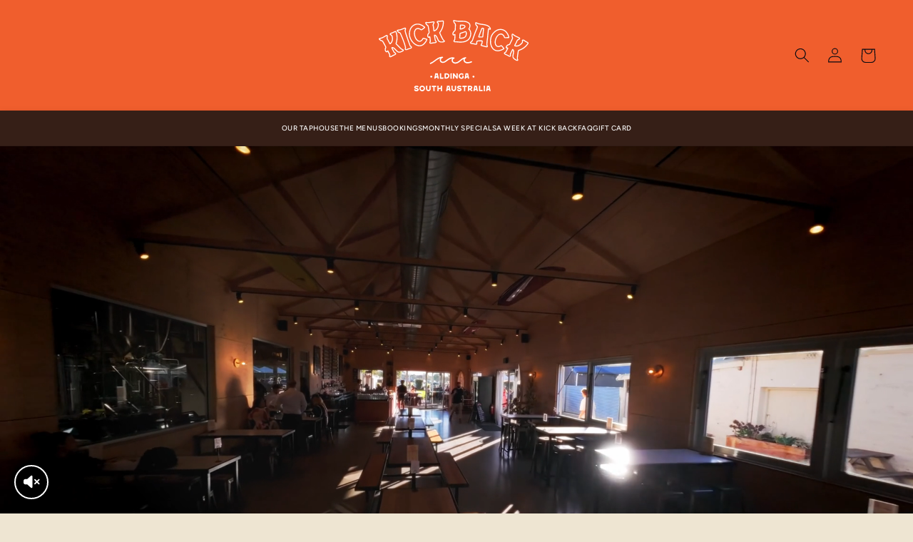

--- FILE ---
content_type: text/html; charset=utf-8
request_url: https://www.kickbackbrewing.au/
body_size: 30035
content:
<!doctype html>
<html class="no-js" lang="en">
  <head>
    <meta charset="utf-8">
    <meta http-equiv="X-UA-Compatible" content="IE=edge">
    <meta name="viewport" content="width=device-width,initial-scale=1">
    <meta name="theme-color" content="">
    <link rel="canonical" href="https://www.kickbackbrewing.au/">
    <link rel="preconnect" href="https://cdn.shopify.com" crossorigin><link rel="icon" type="image/png" href="//www.kickbackbrewing.au/cdn/shop/files/KB-Favicon.png?crop=center&height=32&v=1687475048&width=32"><link rel="preconnect" href="https://fonts.shopifycdn.com" crossorigin><title>
      KICK BACK
 &ndash; Kick Back</title>

    
      <meta name="description" content="One of the more recent Adelaide breweries to enter the scene, Kick Back is based in the coastal town of Aldinga Beach. The Tap House has a charming, naturally lit indoor setting, a spacious beer garden and a kitchen tasked with serving comfort food daily for lunch and dinner. A five-minute drive from the beach and a sh">
    

    

<meta property="og:site_name" content="Kick Back">
<meta property="og:url" content="https://www.kickbackbrewing.au/">
<meta property="og:title" content="KICK BACK">
<meta property="og:type" content="website">
<meta property="og:description" content="One of the more recent Adelaide breweries to enter the scene, Kick Back is based in the coastal town of Aldinga Beach. The Tap House has a charming, naturally lit indoor setting, a spacious beer garden and a kitchen tasked with serving comfort food daily for lunch and dinner. A five-minute drive from the beach and a sh"><meta name="twitter:card" content="summary_large_image">
<meta name="twitter:title" content="KICK BACK">
<meta name="twitter:description" content="One of the more recent Adelaide breweries to enter the scene, Kick Back is based in the coastal town of Aldinga Beach. The Tap House has a charming, naturally lit indoor setting, a spacious beer garden and a kitchen tasked with serving comfort food daily for lunch and dinner. A five-minute drive from the beach and a sh">


    <script src="//www.kickbackbrewing.au/cdn/shop/t/3/assets/constants.js?v=165488195745554878101678932464" defer="defer"></script>
    <script src="//www.kickbackbrewing.au/cdn/shop/t/3/assets/pubsub.js?v=2921868252632587581678932465" defer="defer"></script>
    <script src="//www.kickbackbrewing.au/cdn/shop/t/3/assets/global.js?v=85297797553816670871678932464" defer="defer"></script>
    <script>window.performance && window.performance.mark && window.performance.mark('shopify.content_for_header.start');</script><meta id="shopify-digital-wallet" name="shopify-digital-wallet" content="/73650012476/digital_wallets/dialog">
<meta name="shopify-checkout-api-token" content="9ee212af8ce8f022869293ebc1390776">
<script async="async" src="/checkouts/internal/preloads.js?locale=en-AU"></script>
<link rel="preconnect" href="https://shop.app" crossorigin="anonymous">
<script async="async" src="https://shop.app/checkouts/internal/preloads.js?locale=en-AU&shop_id=73650012476" crossorigin="anonymous"></script>
<script id="apple-pay-shop-capabilities" type="application/json">{"shopId":73650012476,"countryCode":"AU","currencyCode":"AUD","merchantCapabilities":["supports3DS"],"merchantId":"gid:\/\/shopify\/Shop\/73650012476","merchantName":"Kick Back","requiredBillingContactFields":["postalAddress","email"],"requiredShippingContactFields":["postalAddress","email"],"shippingType":"shipping","supportedNetworks":["visa","masterCard","amex","jcb"],"total":{"type":"pending","label":"Kick Back","amount":"1.00"},"shopifyPaymentsEnabled":true,"supportsSubscriptions":true}</script>
<script id="shopify-features" type="application/json">{"accessToken":"9ee212af8ce8f022869293ebc1390776","betas":["rich-media-storefront-analytics"],"domain":"www.kickbackbrewing.au","predictiveSearch":true,"shopId":73650012476,"locale":"en"}</script>
<script>var Shopify = Shopify || {};
Shopify.shop = "this-is-a-test-please-let-me-in.myshopify.com";
Shopify.locale = "en";
Shopify.currency = {"active":"AUD","rate":"1.0"};
Shopify.country = "AU";
Shopify.theme = {"name":"Taste","id":146270290236,"schema_name":"Taste","schema_version":"8.0.1","theme_store_id":1434,"role":"main"};
Shopify.theme.handle = "null";
Shopify.theme.style = {"id":null,"handle":null};
Shopify.cdnHost = "www.kickbackbrewing.au/cdn";
Shopify.routes = Shopify.routes || {};
Shopify.routes.root = "/";</script>
<script type="module">!function(o){(o.Shopify=o.Shopify||{}).modules=!0}(window);</script>
<script>!function(o){function n(){var o=[];function n(){o.push(Array.prototype.slice.apply(arguments))}return n.q=o,n}var t=o.Shopify=o.Shopify||{};t.loadFeatures=n(),t.autoloadFeatures=n()}(window);</script>
<script>
  window.ShopifyPay = window.ShopifyPay || {};
  window.ShopifyPay.apiHost = "shop.app\/pay";
  window.ShopifyPay.redirectState = null;
</script>
<script id="shop-js-analytics" type="application/json">{"pageType":"index"}</script>
<script defer="defer" async type="module" src="//www.kickbackbrewing.au/cdn/shopifycloud/shop-js/modules/v2/client.init-shop-cart-sync_BApSsMSl.en.esm.js"></script>
<script defer="defer" async type="module" src="//www.kickbackbrewing.au/cdn/shopifycloud/shop-js/modules/v2/chunk.common_CBoos6YZ.esm.js"></script>
<script type="module">
  await import("//www.kickbackbrewing.au/cdn/shopifycloud/shop-js/modules/v2/client.init-shop-cart-sync_BApSsMSl.en.esm.js");
await import("//www.kickbackbrewing.au/cdn/shopifycloud/shop-js/modules/v2/chunk.common_CBoos6YZ.esm.js");

  window.Shopify.SignInWithShop?.initShopCartSync?.({"fedCMEnabled":true,"windoidEnabled":true});

</script>
<script>
  window.Shopify = window.Shopify || {};
  if (!window.Shopify.featureAssets) window.Shopify.featureAssets = {};
  window.Shopify.featureAssets['shop-js'] = {"shop-cart-sync":["modules/v2/client.shop-cart-sync_DJczDl9f.en.esm.js","modules/v2/chunk.common_CBoos6YZ.esm.js"],"init-fed-cm":["modules/v2/client.init-fed-cm_BzwGC0Wi.en.esm.js","modules/v2/chunk.common_CBoos6YZ.esm.js"],"init-windoid":["modules/v2/client.init-windoid_BS26ThXS.en.esm.js","modules/v2/chunk.common_CBoos6YZ.esm.js"],"init-shop-email-lookup-coordinator":["modules/v2/client.init-shop-email-lookup-coordinator_DFwWcvrS.en.esm.js","modules/v2/chunk.common_CBoos6YZ.esm.js"],"shop-cash-offers":["modules/v2/client.shop-cash-offers_DthCPNIO.en.esm.js","modules/v2/chunk.common_CBoos6YZ.esm.js","modules/v2/chunk.modal_Bu1hFZFC.esm.js"],"shop-button":["modules/v2/client.shop-button_D_JX508o.en.esm.js","modules/v2/chunk.common_CBoos6YZ.esm.js"],"shop-toast-manager":["modules/v2/client.shop-toast-manager_tEhgP2F9.en.esm.js","modules/v2/chunk.common_CBoos6YZ.esm.js"],"avatar":["modules/v2/client.avatar_BTnouDA3.en.esm.js"],"pay-button":["modules/v2/client.pay-button_BuNmcIr_.en.esm.js","modules/v2/chunk.common_CBoos6YZ.esm.js"],"init-shop-cart-sync":["modules/v2/client.init-shop-cart-sync_BApSsMSl.en.esm.js","modules/v2/chunk.common_CBoos6YZ.esm.js"],"shop-login-button":["modules/v2/client.shop-login-button_DwLgFT0K.en.esm.js","modules/v2/chunk.common_CBoos6YZ.esm.js","modules/v2/chunk.modal_Bu1hFZFC.esm.js"],"init-customer-accounts-sign-up":["modules/v2/client.init-customer-accounts-sign-up_TlVCiykN.en.esm.js","modules/v2/client.shop-login-button_DwLgFT0K.en.esm.js","modules/v2/chunk.common_CBoos6YZ.esm.js","modules/v2/chunk.modal_Bu1hFZFC.esm.js"],"init-shop-for-new-customer-accounts":["modules/v2/client.init-shop-for-new-customer-accounts_DrjXSI53.en.esm.js","modules/v2/client.shop-login-button_DwLgFT0K.en.esm.js","modules/v2/chunk.common_CBoos6YZ.esm.js","modules/v2/chunk.modal_Bu1hFZFC.esm.js"],"init-customer-accounts":["modules/v2/client.init-customer-accounts_C0Oh2ljF.en.esm.js","modules/v2/client.shop-login-button_DwLgFT0K.en.esm.js","modules/v2/chunk.common_CBoos6YZ.esm.js","modules/v2/chunk.modal_Bu1hFZFC.esm.js"],"shop-follow-button":["modules/v2/client.shop-follow-button_C5D3XtBb.en.esm.js","modules/v2/chunk.common_CBoos6YZ.esm.js","modules/v2/chunk.modal_Bu1hFZFC.esm.js"],"checkout-modal":["modules/v2/client.checkout-modal_8TC_1FUY.en.esm.js","modules/v2/chunk.common_CBoos6YZ.esm.js","modules/v2/chunk.modal_Bu1hFZFC.esm.js"],"lead-capture":["modules/v2/client.lead-capture_D-pmUjp9.en.esm.js","modules/v2/chunk.common_CBoos6YZ.esm.js","modules/v2/chunk.modal_Bu1hFZFC.esm.js"],"shop-login":["modules/v2/client.shop-login_BmtnoEUo.en.esm.js","modules/v2/chunk.common_CBoos6YZ.esm.js","modules/v2/chunk.modal_Bu1hFZFC.esm.js"],"payment-terms":["modules/v2/client.payment-terms_BHOWV7U_.en.esm.js","modules/v2/chunk.common_CBoos6YZ.esm.js","modules/v2/chunk.modal_Bu1hFZFC.esm.js"]};
</script>
<script>(function() {
  var isLoaded = false;
  function asyncLoad() {
    if (isLoaded) return;
    isLoaded = true;
    var urls = ["https:\/\/av-northern-apps.com\/js\/agecheckerplus_mG35tH2eGxRu7PQW.js?shop=this-is-a-test-please-let-me-in.myshopify.com"];
    for (var i = 0; i < urls.length; i++) {
      var s = document.createElement('script');
      s.type = 'text/javascript';
      s.async = true;
      s.src = urls[i];
      var x = document.getElementsByTagName('script')[0];
      x.parentNode.insertBefore(s, x);
    }
  };
  if(window.attachEvent) {
    window.attachEvent('onload', asyncLoad);
  } else {
    window.addEventListener('load', asyncLoad, false);
  }
})();</script>
<script id="__st">var __st={"a":73650012476,"offset":37800,"reqid":"484e5af9-da2e-42bd-870a-10ef9de9c34e-1768913769","pageurl":"www.kickbackbrewing.au\/","u":"7dac8ec5eb22","p":"home"};</script>
<script>window.ShopifyPaypalV4VisibilityTracking = true;</script>
<script id="captcha-bootstrap">!function(){'use strict';const t='contact',e='account',n='new_comment',o=[[t,t],['blogs',n],['comments',n],[t,'customer']],c=[[e,'customer_login'],[e,'guest_login'],[e,'recover_customer_password'],[e,'create_customer']],r=t=>t.map((([t,e])=>`form[action*='/${t}']:not([data-nocaptcha='true']) input[name='form_type'][value='${e}']`)).join(','),a=t=>()=>t?[...document.querySelectorAll(t)].map((t=>t.form)):[];function s(){const t=[...o],e=r(t);return a(e)}const i='password',u='form_key',d=['recaptcha-v3-token','g-recaptcha-response','h-captcha-response',i],f=()=>{try{return window.sessionStorage}catch{return}},m='__shopify_v',_=t=>t.elements[u];function p(t,e,n=!1){try{const o=window.sessionStorage,c=JSON.parse(o.getItem(e)),{data:r}=function(t){const{data:e,action:n}=t;return t[m]||n?{data:e,action:n}:{data:t,action:n}}(c);for(const[e,n]of Object.entries(r))t.elements[e]&&(t.elements[e].value=n);n&&o.removeItem(e)}catch(o){console.error('form repopulation failed',{error:o})}}const l='form_type',E='cptcha';function T(t){t.dataset[E]=!0}const w=window,h=w.document,L='Shopify',v='ce_forms',y='captcha';let A=!1;((t,e)=>{const n=(g='f06e6c50-85a8-45c8-87d0-21a2b65856fe',I='https://cdn.shopify.com/shopifycloud/storefront-forms-hcaptcha/ce_storefront_forms_captcha_hcaptcha.v1.5.2.iife.js',D={infoText:'Protected by hCaptcha',privacyText:'Privacy',termsText:'Terms'},(t,e,n)=>{const o=w[L][v],c=o.bindForm;if(c)return c(t,g,e,D).then(n);var r;o.q.push([[t,g,e,D],n]),r=I,A||(h.body.append(Object.assign(h.createElement('script'),{id:'captcha-provider',async:!0,src:r})),A=!0)});var g,I,D;w[L]=w[L]||{},w[L][v]=w[L][v]||{},w[L][v].q=[],w[L][y]=w[L][y]||{},w[L][y].protect=function(t,e){n(t,void 0,e),T(t)},Object.freeze(w[L][y]),function(t,e,n,w,h,L){const[v,y,A,g]=function(t,e,n){const i=e?o:[],u=t?c:[],d=[...i,...u],f=r(d),m=r(i),_=r(d.filter((([t,e])=>n.includes(e))));return[a(f),a(m),a(_),s()]}(w,h,L),I=t=>{const e=t.target;return e instanceof HTMLFormElement?e:e&&e.form},D=t=>v().includes(t);t.addEventListener('submit',(t=>{const e=I(t);if(!e)return;const n=D(e)&&!e.dataset.hcaptchaBound&&!e.dataset.recaptchaBound,o=_(e),c=g().includes(e)&&(!o||!o.value);(n||c)&&t.preventDefault(),c&&!n&&(function(t){try{if(!f())return;!function(t){const e=f();if(!e)return;const n=_(t);if(!n)return;const o=n.value;o&&e.removeItem(o)}(t);const e=Array.from(Array(32),(()=>Math.random().toString(36)[2])).join('');!function(t,e){_(t)||t.append(Object.assign(document.createElement('input'),{type:'hidden',name:u})),t.elements[u].value=e}(t,e),function(t,e){const n=f();if(!n)return;const o=[...t.querySelectorAll(`input[type='${i}']`)].map((({name:t})=>t)),c=[...d,...o],r={};for(const[a,s]of new FormData(t).entries())c.includes(a)||(r[a]=s);n.setItem(e,JSON.stringify({[m]:1,action:t.action,data:r}))}(t,e)}catch(e){console.error('failed to persist form',e)}}(e),e.submit())}));const S=(t,e)=>{t&&!t.dataset[E]&&(n(t,e.some((e=>e===t))),T(t))};for(const o of['focusin','change'])t.addEventListener(o,(t=>{const e=I(t);D(e)&&S(e,y())}));const B=e.get('form_key'),M=e.get(l),P=B&&M;t.addEventListener('DOMContentLoaded',(()=>{const t=y();if(P)for(const e of t)e.elements[l].value===M&&p(e,B);[...new Set([...A(),...v().filter((t=>'true'===t.dataset.shopifyCaptcha))])].forEach((e=>S(e,t)))}))}(h,new URLSearchParams(w.location.search),n,t,e,['guest_login'])})(!0,!0)}();</script>
<script integrity="sha256-4kQ18oKyAcykRKYeNunJcIwy7WH5gtpwJnB7kiuLZ1E=" data-source-attribution="shopify.loadfeatures" defer="defer" src="//www.kickbackbrewing.au/cdn/shopifycloud/storefront/assets/storefront/load_feature-a0a9edcb.js" crossorigin="anonymous"></script>
<script crossorigin="anonymous" defer="defer" src="//www.kickbackbrewing.au/cdn/shopifycloud/storefront/assets/shopify_pay/storefront-65b4c6d7.js?v=20250812"></script>
<script data-source-attribution="shopify.dynamic_checkout.dynamic.init">var Shopify=Shopify||{};Shopify.PaymentButton=Shopify.PaymentButton||{isStorefrontPortableWallets:!0,init:function(){window.Shopify.PaymentButton.init=function(){};var t=document.createElement("script");t.src="https://www.kickbackbrewing.au/cdn/shopifycloud/portable-wallets/latest/portable-wallets.en.js",t.type="module",document.head.appendChild(t)}};
</script>
<script data-source-attribution="shopify.dynamic_checkout.buyer_consent">
  function portableWalletsHideBuyerConsent(e){var t=document.getElementById("shopify-buyer-consent"),n=document.getElementById("shopify-subscription-policy-button");t&&n&&(t.classList.add("hidden"),t.setAttribute("aria-hidden","true"),n.removeEventListener("click",e))}function portableWalletsShowBuyerConsent(e){var t=document.getElementById("shopify-buyer-consent"),n=document.getElementById("shopify-subscription-policy-button");t&&n&&(t.classList.remove("hidden"),t.removeAttribute("aria-hidden"),n.addEventListener("click",e))}window.Shopify?.PaymentButton&&(window.Shopify.PaymentButton.hideBuyerConsent=portableWalletsHideBuyerConsent,window.Shopify.PaymentButton.showBuyerConsent=portableWalletsShowBuyerConsent);
</script>
<script data-source-attribution="shopify.dynamic_checkout.cart.bootstrap">document.addEventListener("DOMContentLoaded",(function(){function t(){return document.querySelector("shopify-accelerated-checkout-cart, shopify-accelerated-checkout")}if(t())Shopify.PaymentButton.init();else{new MutationObserver((function(e,n){t()&&(Shopify.PaymentButton.init(),n.disconnect())})).observe(document.body,{childList:!0,subtree:!0})}}));
</script>
<link id="shopify-accelerated-checkout-styles" rel="stylesheet" media="screen" href="https://www.kickbackbrewing.au/cdn/shopifycloud/portable-wallets/latest/accelerated-checkout-backwards-compat.css" crossorigin="anonymous">
<style id="shopify-accelerated-checkout-cart">
        #shopify-buyer-consent {
  margin-top: 1em;
  display: inline-block;
  width: 100%;
}

#shopify-buyer-consent.hidden {
  display: none;
}

#shopify-subscription-policy-button {
  background: none;
  border: none;
  padding: 0;
  text-decoration: underline;
  font-size: inherit;
  cursor: pointer;
}

#shopify-subscription-policy-button::before {
  box-shadow: none;
}

      </style>
<script id="sections-script" data-sections="header,footer" defer="defer" src="//www.kickbackbrewing.au/cdn/shop/t/3/compiled_assets/scripts.js?v=522"></script>
<script>window.performance && window.performance.mark && window.performance.mark('shopify.content_for_header.end');</script>


    <style data-shopify>
      @font-face {
  font-family: "Anonymous Pro";
  font-weight: 400;
  font-style: normal;
  font-display: swap;
  src: url("//www.kickbackbrewing.au/cdn/fonts/anonymous_pro/anonymouspro_n4.f8892cc1cfa3d797af6172c8eeddce62cf610e33.woff2") format("woff2"),
       url("//www.kickbackbrewing.au/cdn/fonts/anonymous_pro/anonymouspro_n4.a707ca3ea5e6b6468ff0c29cf7e105dca1c09be4.woff") format("woff");
}

      @font-face {
  font-family: "Anonymous Pro";
  font-weight: 700;
  font-style: normal;
  font-display: swap;
  src: url("//www.kickbackbrewing.au/cdn/fonts/anonymous_pro/anonymouspro_n7.1abf60a1262a5f61d3e7f19599b5bc79deae580f.woff2") format("woff2"),
       url("//www.kickbackbrewing.au/cdn/fonts/anonymous_pro/anonymouspro_n7.72f538c813c55fd861df0050c3a89911062226b9.woff") format("woff");
}

      @font-face {
  font-family: "Anonymous Pro";
  font-weight: 400;
  font-style: italic;
  font-display: swap;
  src: url("//www.kickbackbrewing.au/cdn/fonts/anonymous_pro/anonymouspro_i4.e25745b6d033a0b4eea75ad1dd0df2b911abcf1f.woff2") format("woff2"),
       url("//www.kickbackbrewing.au/cdn/fonts/anonymous_pro/anonymouspro_i4.280c8776a79ac154f9332217a9852603e17ae391.woff") format("woff");
}

      @font-face {
  font-family: "Anonymous Pro";
  font-weight: 700;
  font-style: italic;
  font-display: swap;
  src: url("//www.kickbackbrewing.au/cdn/fonts/anonymous_pro/anonymouspro_i7.ee4faea594767398c1a7c2d939c79e197bcdaf0b.woff2") format("woff2"),
       url("//www.kickbackbrewing.au/cdn/fonts/anonymous_pro/anonymouspro_i7.d1ad252be5feb58dd0c7443a002463a98964f452.woff") format("woff");
}

      @font-face {
  font-family: Figtree;
  font-weight: 500;
  font-style: normal;
  font-display: swap;
  src: url("//www.kickbackbrewing.au/cdn/fonts/figtree/figtree_n5.3b6b7df38aa5986536945796e1f947445832047c.woff2") format("woff2"),
       url("//www.kickbackbrewing.au/cdn/fonts/figtree/figtree_n5.f26bf6dcae278b0ed902605f6605fa3338e81dab.woff") format("woff");
}


      :root {
        --font-body-family: "Anonymous Pro", monospace;
        --font-body-style: normal;
        --font-body-weight: 400;
        --font-body-weight-bold: 700;

        --font-heading-family: Figtree, sans-serif;
        --font-heading-style: normal;
        --font-heading-weight: 500;

        --font-body-scale: 1.05;
        --font-heading-scale: 1.1904761904761905;

        --color-base-text: 2, 9, 18;
        --color-shadow: 2, 9, 18;
        --color-base-background-1: 238, 229, 210;
        --color-base-background-2: 240, 94, 45;
        --color-base-solid-button-labels: 255, 255, 255;
        --color-base-outline-button-labels: 2, 9, 18;
        --color-base-accent-1: 240, 94, 45;
        --color-base-accent-2: 54, 31, 23;
        --payment-terms-background-color: #eee5d2;

        --gradient-base-background-1: #eee5d2;
        --gradient-base-background-2: #f05e2d;
        --gradient-base-accent-1: #f05e2d;
        --gradient-base-accent-2: #361f17;

        --media-padding: px;
        --media-border-opacity: 1.0;
        --media-border-width: 0px;
        --media-radius: 0px;
        --media-shadow-opacity: 0.0;
        --media-shadow-horizontal-offset: 0px;
        --media-shadow-vertical-offset: 0px;
        --media-shadow-blur-radius: 0px;
        --media-shadow-visible: 0;

        --page-width: 140rem;
        --page-width-margin: 0rem;

        --product-card-image-padding: 0.0rem;
        --product-card-corner-radius: 0.0rem;
        --product-card-text-alignment: center;
        --product-card-border-width: 0.0rem;
        --product-card-border-opacity: 0.1;
        --product-card-shadow-opacity: 0.1;
        --product-card-shadow-visible: 1;
        --product-card-shadow-horizontal-offset: 0.0rem;
        --product-card-shadow-vertical-offset: 0.0rem;
        --product-card-shadow-blur-radius: 0.0rem;

        --collection-card-image-padding: 0.0rem;
        --collection-card-corner-radius: 0.0rem;
        --collection-card-text-alignment: center;
        --collection-card-border-width: 0.0rem;
        --collection-card-border-opacity: 0.1;
        --collection-card-shadow-opacity: 0.1;
        --collection-card-shadow-visible: 1;
        --collection-card-shadow-horizontal-offset: 0.0rem;
        --collection-card-shadow-vertical-offset: 0.0rem;
        --collection-card-shadow-blur-radius: 0.0rem;

        --blog-card-image-padding: 0.0rem;
        --blog-card-corner-radius: 0.0rem;
        --blog-card-text-alignment: center;
        --blog-card-border-width: 0.0rem;
        --blog-card-border-opacity: 0.1;
        --blog-card-shadow-opacity: 0.1;
        --blog-card-shadow-visible: 1;
        --blog-card-shadow-horizontal-offset: 0.0rem;
        --blog-card-shadow-vertical-offset: 0.0rem;
        --blog-card-shadow-blur-radius: 0.0rem;

        --badge-corner-radius: 4.0rem;

        --popup-border-width: 2px;
        --popup-border-opacity: 1.0;
        --popup-corner-radius: 0px;
        --popup-shadow-opacity: 0.0;
        --popup-shadow-horizontal-offset: 0px;
        --popup-shadow-vertical-offset: 0px;
        --popup-shadow-blur-radius: 0px;

        --drawer-border-width: 2px;
        --drawer-border-opacity: 1.0;
        --drawer-shadow-opacity: 0.0;
        --drawer-shadow-horizontal-offset: 0px;
        --drawer-shadow-vertical-offset: 0px;
        --drawer-shadow-blur-radius: 0px;

        --spacing-sections-desktop: 20px;
        --spacing-sections-mobile: 20px;

        --grid-desktop-vertical-spacing: 24px;
        --grid-desktop-horizontal-spacing: 24px;
        --grid-mobile-vertical-spacing: 12px;
        --grid-mobile-horizontal-spacing: 12px;

        --text-boxes-border-opacity: 1.0;
        --text-boxes-border-width: 0px;
        --text-boxes-radius: 0px;
        --text-boxes-shadow-opacity: 0.0;
        --text-boxes-shadow-visible: 0;
        --text-boxes-shadow-horizontal-offset: 0px;
        --text-boxes-shadow-vertical-offset: 0px;
        --text-boxes-shadow-blur-radius: 0px;

        --buttons-radius: 0px;
        --buttons-radius-outset: 0px;
        --buttons-border-width: 1px;
        --buttons-border-opacity: 1.0;
        --buttons-shadow-opacity: 0.0;
        --buttons-shadow-visible: 0;
        --buttons-shadow-horizontal-offset: 0px;
        --buttons-shadow-vertical-offset: 0px;
        --buttons-shadow-blur-radius: 0px;
        --buttons-border-offset: 0px;

        --inputs-radius: 0px;
        --inputs-border-width: 1px;
        --inputs-border-opacity: 0.55;
        --inputs-shadow-opacity: 0.0;
        --inputs-shadow-horizontal-offset: 0px;
        --inputs-margin-offset: 0px;
        --inputs-shadow-vertical-offset: 0px;
        --inputs-shadow-blur-radius: 0px;
        --inputs-radius-outset: 0px;

        --variant-pills-radius: 40px;
        --variant-pills-border-width: 2px;
        --variant-pills-border-opacity: 0.55;
        --variant-pills-shadow-opacity: 0.0;
        --variant-pills-shadow-horizontal-offset: 0px;
        --variant-pills-shadow-vertical-offset: 0px;
        --variant-pills-shadow-blur-radius: 0px;
      }

      *,
      *::before,
      *::after {
        box-sizing: inherit;
      }

      html {
        box-sizing: border-box;
        font-size: calc(var(--font-body-scale) * 62.5%);
        height: 100%;
      }

      body {
        display: grid;
        grid-template-rows: auto auto 1fr auto;
        grid-template-columns: 100%;
        min-height: 100%;
        margin: 0;
        font-size: 1.5rem;
        letter-spacing: 0.06rem;
        line-height: calc(1 + 0.8 / var(--font-body-scale));
        font-family: var(--font-body-family);
        font-style: var(--font-body-style);
        font-weight: var(--font-body-weight);
      }

      @media screen and (min-width: 750px) {
        body {
          font-size: 1.6rem;
        }
      }
    </style>

    <link href="//www.kickbackbrewing.au/cdn/shop/t/3/assets/base.css?v=141336954031264185161680675074" rel="stylesheet" type="text/css" media="all" />
<link rel="preload" as="font" href="//www.kickbackbrewing.au/cdn/fonts/anonymous_pro/anonymouspro_n4.f8892cc1cfa3d797af6172c8eeddce62cf610e33.woff2" type="font/woff2" crossorigin><link rel="preload" as="font" href="//www.kickbackbrewing.au/cdn/fonts/figtree/figtree_n5.3b6b7df38aa5986536945796e1f947445832047c.woff2" type="font/woff2" crossorigin><link rel="stylesheet" href="//www.kickbackbrewing.au/cdn/shop/t/3/assets/component-predictive-search.css?v=85913294783299393391678932464" media="print" onload="this.media='all'"><script>document.documentElement.className = document.documentElement.className.replace('no-js', 'js');
    if (Shopify.designMode) {
      document.documentElement.classList.add('shopify-design-mode');
    }
    </script>
  <link href="https://monorail-edge.shopifysvc.com" rel="dns-prefetch">
<script>(function(){if ("sendBeacon" in navigator && "performance" in window) {try {var session_token_from_headers = performance.getEntriesByType('navigation')[0].serverTiming.find(x => x.name == '_s').description;} catch {var session_token_from_headers = undefined;}var session_cookie_matches = document.cookie.match(/_shopify_s=([^;]*)/);var session_token_from_cookie = session_cookie_matches && session_cookie_matches.length === 2 ? session_cookie_matches[1] : "";var session_token = session_token_from_headers || session_token_from_cookie || "";function handle_abandonment_event(e) {var entries = performance.getEntries().filter(function(entry) {return /monorail-edge.shopifysvc.com/.test(entry.name);});if (!window.abandonment_tracked && entries.length === 0) {window.abandonment_tracked = true;var currentMs = Date.now();var navigation_start = performance.timing.navigationStart;var payload = {shop_id: 73650012476,url: window.location.href,navigation_start,duration: currentMs - navigation_start,session_token,page_type: "index"};window.navigator.sendBeacon("https://monorail-edge.shopifysvc.com/v1/produce", JSON.stringify({schema_id: "online_store_buyer_site_abandonment/1.1",payload: payload,metadata: {event_created_at_ms: currentMs,event_sent_at_ms: currentMs}}));}}window.addEventListener('pagehide', handle_abandonment_event);}}());</script>
<script id="web-pixels-manager-setup">(function e(e,d,r,n,o){if(void 0===o&&(o={}),!Boolean(null===(a=null===(i=window.Shopify)||void 0===i?void 0:i.analytics)||void 0===a?void 0:a.replayQueue)){var i,a;window.Shopify=window.Shopify||{};var t=window.Shopify;t.analytics=t.analytics||{};var s=t.analytics;s.replayQueue=[],s.publish=function(e,d,r){return s.replayQueue.push([e,d,r]),!0};try{self.performance.mark("wpm:start")}catch(e){}var l=function(){var e={modern:/Edge?\/(1{2}[4-9]|1[2-9]\d|[2-9]\d{2}|\d{4,})\.\d+(\.\d+|)|Firefox\/(1{2}[4-9]|1[2-9]\d|[2-9]\d{2}|\d{4,})\.\d+(\.\d+|)|Chrom(ium|e)\/(9{2}|\d{3,})\.\d+(\.\d+|)|(Maci|X1{2}).+ Version\/(15\.\d+|(1[6-9]|[2-9]\d|\d{3,})\.\d+)([,.]\d+|)( \(\w+\)|)( Mobile\/\w+|) Safari\/|Chrome.+OPR\/(9{2}|\d{3,})\.\d+\.\d+|(CPU[ +]OS|iPhone[ +]OS|CPU[ +]iPhone|CPU IPhone OS|CPU iPad OS)[ +]+(15[._]\d+|(1[6-9]|[2-9]\d|\d{3,})[._]\d+)([._]\d+|)|Android:?[ /-](13[3-9]|1[4-9]\d|[2-9]\d{2}|\d{4,})(\.\d+|)(\.\d+|)|Android.+Firefox\/(13[5-9]|1[4-9]\d|[2-9]\d{2}|\d{4,})\.\d+(\.\d+|)|Android.+Chrom(ium|e)\/(13[3-9]|1[4-9]\d|[2-9]\d{2}|\d{4,})\.\d+(\.\d+|)|SamsungBrowser\/([2-9]\d|\d{3,})\.\d+/,legacy:/Edge?\/(1[6-9]|[2-9]\d|\d{3,})\.\d+(\.\d+|)|Firefox\/(5[4-9]|[6-9]\d|\d{3,})\.\d+(\.\d+|)|Chrom(ium|e)\/(5[1-9]|[6-9]\d|\d{3,})\.\d+(\.\d+|)([\d.]+$|.*Safari\/(?![\d.]+ Edge\/[\d.]+$))|(Maci|X1{2}).+ Version\/(10\.\d+|(1[1-9]|[2-9]\d|\d{3,})\.\d+)([,.]\d+|)( \(\w+\)|)( Mobile\/\w+|) Safari\/|Chrome.+OPR\/(3[89]|[4-9]\d|\d{3,})\.\d+\.\d+|(CPU[ +]OS|iPhone[ +]OS|CPU[ +]iPhone|CPU IPhone OS|CPU iPad OS)[ +]+(10[._]\d+|(1[1-9]|[2-9]\d|\d{3,})[._]\d+)([._]\d+|)|Android:?[ /-](13[3-9]|1[4-9]\d|[2-9]\d{2}|\d{4,})(\.\d+|)(\.\d+|)|Mobile Safari.+OPR\/([89]\d|\d{3,})\.\d+\.\d+|Android.+Firefox\/(13[5-9]|1[4-9]\d|[2-9]\d{2}|\d{4,})\.\d+(\.\d+|)|Android.+Chrom(ium|e)\/(13[3-9]|1[4-9]\d|[2-9]\d{2}|\d{4,})\.\d+(\.\d+|)|Android.+(UC? ?Browser|UCWEB|U3)[ /]?(15\.([5-9]|\d{2,})|(1[6-9]|[2-9]\d|\d{3,})\.\d+)\.\d+|SamsungBrowser\/(5\.\d+|([6-9]|\d{2,})\.\d+)|Android.+MQ{2}Browser\/(14(\.(9|\d{2,})|)|(1[5-9]|[2-9]\d|\d{3,})(\.\d+|))(\.\d+|)|K[Aa][Ii]OS\/(3\.\d+|([4-9]|\d{2,})\.\d+)(\.\d+|)/},d=e.modern,r=e.legacy,n=navigator.userAgent;return n.match(d)?"modern":n.match(r)?"legacy":"unknown"}(),u="modern"===l?"modern":"legacy",c=(null!=n?n:{modern:"",legacy:""})[u],f=function(e){return[e.baseUrl,"/wpm","/b",e.hashVersion,"modern"===e.buildTarget?"m":"l",".js"].join("")}({baseUrl:d,hashVersion:r,buildTarget:u}),m=function(e){var d=e.version,r=e.bundleTarget,n=e.surface,o=e.pageUrl,i=e.monorailEndpoint;return{emit:function(e){var a=e.status,t=e.errorMsg,s=(new Date).getTime(),l=JSON.stringify({metadata:{event_sent_at_ms:s},events:[{schema_id:"web_pixels_manager_load/3.1",payload:{version:d,bundle_target:r,page_url:o,status:a,surface:n,error_msg:t},metadata:{event_created_at_ms:s}}]});if(!i)return console&&console.warn&&console.warn("[Web Pixels Manager] No Monorail endpoint provided, skipping logging."),!1;try{return self.navigator.sendBeacon.bind(self.navigator)(i,l)}catch(e){}var u=new XMLHttpRequest;try{return u.open("POST",i,!0),u.setRequestHeader("Content-Type","text/plain"),u.send(l),!0}catch(e){return console&&console.warn&&console.warn("[Web Pixels Manager] Got an unhandled error while logging to Monorail."),!1}}}}({version:r,bundleTarget:l,surface:e.surface,pageUrl:self.location.href,monorailEndpoint:e.monorailEndpoint});try{o.browserTarget=l,function(e){var d=e.src,r=e.async,n=void 0===r||r,o=e.onload,i=e.onerror,a=e.sri,t=e.scriptDataAttributes,s=void 0===t?{}:t,l=document.createElement("script"),u=document.querySelector("head"),c=document.querySelector("body");if(l.async=n,l.src=d,a&&(l.integrity=a,l.crossOrigin="anonymous"),s)for(var f in s)if(Object.prototype.hasOwnProperty.call(s,f))try{l.dataset[f]=s[f]}catch(e){}if(o&&l.addEventListener("load",o),i&&l.addEventListener("error",i),u)u.appendChild(l);else{if(!c)throw new Error("Did not find a head or body element to append the script");c.appendChild(l)}}({src:f,async:!0,onload:function(){if(!function(){var e,d;return Boolean(null===(d=null===(e=window.Shopify)||void 0===e?void 0:e.analytics)||void 0===d?void 0:d.initialized)}()){var d=window.webPixelsManager.init(e)||void 0;if(d){var r=window.Shopify.analytics;r.replayQueue.forEach((function(e){var r=e[0],n=e[1],o=e[2];d.publishCustomEvent(r,n,o)})),r.replayQueue=[],r.publish=d.publishCustomEvent,r.visitor=d.visitor,r.initialized=!0}}},onerror:function(){return m.emit({status:"failed",errorMsg:"".concat(f," has failed to load")})},sri:function(e){var d=/^sha384-[A-Za-z0-9+/=]+$/;return"string"==typeof e&&d.test(e)}(c)?c:"",scriptDataAttributes:o}),m.emit({status:"loading"})}catch(e){m.emit({status:"failed",errorMsg:(null==e?void 0:e.message)||"Unknown error"})}}})({shopId: 73650012476,storefrontBaseUrl: "https://www.kickbackbrewing.au",extensionsBaseUrl: "https://extensions.shopifycdn.com/cdn/shopifycloud/web-pixels-manager",monorailEndpoint: "https://monorail-edge.shopifysvc.com/unstable/produce_batch",surface: "storefront-renderer",enabledBetaFlags: ["2dca8a86"],webPixelsConfigList: [{"id":"shopify-app-pixel","configuration":"{}","eventPayloadVersion":"v1","runtimeContext":"STRICT","scriptVersion":"0450","apiClientId":"shopify-pixel","type":"APP","privacyPurposes":["ANALYTICS","MARKETING"]},{"id":"shopify-custom-pixel","eventPayloadVersion":"v1","runtimeContext":"LAX","scriptVersion":"0450","apiClientId":"shopify-pixel","type":"CUSTOM","privacyPurposes":["ANALYTICS","MARKETING"]}],isMerchantRequest: false,initData: {"shop":{"name":"Kick Back","paymentSettings":{"currencyCode":"AUD"},"myshopifyDomain":"this-is-a-test-please-let-me-in.myshopify.com","countryCode":"AU","storefrontUrl":"https:\/\/www.kickbackbrewing.au"},"customer":null,"cart":null,"checkout":null,"productVariants":[],"purchasingCompany":null},},"https://www.kickbackbrewing.au/cdn","fcfee988w5aeb613cpc8e4bc33m6693e112",{"modern":"","legacy":""},{"shopId":"73650012476","storefrontBaseUrl":"https:\/\/www.kickbackbrewing.au","extensionBaseUrl":"https:\/\/extensions.shopifycdn.com\/cdn\/shopifycloud\/web-pixels-manager","surface":"storefront-renderer","enabledBetaFlags":"[\"2dca8a86\"]","isMerchantRequest":"false","hashVersion":"fcfee988w5aeb613cpc8e4bc33m6693e112","publish":"custom","events":"[[\"page_viewed\",{}]]"});</script><script>
  window.ShopifyAnalytics = window.ShopifyAnalytics || {};
  window.ShopifyAnalytics.meta = window.ShopifyAnalytics.meta || {};
  window.ShopifyAnalytics.meta.currency = 'AUD';
  var meta = {"page":{"pageType":"home","requestId":"484e5af9-da2e-42bd-870a-10ef9de9c34e-1768913769"}};
  for (var attr in meta) {
    window.ShopifyAnalytics.meta[attr] = meta[attr];
  }
</script>
<script class="analytics">
  (function () {
    var customDocumentWrite = function(content) {
      var jquery = null;

      if (window.jQuery) {
        jquery = window.jQuery;
      } else if (window.Checkout && window.Checkout.$) {
        jquery = window.Checkout.$;
      }

      if (jquery) {
        jquery('body').append(content);
      }
    };

    var hasLoggedConversion = function(token) {
      if (token) {
        return document.cookie.indexOf('loggedConversion=' + token) !== -1;
      }
      return false;
    }

    var setCookieIfConversion = function(token) {
      if (token) {
        var twoMonthsFromNow = new Date(Date.now());
        twoMonthsFromNow.setMonth(twoMonthsFromNow.getMonth() + 2);

        document.cookie = 'loggedConversion=' + token + '; expires=' + twoMonthsFromNow;
      }
    }

    var trekkie = window.ShopifyAnalytics.lib = window.trekkie = window.trekkie || [];
    if (trekkie.integrations) {
      return;
    }
    trekkie.methods = [
      'identify',
      'page',
      'ready',
      'track',
      'trackForm',
      'trackLink'
    ];
    trekkie.factory = function(method) {
      return function() {
        var args = Array.prototype.slice.call(arguments);
        args.unshift(method);
        trekkie.push(args);
        return trekkie;
      };
    };
    for (var i = 0; i < trekkie.methods.length; i++) {
      var key = trekkie.methods[i];
      trekkie[key] = trekkie.factory(key);
    }
    trekkie.load = function(config) {
      trekkie.config = config || {};
      trekkie.config.initialDocumentCookie = document.cookie;
      var first = document.getElementsByTagName('script')[0];
      var script = document.createElement('script');
      script.type = 'text/javascript';
      script.onerror = function(e) {
        var scriptFallback = document.createElement('script');
        scriptFallback.type = 'text/javascript';
        scriptFallback.onerror = function(error) {
                var Monorail = {
      produce: function produce(monorailDomain, schemaId, payload) {
        var currentMs = new Date().getTime();
        var event = {
          schema_id: schemaId,
          payload: payload,
          metadata: {
            event_created_at_ms: currentMs,
            event_sent_at_ms: currentMs
          }
        };
        return Monorail.sendRequest("https://" + monorailDomain + "/v1/produce", JSON.stringify(event));
      },
      sendRequest: function sendRequest(endpointUrl, payload) {
        // Try the sendBeacon API
        if (window && window.navigator && typeof window.navigator.sendBeacon === 'function' && typeof window.Blob === 'function' && !Monorail.isIos12()) {
          var blobData = new window.Blob([payload], {
            type: 'text/plain'
          });

          if (window.navigator.sendBeacon(endpointUrl, blobData)) {
            return true;
          } // sendBeacon was not successful

        } // XHR beacon

        var xhr = new XMLHttpRequest();

        try {
          xhr.open('POST', endpointUrl);
          xhr.setRequestHeader('Content-Type', 'text/plain');
          xhr.send(payload);
        } catch (e) {
          console.log(e);
        }

        return false;
      },
      isIos12: function isIos12() {
        return window.navigator.userAgent.lastIndexOf('iPhone; CPU iPhone OS 12_') !== -1 || window.navigator.userAgent.lastIndexOf('iPad; CPU OS 12_') !== -1;
      }
    };
    Monorail.produce('monorail-edge.shopifysvc.com',
      'trekkie_storefront_load_errors/1.1',
      {shop_id: 73650012476,
      theme_id: 146270290236,
      app_name: "storefront",
      context_url: window.location.href,
      source_url: "//www.kickbackbrewing.au/cdn/s/trekkie.storefront.cd680fe47e6c39ca5d5df5f0a32d569bc48c0f27.min.js"});

        };
        scriptFallback.async = true;
        scriptFallback.src = '//www.kickbackbrewing.au/cdn/s/trekkie.storefront.cd680fe47e6c39ca5d5df5f0a32d569bc48c0f27.min.js';
        first.parentNode.insertBefore(scriptFallback, first);
      };
      script.async = true;
      script.src = '//www.kickbackbrewing.au/cdn/s/trekkie.storefront.cd680fe47e6c39ca5d5df5f0a32d569bc48c0f27.min.js';
      first.parentNode.insertBefore(script, first);
    };
    trekkie.load(
      {"Trekkie":{"appName":"storefront","development":false,"defaultAttributes":{"shopId":73650012476,"isMerchantRequest":null,"themeId":146270290236,"themeCityHash":"16715033373694283926","contentLanguage":"en","currency":"AUD","eventMetadataId":"8243f36e-8263-41cb-8a77-08c0b4922b0a"},"isServerSideCookieWritingEnabled":true,"monorailRegion":"shop_domain","enabledBetaFlags":["65f19447"]},"Session Attribution":{},"S2S":{"facebookCapiEnabled":false,"source":"trekkie-storefront-renderer","apiClientId":580111}}
    );

    var loaded = false;
    trekkie.ready(function() {
      if (loaded) return;
      loaded = true;

      window.ShopifyAnalytics.lib = window.trekkie;

      var originalDocumentWrite = document.write;
      document.write = customDocumentWrite;
      try { window.ShopifyAnalytics.merchantGoogleAnalytics.call(this); } catch(error) {};
      document.write = originalDocumentWrite;

      window.ShopifyAnalytics.lib.page(null,{"pageType":"home","requestId":"484e5af9-da2e-42bd-870a-10ef9de9c34e-1768913769","shopifyEmitted":true});

      var match = window.location.pathname.match(/checkouts\/(.+)\/(thank_you|post_purchase)/)
      var token = match? match[1]: undefined;
      if (!hasLoggedConversion(token)) {
        setCookieIfConversion(token);
        
      }
    });


        var eventsListenerScript = document.createElement('script');
        eventsListenerScript.async = true;
        eventsListenerScript.src = "//www.kickbackbrewing.au/cdn/shopifycloud/storefront/assets/shop_events_listener-3da45d37.js";
        document.getElementsByTagName('head')[0].appendChild(eventsListenerScript);

})();</script>
<script
  defer
  src="https://www.kickbackbrewing.au/cdn/shopifycloud/perf-kit/shopify-perf-kit-3.0.4.min.js"
  data-application="storefront-renderer"
  data-shop-id="73650012476"
  data-render-region="gcp-us-central1"
  data-page-type="index"
  data-theme-instance-id="146270290236"
  data-theme-name="Taste"
  data-theme-version="8.0.1"
  data-monorail-region="shop_domain"
  data-resource-timing-sampling-rate="10"
  data-shs="true"
  data-shs-beacon="true"
  data-shs-export-with-fetch="true"
  data-shs-logs-sample-rate="1"
  data-shs-beacon-endpoint="https://www.kickbackbrewing.au/api/collect"
></script>
</head>

  <body class="gradient">




        

    

    

    
            

        
            

        
            

        
            

        
            

        
            

        
    
    

    <div id="agp__root"></div>

    <script>
        window.agecheckerVsARddsz9 = {
            fields: {
                
                    
                        active: "QFw7fWSBpVZDmWX9U7",
                    
                
                    
                        logo_image: {"width":2303,"height":748,"name":"Arch-Logo-Black@2x.png","lastModified":1679016276191,"lastModifiedDate":"2023-03-17T01:24:36.191Z","size":54805,"type":"image\/png","url":"https:\/\/d111ai8eht49ae.cloudfront.net\/logo_image_57c6997e930fc7d8f1ccf9666b80966b.png"},
                    
                
                    
                        message: "Are you over the age of 18?",
                    
                
                    
                        modal_image: {"width":2500,"height":1875,"name":"Tourism+Use+-+Kick+Back+Brewing.jpg","lastModified":1679016203324,"lastModifiedDate":"2023-03-17T01:23:23.324Z","size":983109,"type":"image\/jpeg","url":"https:\/\/d111ai8eht49ae.cloudfront.net\/modal_image_57c6997e930fc7d8f1ccf9666b80966b.jpeg"},
                    
                
                    
                        type: "yesNo",
                    
                
            },
            images: {
                logo_image: '//www.kickbackbrewing.au/cdn/shop/t/3/assets/logo_image_57c6997e930fc7d8f1ccf9666b80966b_300x.png?v=522',
                modal_image: '//www.kickbackbrewing.au/cdn/shop/t/3/assets/modal_image_57c6997e930fc7d8f1ccf9666b80966b_800x.jpeg?v=522',
                background_image: '',
                cm_logo_image: '',
                cm_modal_image: '',
                cm_background_image: '',
            },
            callbacks: {},
            cartUrl: '/cart',
            
            
        };

        window.agecheckerVsARddsz9.removeNoPeekScreen = function() {
            var el = document.getElementById('agp__noPeekScreen');
            el && el.remove();
        };

        window.agecheckerVsARddsz9.getCookie = function(name) {
            var nameEQ = name + '=';
            var ca = document.cookie.split(';');
            for (let i = 0; i < ca.length; i++) {
                let c = ca[i];
                while (c.charAt(0) === ' ') c = c.substring(1, c.length);
                if (c.indexOf(nameEQ) === 0) return c.substring(nameEQ.length, c.length);
            }
            return null;
        };

        window.agecheckerVsARddsz9.getHistory = function() {
            if (window.agecheckerVsARddsz9.fields.session_type === 'session') {
                return sessionStorage.getItem('__age_checker-history');
            }
            return window.agecheckerVsARddsz9.getCookie('__age_checker-history');
        };

        window.agecheckerVsARddsz9.isUrlMatch = function(value) {
            var currentPath = window.location.pathname;
            var currentUrlParts = window.location.href.split('?');
            var currentQueryString = currentUrlParts[1] || null;

            var ruleUrlParts = value.split('?');
            var ruleQueryString = ruleUrlParts[1] || null;
            var el = document.createElement('a');
            el.href = value;
            var rulePath = el.pathname;

            var currentPathParts = currentPath.replace(/^\/|\/$/g, '').split('/');
            var rulePathParts = rulePath.replace(/^\/|\/$/g, '').split('/');

            if (currentPathParts.length !== rulePathParts.length) {
                return false;
            }

            for (var i = 0; i < currentPathParts.length; i++) {
                if (currentPathParts[i] !== rulePathParts[i] && rulePathParts[i] !== '*') {
                    return false;
                }
            }

            return !ruleQueryString || currentQueryString === ruleQueryString;
        };

        window.agecheckerVsARddsz9.checkPageRule = function(rule) {
            var templateData = window.agecheckerVsARddsz9.templateData;
            var check;
            switch (rule.type) {
                case 'template_type':
                    check = (
                        (rule.value === 'homepage' && templateData.full === 'index')
                        || (rule.value === templateData.name)
                    );
                    break;
                case 'template':
                    check = rule.value === templateData.full;
                    break;
                case 'product':
                    check = parseInt(rule.value, 10) === parseInt(templateData.productId, 10);
                    break;
                case 'page':
                    check = parseInt(rule.value, 10) === parseInt(templateData.pageId, 10);
                    break;
                case 'article':
                    check = parseInt(rule.value, 10) === parseInt(templateData.articleId, 10);
                    break;
                case 'collection':
                    check = (
                        (parseInt(rule.value, 10) === parseInt(templateData.collectionId, 10))
                        || (rule.value === templateData.collectionHandle)
                    );
                    break;
                case 'tag':
                    check = templateData.tags && templateData.tags.indexOf(rule.value) !== -1;
                    break;
                case 'url':
                    check = window.agecheckerVsARddsz9.isUrlMatch(rule.value);
                    break;
            }

            if (rule.logic === 'not_equal') {
                check = !check;
            }

            return check;
        };

        window.agecheckerVsARddsz9.matchesPageRules = function() {
            var groups = window.agecheckerVsARddsz9.fields.groups;
            var arr1 = Object.keys(groups).map((k1) => {
                return Object.keys(groups[k1]).map(k2 => groups[k1][k2]);
            });

            return arr1.some((arr2) => arr2.every((rule) => {
                return window.agecheckerVsARddsz9.checkPageRule(rule);
            }));
        };

        window.agechecker_developer_api = {
            on: function(eventName, callback) {
                if (!window.agecheckerVsARddsz9.callbacks[eventName]) {
                    window.agecheckerVsARddsz9.callbacks[eventName] = [];
                }
                window.agecheckerVsARddsz9.callbacks[eventName].push(callback);
            },
        };
    </script>

    

        <script>
            window.agecheckerVsARddsz9.isPageMatch = true;

            if (window.agecheckerVsARddsz9.getHistory() === 'pass') {
                window.agecheckerVsARddsz9.isPageMatch = false;
            } else {
                                
            }
        </script>

    

    <script>
        if (window.location.pathname === '/age-checker-preview') {
            window.agecheckerVsARddsz9.isPageMatch = true;
        }

        if (!window.agecheckerVsARddsz9.isPageMatch) {
            window.agecheckerVsARddsz9.removeNoPeekScreen();
        }
    </script>

    



    <a class="skip-to-content-link button visually-hidden" href="#MainContent">
      Skip to content
    </a><!-- BEGIN sections: header-group -->
<div id="shopify-section-sections--18351313912124__header" class="shopify-section shopify-section-group-header-group section-header"><link rel="stylesheet" href="//www.kickbackbrewing.au/cdn/shop/t/3/assets/component-list-menu.css?v=151968516119678728991678932463" media="print" onload="this.media='all'">
<link rel="stylesheet" href="//www.kickbackbrewing.au/cdn/shop/t/3/assets/component-search.css?v=184225813856820874251678932464" media="print" onload="this.media='all'">
<link rel="stylesheet" href="//www.kickbackbrewing.au/cdn/shop/t/3/assets/component-menu-drawer.css?v=182311192829367774911678932464" media="print" onload="this.media='all'">
<link rel="stylesheet" href="//www.kickbackbrewing.au/cdn/shop/t/3/assets/component-cart-notification.css?v=50101284579776904931680674687" media="print" onload="this.media='all'">
<link rel="stylesheet" href="//www.kickbackbrewing.au/cdn/shop/t/3/assets/component-cart-items.css?v=23917223812499722491678932463" media="print" onload="this.media='all'"><link rel="stylesheet" href="//www.kickbackbrewing.au/cdn/shop/t/3/assets/component-price.css?v=65402837579211014041678932464" media="print" onload="this.media='all'">
  <link rel="stylesheet" href="//www.kickbackbrewing.au/cdn/shop/t/3/assets/component-loading-overlay.css?v=167310470843593579841678932463" media="print" onload="this.media='all'"><noscript><link href="//www.kickbackbrewing.au/cdn/shop/t/3/assets/component-list-menu.css?v=151968516119678728991678932463" rel="stylesheet" type="text/css" media="all" /></noscript>
<noscript><link href="//www.kickbackbrewing.au/cdn/shop/t/3/assets/component-search.css?v=184225813856820874251678932464" rel="stylesheet" type="text/css" media="all" /></noscript>
<noscript><link href="//www.kickbackbrewing.au/cdn/shop/t/3/assets/component-menu-drawer.css?v=182311192829367774911678932464" rel="stylesheet" type="text/css" media="all" /></noscript>
<noscript><link href="//www.kickbackbrewing.au/cdn/shop/t/3/assets/component-cart-notification.css?v=50101284579776904931680674687" rel="stylesheet" type="text/css" media="all" /></noscript>
<noscript><link href="//www.kickbackbrewing.au/cdn/shop/t/3/assets/component-cart-items.css?v=23917223812499722491678932463" rel="stylesheet" type="text/css" media="all" /></noscript>

<style>
  header-drawer {
    justify-self: start;
    margin-left: -1.2rem;
  }

  .header__heading-logo {
    max-width: 210px;
  }@media screen and (min-width: 990px) {
    header-drawer {
      display: none;
    }
  }

  .menu-drawer-container {
    display: flex;
  }

  .list-menu {
    list-style: none;
    padding: 0;
    margin: 0;
  }

  .list-menu--inline {
    display: inline-flex;
    flex-wrap: wrap;
  }

  summary.list-menu__item {
    padding-right: 2.7rem;
  }

  .list-menu__item {
    display: flex;
    align-items: center;
    line-height: calc(1 + 0.3 / var(--font-body-scale));
  }

  .list-menu__item--link {
    text-decoration: none;
    padding-bottom: 1rem;
    padding-top: 1rem;
    line-height: calc(1 + 0.8 / var(--font-body-scale));
  }

  @media screen and (min-width: 750px) {
    .list-menu__item--link {
      padding-bottom: 0.5rem;
      padding-top: 0.5rem;
    }
  }
</style><style data-shopify>.header {
    padding-top: 10px;
    padding-bottom: 10px;
  }

  .section-header {
    position: sticky; /* This is for fixing a Safari z-index issue. PR #2147 */
    margin-bottom: 0px;
  }

  @media screen and (min-width: 750px) {
    .section-header {
      margin-bottom: 0px;
    }
  }

  @media screen and (min-width: 990px) {
    .header {
      padding-top: 20px;
      padding-bottom: 20px;
    }
  }</style><script src="//www.kickbackbrewing.au/cdn/shop/t/3/assets/details-disclosure.js?v=153497636716254413831678932464" defer="defer"></script>
<script src="//www.kickbackbrewing.au/cdn/shop/t/3/assets/details-modal.js?v=4511761896672669691678932464" defer="defer"></script>
<script src="//www.kickbackbrewing.au/cdn/shop/t/3/assets/cart-notification.js?v=160453272920806432391678932463" defer="defer"></script>
<script src="//www.kickbackbrewing.au/cdn/shop/t/3/assets/search-form.js?v=113639710312857635801678932465" defer="defer"></script><svg xmlns="http://www.w3.org/2000/svg" class="hidden">
  <symbol id="icon-search" viewbox="0 0 18 19" fill="none">
    <path fill-rule="evenodd" clip-rule="evenodd" d="M11.03 11.68A5.784 5.784 0 112.85 3.5a5.784 5.784 0 018.18 8.18zm.26 1.12a6.78 6.78 0 11.72-.7l5.4 5.4a.5.5 0 11-.71.7l-5.41-5.4z" fill="currentColor"/>
  </symbol>

  <symbol id="icon-reset" class="icon icon-close"  fill="none" viewBox="0 0 18 18" stroke="currentColor">
    <circle r="8.5" cy="9" cx="9" stroke-opacity="0.2"/>
    <path d="M6.82972 6.82915L1.17193 1.17097" stroke-linecap="round" stroke-linejoin="round" transform="translate(5 5)"/>
    <path d="M1.22896 6.88502L6.77288 1.11523" stroke-linecap="round" stroke-linejoin="round" transform="translate(5 5)"/>
  </symbol>

  <symbol id="icon-close" class="icon icon-close" fill="none" viewBox="0 0 18 17">
    <path d="M.865 15.978a.5.5 0 00.707.707l7.433-7.431 7.579 7.282a.501.501 0 00.846-.37.5.5 0 00-.153-.351L9.712 8.546l7.417-7.416a.5.5 0 10-.707-.708L8.991 7.853 1.413.573a.5.5 0 10-.693.72l7.563 7.268-7.418 7.417z" fill="currentColor">
  </symbol>
</svg>
<sticky-header data-sticky-type="always" class="header-wrapper color-background-1 gradient">
  <header class="header header--middle-center header--mobile-center page-width"><details-modal class="header__search">
        <details>
          <summary class="header__icon header__icon--search header__icon--summary link focus-inset modal__toggle" aria-haspopup="dialog" aria-label="Search">
            <span>
              <svg class="modal__toggle-open icon icon-search" aria-hidden="true" focusable="false">
                <use href="#icon-search">
              </svg>
              <svg class="modal__toggle-close icon icon-close" aria-hidden="true" focusable="false">
                <use href="#icon-close">
              </svg>
            </span>
          </summary>
          <div class="search-modal modal__content gradient" role="dialog" aria-modal="true" aria-label="Search">
            <div class="modal-overlay"></div>
            <div class="search-modal__content search-modal__content-bottom" tabindex="-1"><predictive-search class="search-modal__form" data-loading-text="Loading..."><form action="/search" method="get" role="search" class="search search-modal__form">
                    <div class="field">
                      <input class="search__input field__input"
                        id="Search-In-Modal-1"
                        type="search"
                        name="q"
                        value=""
                        placeholder="Search"role="combobox"
                          aria-expanded="false"
                          aria-owns="predictive-search-results"
                          aria-controls="predictive-search-results"
                          aria-haspopup="listbox"
                          aria-autocomplete="list"
                          autocorrect="off"
                          autocomplete="off"
                          autocapitalize="off"
                          spellcheck="false">
                      <label class="field__label" for="Search-In-Modal-1">Search</label>
                      <input type="hidden" name="options[prefix]" value="last">
                      <button type="reset" class="reset__button field__button hidden" aria-label="Clear search term">
                        <svg class="icon icon-close" aria-hidden="true" focusable="false">
                          <use xlink:href="#icon-reset">
                        </svg>
                      </button>
                      <button class="search__button field__button" aria-label="Search">
                        <svg class="icon icon-search" aria-hidden="true" focusable="false">
                          <use href="#icon-search">
                        </svg>
                      </button>
                    </div><div class="predictive-search predictive-search--header" tabindex="-1" data-predictive-search>
                        <div class="predictive-search__loading-state">
                          <svg aria-hidden="true" focusable="false" class="spinner" viewBox="0 0 66 66" xmlns="http://www.w3.org/2000/svg">
                            <circle class="path" fill="none" stroke-width="6" cx="33" cy="33" r="30"></circle>
                          </svg>
                        </div>
                      </div>

                      <span class="predictive-search-status visually-hidden" role="status" aria-hidden="true"></span></form></predictive-search><button type="button" class="modal__close-button link link--text focus-inset" aria-label="Close">
                <svg class="icon icon-close" aria-hidden="true" focusable="false">
                  <use href="#icon-close">
                </svg>
              </button>
            </div>
          </div>
        </details>
      </details-modal><h1 class="header__heading"><a href="/" class="header__heading-link link link--text focus-inset"><img src="//www.kickbackbrewing.au/cdn/shop/files/KB-Logo.svg?v=1680236734&amp;width=500" alt="Kick Back" srcset="//www.kickbackbrewing.au/cdn/shop/files/KB-Logo.svg?v=1680236734&amp;width=50 50w, //www.kickbackbrewing.au/cdn/shop/files/KB-Logo.svg?v=1680236734&amp;width=100 100w, //www.kickbackbrewing.au/cdn/shop/files/KB-Logo.svg?v=1680236734&amp;width=150 150w, //www.kickbackbrewing.au/cdn/shop/files/KB-Logo.svg?v=1680236734&amp;width=200 200w, //www.kickbackbrewing.au/cdn/shop/files/KB-Logo.svg?v=1680236734&amp;width=250 250w, //www.kickbackbrewing.au/cdn/shop/files/KB-Logo.svg?v=1680236734&amp;width=300 300w, //www.kickbackbrewing.au/cdn/shop/files/KB-Logo.svg?v=1680236734&amp;width=400 400w, //www.kickbackbrewing.au/cdn/shop/files/KB-Logo.svg?v=1680236734&amp;width=500 500w" width="210" height="100.01158748551563" class="header__heading-logo">
</a></h1><div class="header__icons">
      <details-modal class="header__search">
        <details>
          <summary class="header__icon header__icon--search header__icon--summary link focus-inset modal__toggle" aria-haspopup="dialog" aria-label="Search">
            <span>
              <svg class="modal__toggle-open icon icon-search" aria-hidden="true" focusable="false">
                <use href="#icon-search">
              </svg>
              <svg class="modal__toggle-close icon icon-close" aria-hidden="true" focusable="false">
                <use href="#icon-close">
              </svg>
            </span>
          </summary>
          <div class="search-modal modal__content gradient" role="dialog" aria-modal="true" aria-label="Search">
            <div class="modal-overlay"></div>
            <div class="search-modal__content search-modal__content-bottom" tabindex="-1"><predictive-search class="search-modal__form" data-loading-text="Loading..."><form action="/search" method="get" role="search" class="search search-modal__form">
                    <div class="field">
                      <input class="search__input field__input"
                        id="Search-In-Modal"
                        type="search"
                        name="q"
                        value=""
                        placeholder="Search"role="combobox"
                          aria-expanded="false"
                          aria-owns="predictive-search-results"
                          aria-controls="predictive-search-results"
                          aria-haspopup="listbox"
                          aria-autocomplete="list"
                          autocorrect="off"
                          autocomplete="off"
                          autocapitalize="off"
                          spellcheck="false">
                      <label class="field__label" for="Search-In-Modal">Search</label>
                      <input type="hidden" name="options[prefix]" value="last">
                      <button type="reset" class="reset__button field__button hidden" aria-label="Clear search term">
                        <svg class="icon icon-close" aria-hidden="true" focusable="false">
                          <use xlink:href="#icon-reset">
                        </svg>
                      </button>
                      <button class="search__button field__button" aria-label="Search">
                        <svg class="icon icon-search" aria-hidden="true" focusable="false">
                          <use href="#icon-search">
                        </svg>
                      </button>
                    </div><div class="predictive-search predictive-search--header" tabindex="-1" data-predictive-search>
                        <div class="predictive-search__loading-state">
                          <svg aria-hidden="true" focusable="false" class="spinner" viewBox="0 0 66 66" xmlns="http://www.w3.org/2000/svg">
                            <circle class="path" fill="none" stroke-width="6" cx="33" cy="33" r="30"></circle>
                          </svg>
                        </div>
                      </div>

                      <span class="predictive-search-status visually-hidden" role="status" aria-hidden="true"></span></form></predictive-search><button type="button" class="search-modal__close-button modal__close-button link link--text focus-inset" aria-label="Close">
                <svg class="icon icon-close" aria-hidden="true" focusable="false">
                  <use href="#icon-close">
                </svg>
              </button>
            </div>
          </div>
        </details>
      </details-modal><a href="https://www.kickbackbrewing.au/customer_authentication/redirect?locale=en&region_country=AU" class="header__icon header__icon--account link focus-inset">
          <svg
  xmlns="http://www.w3.org/2000/svg"
  aria-hidden="true"
  focusable="false"
  class="icon icon-account"
  fill="none"
  viewBox="0 0 18 19"
>
  <path fill-rule="evenodd" clip-rule="evenodd" d="M6 4.5a3 3 0 116 0 3 3 0 01-6 0zm3-4a4 4 0 100 8 4 4 0 000-8zm5.58 12.15c1.12.82 1.83 2.24 1.91 4.85H1.51c.08-2.6.79-4.03 1.9-4.85C4.66 11.75 6.5 11.5 9 11.5s4.35.26 5.58 1.15zM9 10.5c-2.5 0-4.65.24-6.17 1.35C1.27 12.98.5 14.93.5 18v.5h17V18c0-3.07-.77-5.02-2.33-6.15-1.52-1.1-3.67-1.35-6.17-1.35z" fill="currentColor">
</svg>

          <span class="visually-hidden">Log in</span>
        </a><a href="/cart" class="header__icon header__icon--cart link focus-inset" id="cart-icon-bubble"><svg
  class="icon icon-cart-empty"
  aria-hidden="true"
  focusable="false"
  xmlns="http://www.w3.org/2000/svg"
  viewBox="0 0 40 40"
  fill="none"
>
  <path d="m15.75 11.8h-3.16l-.77 11.6a5 5 0 0 0 4.99 5.34h7.38a5 5 0 0 0 4.99-5.33l-.78-11.61zm0 1h-2.22l-.71 10.67a4 4 0 0 0 3.99 4.27h7.38a4 4 0 0 0 4-4.27l-.72-10.67h-2.22v.63a4.75 4.75 0 1 1 -9.5 0zm8.5 0h-7.5v.63a3.75 3.75 0 1 0 7.5 0z" fill="currentColor" fill-rule="evenodd"/>
</svg>
<span class="visually-hidden">Cart</span></a>
    </div>
  </header>
</sticky-header>

<cart-notification>
  <div class="cart-notification-wrapper page-width">
    <div
      id="cart-notification"
      class="cart-notification focus-inset color-background-1 gradient"
      aria-modal="true"
      aria-label="Item added to your cart"
      role="dialog"
      tabindex="-1"
    >
      <div class="cart-notification__header">
        <h2 class="cart-notification__heading caption-large text-body"><svg
  class="icon icon-checkmark color-foreground-accent-1"
  aria-hidden="true"
  focusable="false"
  xmlns="http://www.w3.org/2000/svg"
  viewBox="0 0 12 9"
  fill="none"
>
  <path fill-rule="evenodd" clip-rule="evenodd" d="M11.35.643a.5.5 0 01.006.707l-6.77 6.886a.5.5 0 01-.719-.006L.638 4.845a.5.5 0 11.724-.69l2.872 3.011 6.41-6.517a.5.5 0 01.707-.006h-.001z" fill="currentColor"/>
</svg>
Item added to your cart
        </h2>
        <button
          type="button"
          class="cart-notification__close modal__close-button link link--text focus-inset"
          aria-label="Close"
        >
          <svg class="icon icon-close" aria-hidden="true" focusable="false">
            <use href="#icon-close">
          </svg>
        </button>
      </div>
      <div id="cart-notification-product" class="cart-notification-product"></div>
      <div class="cart-notification__links">
        <a
          href="/cart"
          id="cart-notification-button"
          class="button button--secondary button--full-width"
        >View my cart</a>
        <form action="/cart" method="post" id="cart-notification-form">
          <button class="button button--primary button--full-width" name="checkout">
            Check out
          </button>
        </form>
        <button type="button" class="link button-label">Continue shopping</button>
      </div>
    </div>
  </div>
</cart-notification>
<style data-shopify>
  .cart-notification {
    display: none;
  }
</style>


<script type="application/ld+json">
  {
    "@context": "http://schema.org",
    "@type": "Organization",
    "name": "Kick Back",
    
      "logo": "https:\/\/www.kickbackbrewing.au\/cdn\/shop\/files\/KB-Logo.svg?v=1680236734\u0026width=500",
    
    "sameAs": [
      "",
      "https:\/\/www.facebook.com\/kickbackbrewing",
      "",
      "https:\/\/www.instagram.com\/kickbackbrewing\/",
      "",
      "",
      "",
      "",
      ""
    ],
    "url": "https:\/\/www.kickbackbrewing.au"
  }
</script>
  <script type="application/ld+json">
    {
      "@context": "http://schema.org",
      "@type": "WebSite",
      "name": "Kick Back",
      "potentialAction": {
        "@type": "SearchAction",
        "target": "https:\/\/www.kickbackbrewing.au\/search?q={search_term_string}",
        "query-input": "required name=search_term_string"
      },
      "url": "https:\/\/www.kickbackbrewing.au"
    }
  </script>
<style> #shopify-section-sections--18351313912124__header .header {background-color: #f05e2d;} #shopify-section-sections--18351313912124__header .gradient {background-color: #f05e2d; background-attachment: fixed;} </style></div><div id="shopify-section-sections--18351313912124__announcement-bar" class="shopify-section shopify-section-group-header-group announcement-bar-section">
<style> #shopify-section-sections--18351313912124__announcement-bar * {color: white;} </style></div>
<!-- END sections: header-group -->

    <main id="MainContent" class="content-for-layout focus-none" role="main" tabindex="-1">
      <section id="shopify-section-template--18351312142652__custom_liquid_PwEBDw" class="shopify-section section"><style data-shopify>.section-template--18351312142652__custom_liquid_PwEBDw-padding {
    padding-top: calc(0px * 0.75);
    padding-bottom: calc(0px  * 0.75);
  }

  @media screen and (min-width: 750px) {
    .section-template--18351312142652__custom_liquid_PwEBDw-padding {
      padding-top: 0px;
      padding-bottom: 0px;
    }
  }</style><div class="color-background-1 gradient">
  <div class="section-template--18351312142652__custom_liquid_PwEBDw-padding">
    <style>
.kb-header {
  background: #361f17;
  padding: 1rem 0;
  position: fixed;
  z-index: 999;
  backdrop-filter: blur(10px);
  border-bottom: 1px solid rgba(var(--color-base-text), 0.1);
  width: 100vw;
  left: 0;
  box-shadow: 0 2px 10px rgba(0, 0, 0, 0.1);
transform: translateY(-1px); 
}

.kb-nav {
  display: flex;
  justify-content: center;
  gap: 2rem;
  flex-wrap: wrap;
  max-width: var(--page-width);
  margin: 0 auto;
  padding: 0 var(--grid-desktop-horizontal-spacing);
}

.kb-nav a {
  color: rgb(var(--color-base-solid-button-labels));
  text-decoration: none;
  font-family: var(--font-heading-family);
  font-style: var(--font-heading-style);
  font-weight: var(--font-heading-weight);
  text-transform: uppercase;
  font-size: calc(0.9rem * var(--font-body-scale));
  letter-spacing: 0.5px;
  transition: all 0.3s ease;
  white-space: nowrap;
  padding: 0.5rem 0;
  position: relative;
  cursor: pointer;
}

.kb-nav a:hover {
  color: rgb(var(--color-base-accent-1));
}

.kb-nav a::after {
  content: '';
  position: absolute;
  bottom: 0;
  left: 0;
  width: 0;
  height: 2px;
  background: rgb(var(--color-base-accent-1));
  transition: width 0.3s ease;
}

.kb-nav a:hover::after {
  width: 100%;
}

.display-none-anchor {
  display: block;
  height: 0;
  overflow: hidden;
}

@media (max-width: 768px) {
  .kb-nav {
    gap: 1rem;
    padding: 0 var(--grid-mobile-horizontal-spacing);
  }
  
  .kb-nav a {
    font-size: calc(0.8rem * var(--font-body-scale));
  }
}

@media (max-width: 480px) {
  .kb-nav {
    gap: 0.75rem;
  }
  
  .kb-nav a {
    font-size: calc(0.75rem * var(--font-body-scale));
    letter-spacing: 0.25px;
  }
}
</style>

<header class="kb-header">
  <nav class="kb-nav">
    <a href="#our-taps-house">Our Taphouse</a>
    <a href="#the-menus">The Menus</a>
    <a href="#bookings">Bookings</a>

    <a href="#monthly-specials">Monthly Specials</a>
    <a href="#a-week-at-kick-back">A Week at Kick Back</a>
    <a href="#faq">FAQ</a>
   <a href="#gift-card">Gift Card</a>

  </nav>


</header>
  </div>
</div>


</section><section id="shopify-section-template--18351312142652__custom_liquid_DUcmaY" class="shopify-section section"><style data-shopify>.section-template--18351312142652__custom_liquid_DUcmaY-padding {
    padding-top: calc(0px * 0.75);
    padding-bottom: calc(0px  * 0.75);
  }

  @media screen and (min-width: 750px) {
    .section-template--18351312142652__custom_liquid_DUcmaY-padding {
      padding-top: 0px;
      padding-bottom: 0px;
    }
  }</style><div class="color-background-1 gradient">
  <div class="section-template--18351312142652__custom_liquid_DUcmaY-padding">
    <script>
document.addEventListener('DOMContentLoaded', function() {
  const kbHeader = document.querySelector('.kb-header');
  const mainHeader = document.querySelector('#shopify-section-sections--18351313912124__header');
  
  if (!kbHeader) return;
  
  let totalOffset = 0;
  
  function updateHeaderPosition() {
    const mainHeaderHeight = mainHeader ? mainHeader.offsetHeight : 0;
    const kbHeaderHeight = kbHeader.offsetHeight;
    
    if (mainHeader) {
      kbHeader.style.top = mainHeaderHeight + 'px';
    }
    
    totalOffset = mainHeaderHeight + kbHeaderHeight + 20;
    return totalOffset;
  }
  
  function findSectionElement(targetId) {
    // First try to find the anchor div
    let targetElement = document.getElementById(targetId);
    
    if (targetElement) {
      // If it's a collapsed anchor, look for the nearest parent section
      if (targetElement.classList.contains('display-none-anchor')) {
        // Try to find parent section or nearby heading
        let parent = targetElement.closest('section') || 
                     targetElement.closest('.shopify-section') ||
                     targetElement.parentElement;
        
        if (parent) {
          targetElement = parent;
        }
      }
    } else {
      // Fallback: search for section by text content in headings
      const searchTexts = {
        'our-taps-house': 'Our Taps House',
        'the-menus': 'The Menus',
        'bookings': 'Bookings',
        'a-week-at-kick-back': 'A Week at Kick Back',
        'monthly-specials': 'Monthly Specials'
      };
      
      if (searchTexts[targetId]) {
        const headings = document.querySelectorAll('h1, h2, h3');
        for (let heading of headings) {
          if (heading.textContent.includes(searchTexts[targetId])) {
            targetElement = heading.closest('section') || 
                           heading.closest('.shopify-section') || 
                           heading;
            break;
          }
        }
      }
    }
    
    return targetElement;
  }
  
  function scrollToElement(targetId) {
    if (targetId === 'top') {
      window.scrollTo({ top: 0, behavior: 'smooth' });
      return;
    }
    
    const targetElement = findSectionElement(targetId);
    
    if (!targetElement) {
      console.error('Target not found:', targetId);
      return;
    }
    
    const currentScroll = window.pageYOffset;
    const rect = targetElement.getBoundingClientRect();
    const elementPosition = rect.top + currentScroll;
    const scrollToPosition = elementPosition - totalOffset;
    
    console.log('Scrolling to:', targetId);
    console.log('Found element:', targetElement);
    console.log('Scroll to:', scrollToPosition);
    
    window.scrollTo({
      top: scrollToPosition,
      behavior: 'smooth'
    });
  }
  
  function handleAnchorClick(e) {
    e.preventDefault();
    const targetId = this.getAttribute('href').substring(1);
    
    if (history.pushState) {
      history.pushState(null, null, '#' + targetId);
    } else {
      window.location.hash = '#' + targetId;
    }
    
    scrollToElement(targetId);
  }
  
  updateHeaderPosition();
  
  document.querySelectorAll('.kb-nav a').forEach(link => {
    link.addEventListener('click', handleAnchorClick);
  });
  
  window.addEventListener('resize', updateHeaderPosition);
  
  if (window.location.hash) {
    setTimeout(function() {
      scrollToElement(window.location.hash.substring(1));
    }, 300);
  }
});
</script>
  </div>
</div>


</section><section id="shopify-section-template--18351312142652__cf77c8a0-c190-41de-8fa8-c338ca061f77" class="shopify-section section"><style data-shopify>.section-template--18351312142652__cf77c8a0-c190-41de-8fa8-c338ca061f77-padding {
    padding-top: calc(0px * 0.75);
    padding-bottom: calc(12px  * 0.75);
  }

  @media screen and (min-width: 750px) {
    .section-template--18351312142652__cf77c8a0-c190-41de-8fa8-c338ca061f77-padding {
      padding-top: 0px;
      padding-bottom: 12px;
    }
  }</style><div class="color-background-2 gradient">
  <div class="section-template--18351312142652__cf77c8a0-c190-41de-8fa8-c338ca061f77-padding">
    <link rel="stylesheet" href="https://use.typekit.net/zjn0wrw.css">
<link rel="stylesheet" href="https://cdnjs.cloudflare.com/ajax/libs/font-awesome/6.5.1/css/all.min.css">

<style>

:root{
    --kb-orange: rgba(240, 94, 45, 1);
    --kb-tan: #eee5d2;
    --kb-brown: #361f17;
}

body{
    background-color: #f05e2d;
}

.myVideo{
    width: 100vw;
    height: 56.25vw;
    max-height: 100vh;
    object-fit: cover;
    position: relative;
    transform: translate(0px, 0px);
   }
   
   /* Add some content at the bottom of the video/page */
   .content {
     background: #f05e2d;
     color: #f1f1f1;
     width: 100%;
     height: auto;
     overflow: hidden;
     position: relative;

   }
   
   .button-container{
    position: absolute;
    left: 50%;
    transform: translate(-50%, -50%);
    bottom: 0px;
    width: max-content;
 background-color: #f05e2d;
   }
   
   .text{
   position: absolute;
   z-index:1;
   left:50%;
   top:50%;
   transform: translate(-50%, -50%);
   text-align: center;
   padding:24px;
   /* background-color: #eee5d2; */
   border-radius: 0px;
   width: 60vw;
   opacity: 100%;
   transition: opacity 1s;
   color: black;
   }
   
   .text:hover{
   opacity: 100%;
   transition: opacity 1s;
   }
   
   
   .roughen {
    position: absolute;
    z-index:1;
   }
   
   .logo{
    width: 140px;
   }
   
   .bottom {
    position: absolute;
    z-index:1;
   bottom: 0;
   transform: rotate(180deg);
   }
   



   .content ul, .content a, .content li {
display: flex;
align-items: baseline;
}

 ul.selectors {
    list-style-type: disc;
    margin-block-start: 0px;
    margin-block-end: 0px;
    margin-inline-start: 0px;
    margin-inline-end: 0px;
    padding-inline-start: 0px;
}

.selector a{
    text-decoration: none;
}

.selectors .text-label{
   
    color: var(--kb-orange);
    transition: 0.2s;
}

.selectors:hover .text-label{
    text-decoration: none;
    color: var(--kb-orange);
    transition: 0.2s;
}
video{

opacity:1;}

video::cue {
    background-color: rgba(0, 0, 0, 0.8);
    color: white;
    font-size: 1em;
    font-family: KC-Hands;
    font-style: var(--font-heading-style);
    font-weight: var(--font-heading-weight);
    transform: translateY(-20px);
}

.selectors{
    display: flex;
    align-items: baseline;

}

.selector{
    padding: 0px;
    margin-right: 12px;
    margin-left: 12px;
}

.selector h3{
   margin-right: 12px; 
   color: white;
transition: 0.2s;
}


.arrow-icon-custom {
    background-color: rgba(255, 255, 255, 0);
    min-width: 32px;
    min-height: 32px;

    max-width: 32px;
    max-height: 32px;
    border-radius: 99999px;

    border: solid rgb(255, 255, 255) 2px;
    transition: 0.2s;
}

.selector:hover .text-label h3{
    margin-right: 12px; 
    color: var(--kb-orange) ;
transition: 0.2s;
 }

 .selector:hover .arrow-icon-custom {
    background-color: var(--kb-orange);
    border-radius: 99999px;

    border: solid var(--kb-orange) 2px;
    transition: 0.2s;
}

.arrow-icon-custom .arrow-icon-img{
    transform: translate(2px, 2px);

    min-width: 24px;
    min-height: 24px;

    max-width: 24px;
    max-height: 24px;
}

.text h2{
    filter: drop-shadow(8px 8px 10px rgba(0, 0, 0, 0.2));
    font-size: 3vw;
}

.video-controls {
     background-color: #f05e2d;
    padding: 20px;
    display: flex;
    justify-content: center;
    align-items: center;
    gap: 20px;
    width: 100%;
}

.unmute-button, .restart-button, .caption-button {
    background-color: rgba(0, 0, 0, 0);
    color: white;
    border: 2px solid white;
    padding: 10px 20px;
    border-radius: 30px;
    cursor: pointer;
    font-family: inherit;
    font-size: 16px;
    transition: all 0.3s ease;
    display: flex;
    align-items: center;
    gap: 8px;
}

.unmute-button:hover, .restart-button:hover, .caption-button:hover {
    background-color: white;
    border-color: white;
    color: #f05e2d;
}

.unmute-button.muted::before {
    content: "\f6a9";
    font-family: "Font Awesome 6 Free";
    font-weight: 900;
    margin-right: 4px;
}

.unmute-button.unmuted::before {
    content: "\f028";
    font-family: "Font Awesome 6 Free";
    font-weight: 900;
    margin-right: 4px;
}

.restart-button::before {
    content: "\f04a";
    font-family: "Font Awesome 6 Free";
    font-weight: 900;
    margin-right: 4px;
}

.caption-button.captions-off::before {
    content: "\f20a";
    font-family: "Font Awesome 6 Free";
    font-weight: 900;
    margin-right: 4px;
}

.caption-button.captions-on::before {
    content: "\f20a";
    font-family: "Font Awesome 6 Free";
    font-weight: 900;
    margin-right: 4px;
}

/* Bottom-left mute button - sticky to viewport */
.bottom-left-mute {
    position: fixed;
    bottom: 20px;
    left: 20px;
    z-index: 1000;
    background-color: rgba(0, 0, 0, 0.5);
    color: white;
    border: 2px solid white;
    width: 48px;
    height: 48px;
    border-radius: 50%;
    cursor: pointer;
    display: flex;
    align-items: center;
    justify-content: center;
    font-size: 20px;
    transition: all 0.3s ease;
}

.bottom-left-mute:hover {
    background-color: white;
    color: #f05e2d;
}


@media only screen and (max-width: 600px) {

    /* .content ul {
        flex-direction: column;
        display: flex;
    }
    .selector:first-child {
        flex-direction: column;
        display: flex;
    } */

    .text {
        left:50%;
        top:40%;
        width: 80vw;
     }

     .text h2{
        filter: drop-shadow(8px px 10px rgba(0, 0, 0, 0.498));
        font-size: 4vw;
    }

     .button-container{
       
        bottom: 0px;
       }

    .video-controls {
        padding: 15px;
        gap: 10px;
        flex-wrap: wrap;
    }

    .unmute-button, .restart-button, .caption-button {
        padding: 8px 16px;
        font-size: 14px;
    }

    video::cue {
        font-size: 1em;
        transform: translateY(-20px);
    }

    .bottom-left-mute {
        bottom: 15px;
        left: 15px;
        width: 44px;
        height: 44px;
        font-size: 18px;
    }
    
   }

@media only screen and (max-width: 420px){

     .text h2{
        filter: drop-shadow(8px px 10px rgba(0, 0, 0, 0.498));
        font-size: 4vw;
    }
 .text {
        left:50%;
        top:35%;
        width: 80vw;
     }
   .button-container{
  
    bottom: -20px;
 
   }

.myVideo{
    width: 100vw;
    height: 56.25vw;
    position: relative;
    transform: translate(0px, 0px);
   }

   video::cue {
        font-size: 0.9em;
        transform: translateY(-20px);
    }

    .bottom-left-mute {
        bottom: 12px;
        left: 12px;
        width: 40px;
        height: 40px;
        font-size: 16px;
    }
   

}
</style>


       

    <div class="content">

        <div class="text">
        <!--
        <img class="logo"
        src="https://cdn.shopify.com/s/files/1/0736/5001/2476/files/Arch-Logo_2x_b40336ac-43e5-49b5-879e-820b9cf93fe6.png?v=1679013060" >
        -->
        <h2>
    
        </h2>
        </div>
        
     
        <!-- The video -->
        <video autoplay muted loop playsinline class="myVideo" id="heroVideo" crossorigin="anonymous">
          <source src="https://cdn.shopify.com/videos/c/o/v/79b0bb6facbb4b42b6417c0670ae8fc7.mp4" type="video/mp4">
          <track label="English" kind="captions" srclang="en" src="https://cdn.shopify.com/s/files/1/0736/5001/2476/files/kb-hp-video.vtt?v=1761258314" default>
        </video>

        
        
        
        
    </div>

    <!-- Bottom-left mute button - now outside content div for sticky positioning -->
    <button class="bottom-left-mute" onclick="toggleMute()" aria-label="Toggle mute">
        <i class="fas fa-volume-mute"></i>
    </button>

    <!-- Video controls outside the content div -->
    <div class="video-controls">
        <button class="restart-button" onclick="restartVideo()">Play from Beginning</button>
        <button class="unmute-button muted" onclick="toggleMute()">Unmute</button>
        <button class="caption-button captions-on" onclick="toggleCaptions()">Hide Captions</button>
    </div>

<script>
const video = document.getElementById('heroVideo');

function toggleMute() {
    const button = document.querySelector('.unmute-button');
    const bottomLeftButton = document.querySelector('.bottom-left-mute');
    
    if (video.muted) {
        video.muted = false;
        video.volume = 1.0;
        button.textContent = 'Mute';
        button.classList.remove('muted');
        button.classList.add('unmuted');
        bottomLeftButton.innerHTML = '<i class="fas fa-volume-up"></i>';
    } else {
        video.muted = true;
        button.textContent = 'Unmute';
        button.classList.remove('unmuted');
        button.classList.add('muted');
        bottomLeftButton.innerHTML = '<i class="fas fa-volume-mute"></i>';
    }
}

function toggleCaptions() {
    const button = document.querySelector('.caption-button');
    const textTracks = video.textTracks;
    
    if (textTracks.length > 0) {
        const track = textTracks[0];
        
        if (track.mode === 'showing') {
            track.mode = 'hidden';
            button.textContent = 'Captions';
            button.classList.remove('captions-on');
            button.classList.add('captions-off');
        } else {
            track.mode = 'showing';
            button.textContent = 'Hide Captions';
            button.classList.remove('captions-off');
            button.classList.add('captions-on');
        }
    }
}

function restartVideo() {
    video.currentTime = 0;
    video.play().catch(err => console.log('Play error:', err));
}

// Force autoplay with multiple fallback methods
function forceAutoplay() {
    video.muted = true;
    video.setAttribute('muted', '');
    video.setAttribute('playsinline', '');
    
    const playPromise = video.play();
    
    if (playPromise !== undefined) {
        playPromise.catch(error => {
            console.log('Autoplay prevented:', error);
            // Try again on any user interaction
            document.addEventListener('touchstart', function playOnTouch() {
                video.play();
                document.removeEventListener('touchstart', playOnTouch);
            }, { once: true });
        });
    }
}

// Initialize on page load
window.addEventListener('DOMContentLoaded', forceAutoplay);

// Fallback: try to play when page becomes visible
document.addEventListener('visibilitychange', function() {
    if (!document.hidden && video.paused) {
        video.play().catch(err => console.log('Play error:', err));
    }
});

// Fallback: try to play on any user interaction
['click', 'touchstart', 'scroll'].forEach(event => {
    document.addEventListener(event, function playOnInteraction() {
        if (video.paused) {
            video.play().catch(err => console.log('Play error:', err));
        }
    }, { once: true });
});

// Use Intersection Observer for better mobile support
if ('IntersectionObserver' in window) {
    const observer = new IntersectionObserver((entries) => {
        entries.forEach(entry => {
            if (entry.isIntersecting && video.paused) {
                video.play().catch(err => console.log('Play error:', err));
            }
        });
    }, { threshold: 0.5 });
    
    observer.observe(video);
}
</script>
  </div>
</div>


<style> #shopify-section-template--18351312142652__cf77c8a0-c190-41de-8fa8-c338ca061f77 {margin: 0; margin-top: 45px;} @media only screen and (max-width: 600px) {#shopify-section-template--18351312142652__cf77c8a0-c190-41de-8fa8-c338ca061f77 {margin: 0; margin-top: 75px; }} </style></section><section id="shopify-section-template--18351312142652__custom_liquid_FWkdee" class="shopify-section section"><style data-shopify>.section-template--18351312142652__custom_liquid_FWkdee-padding {
    padding-top: calc(0px * 0.75);
    padding-bottom: calc(0px  * 0.75);
  }

  @media screen and (min-width: 750px) {
    .section-template--18351312142652__custom_liquid_FWkdee-padding {
      padding-top: 0px;
      padding-bottom: 0px;
    }
  }</style><div class="color-background-1 gradient">
  <div class="section-template--18351312142652__custom_liquid_FWkdee-padding">
    <div id="our-taps-house" class="display-none-anchor"></div>
  </div>
</div>


<style> #shopify-section-template--18351312142652__custom_liquid_FWkdee {margin: 0;} </style></section><section id="shopify-section-template--18351312142652__image_banner_gnLfhi" class="shopify-section section"><link href="//www.kickbackbrewing.au/cdn/shop/t/3/assets/section-image-banner.css?v=75285155490568679591680238677" rel="stylesheet" type="text/css" media="all" />
<style data-shopify>#Banner-template--18351312142652__image_banner_gnLfhi::after {
    opacity: 0.0;
  }</style><div
  id="Banner-template--18351312142652__image_banner_gnLfhi"
  class="banner banner--content-align-center banner--content-align-mobile-center banner--large"
><div class="banner__media media"><img src="//www.kickbackbrewing.au/cdn/shop/files/Tourism_Use_-_Kick_Back_Brewing-9.jpg?v=1680217367&amp;width=3840" alt="" srcset="//www.kickbackbrewing.au/cdn/shop/files/Tourism_Use_-_Kick_Back_Brewing-9.jpg?v=1680217367&amp;width=375 375w, //www.kickbackbrewing.au/cdn/shop/files/Tourism_Use_-_Kick_Back_Brewing-9.jpg?v=1680217367&amp;width=550 550w, //www.kickbackbrewing.au/cdn/shop/files/Tourism_Use_-_Kick_Back_Brewing-9.jpg?v=1680217367&amp;width=750 750w, //www.kickbackbrewing.au/cdn/shop/files/Tourism_Use_-_Kick_Back_Brewing-9.jpg?v=1680217367&amp;width=1100 1100w, //www.kickbackbrewing.au/cdn/shop/files/Tourism_Use_-_Kick_Back_Brewing-9.jpg?v=1680217367&amp;width=1500 1500w, //www.kickbackbrewing.au/cdn/shop/files/Tourism_Use_-_Kick_Back_Brewing-9.jpg?v=1680217367&amp;width=1780 1780w, //www.kickbackbrewing.au/cdn/shop/files/Tourism_Use_-_Kick_Back_Brewing-9.jpg?v=1680217367&amp;width=2000 2000w, //www.kickbackbrewing.au/cdn/shop/files/Tourism_Use_-_Kick_Back_Brewing-9.jpg?v=1680217367&amp;width=3000 3000w, //www.kickbackbrewing.au/cdn/shop/files/Tourism_Use_-_Kick_Back_Brewing-9.jpg?v=1680217367&amp;width=3840 3840w" width="2500" height="1875.0" loading="lazy" sizes="100vw" style="object-position:57.6804% 65.9421%;">
    </div><div class="banner__content banner__content--top-center page-width">
    <div class="banner__box content-container content-container--full-width-mobile color-background-2 gradient"><h2 class="banner__heading h1" >
              <span>Our Taphouse</span>
            </h2><div class="banner__text subtitle" >
              <span></span>
            </div></div>
  </div>
</div>


<style> #shopify-section-template--18351312142652__image_banner_gnLfhi h1, #shopify-section-template--18351312142652__image_banner_gnLfhi h2, #shopify-section-template--18351312142652__image_banner_gnLfhi h3, #shopify-section-template--18351312142652__image_banner_gnLfhi h4, #shopify-section-template--18351312142652__image_banner_gnLfhi h5, #shopify-section-template--18351312142652__image_banner_gnLfhi .h0, #shopify-section-template--18351312142652__image_banner_gnLfhi .h1, #shopify-section-template--18351312142652__image_banner_gnLfhi .h2, #shopify-section-template--18351312142652__image_banner_gnLfhi .h3, #shopify-section-template--18351312142652__image_banner_gnLfhi .h4, #shopify-section-template--18351312142652__image_banner_gnLfhi .h5 {font-family: KC-Hands; font-style: var(--font-heading-style); font-weight: var(--font-heading-weight); letter-spacing: calc(var(--font-heading-scale) * 0.06rem); color: rgb(var(--color-foreground)); color: white; line-height: calc(1 + 0.3 / max(1, var(--font-heading-scale))); word-break: break-word; text-transform: uppercase; padding: 12px; background-color: #f05e2d;} #shopify-section-template--18351312142652__image_banner_gnLfhi section {background-color: #f05e2d; margin-top: 0px;} #shopify-section-template--18351312142652__image_banner_gnLfhi {background-color: #f05e2d; margin-top: 0px;} </style></section><section id="shopify-section-template--18351312142652__rich_text_fUfHwJ" class="shopify-section section"><link rel="stylesheet" href="//www.kickbackbrewing.au/cdn/shop/t/3/assets/component-rte.css?v=73443491922477598101678932464" media="print" onload="this.media='all'">
<link rel="stylesheet" href="//www.kickbackbrewing.au/cdn/shop/t/3/assets/section-rich-text.css?v=155250126305810049721678932466" media="print" onload="this.media='all'">

<noscript><link href="//www.kickbackbrewing.au/cdn/shop/t/3/assets/component-rte.css?v=73443491922477598101678932464" rel="stylesheet" type="text/css" media="all" /></noscript>
<noscript><link href="//www.kickbackbrewing.au/cdn/shop/t/3/assets/section-rich-text.css?v=155250126305810049721678932466" rel="stylesheet" type="text/css" media="all" /></noscript><style data-shopify>.section-template--18351312142652__rich_text_fUfHwJ-padding {
    padding-top: 0px;
    padding-bottom: 0px;
  }

  @media screen and (min-width: 750px) {
    .section-template--18351312142652__rich_text_fUfHwJ-padding {
      padding-top: 0px;
      padding-bottom: 0px;
    }
  }</style><div class="isolate">
  <div class="rich-text content-container color-background-1 gradient rich-text--full-width content-container--full-width section-template--18351312142652__rich_text_fUfHwJ-padding">
    <div class="rich-text__wrapper rich-text__wrapper--center page-width">
      <div class="rich-text__blocks center"><div class="rich-text__text rte" >
                <h3>11 Old Coach Road, Aldinga, South Australia</h3><p>We want the space to be welcoming to everyone, so we've created a menu with a mixture of cuisine offerings allowing diners to find something that gives them comfort and pairs well with their beer of choice.</p><p>We regularly utilise low and slow smoker-style cooking techniques and have a strong focus on sourcing local ingredients from the Fleurieu Peninsula.</p><p>We cater to a range of dietary requirements and preferences.</p>
              </div><div class="rich-text__text rte" >
                <h4><strong>OPENING HOURS</strong></h4><h5><br/><strong>Monday + Tuesday</strong></h5><h6>CLOSED</h6><h5><strong>Wednesday + Thursday</strong></h5><h6>12-9pm (Kitchen closed 3-4pm and from 8pm)</h6><h5><strong>Friday + Saturday</strong></h5><h6>12pm-late (Kitchen closed from 8pm)</h6><h5><strong>Sunday</strong></h5><h6>12-9pm (Kitchen closed from 8pm)</h6>
              </div></div>
    </div>
  </div>
</div>


<style> #shopify-section-template--18351312142652__rich_text_fUfHwJ * {background-color: rgba(240, 94, 45, 1); margin-top: 0px;} #shopify-section-template--18351312142652__rich_text_fUfHwJ  {margin-top: 0px; padding-top: 60px; padding-bottom: 40px; background-color: rgba(240, 94, 45, 1);} #shopify-section-template--18351312142652__rich_text_fUfHwJ h3, #shopify-section-template--18351312142652__rich_text_fUfHwJ h4, #shopify-section-template--18351312142652__rich_text_fUfHwJ h5 {color: white;} #shopify-section-template--18351312142652__rich_text_fUfHwJ h4 {margin-bottom: 15px; margin-top: 40px; line-height: 0px; color: var(--color-base-text);} #shopify-section-template--18351312142652__rich_text_fUfHwJ h6, #shopify-section-template--18351312142652__rich_text_fUfHwJ h5 {font-size: 1.6rem; margin-bottom: 0px; color: var(--color-base-text);} #shopify-section-template--18351312142652__rich_text_fUfHwJ h6 {margin-bottom: 10px;} </style></section><section id="shopify-section-template--18351312142652__custom_liquid_3rPY33" class="shopify-section section"><style data-shopify>.section-template--18351312142652__custom_liquid_3rPY33-padding {
    padding-top: calc(40px * 0.75);
    padding-bottom: calc(0px  * 0.75);
  }

  @media screen and (min-width: 750px) {
    .section-template--18351312142652__custom_liquid_3rPY33-padding {
      padding-top: 40px;
      padding-bottom: 0px;
    }
  }</style><div class="color-background-1 gradient">
  <div class="section-template--18351312142652__custom_liquid_3rPY33-padding">
    <div id="the-menus" class="display-none-anchor"></div>
<div class="isolate">
  <div class="rich-text content-container color-background-1 gradient rich-text--full-width content-container--full-width section-template--18351312142652__rich_text_3N4QRH-padding">
    <div class="rich-text__wrapper rich-text__wrapper--center page-width">
      <div class="rich-text__blocks center"><h2 class="rich-text__heading rte h1">
                <span>The Menus</span>
              </h2></div>
    </div>
  </div>
</div>
  </div>
</div>


<style> #shopify-section-template--18351312142652__custom_liquid_3rPY33 {margin: 0;} </style></section><section id="shopify-section-template--18351312142652__column_button_test_MebkiA" class="shopify-section spaced-section spaced-section--full-width"><link href="//www.kickbackbrewing.au/cdn/shop/t/3/assets/section-multicolumn.css?v=138363567467112740511678932465" rel="stylesheet" type="text/css" media="all" />
<link rel="stylesheet" href="//www.kickbackbrewing.au/cdn/shop/t/3/assets/component-slider.css?v=111384418465749404671678932464" media="print" onload="this.media='all'">
<noscript><link href="//www.kickbackbrewing.au/cdn/shop/t/3/assets/component-slider.css?v=111384418465749404671678932464" rel="stylesheet" type="text/css" media="all" /></noscript>

<div class="multicolumn background-none no-heading">
  <div class="page-width">
    <div class="title-wrapper-with-link title-wrapper--self-padded-mobile title-wrapper-with-link--no-heading">
      <h2 class="title">
        
      </h2></div>
    <slider-component class="slider-mobile-gutter">
      <ul class="multicolumn-list grid grid--1-col grid--3-col-tablet"
        id="Slider-template--18351312142652__column_button_test_MebkiA"
        role="list"
      ><li class="multicolumn-list__item grid__item center" >
            <div class="multicolumn-card">
                <div class="multicolumn-card__image-wrapper multicolumn-card__image-wrapper--full-width">
                  <div class="media media--transparent media--square"
                    >
                    <img
                      srcset="//www.kickbackbrewing.au/cdn/shop/files/Feeling_Clucky_All_Formats-Kick-Back-Brewing-4_275x.jpg?v=1707455514 275w,//www.kickbackbrewing.au/cdn/shop/files/Feeling_Clucky_All_Formats-Kick-Back-Brewing-4_550x.jpg?v=1707455514 550w,//www.kickbackbrewing.au/cdn/shop/files/Feeling_Clucky_All_Formats-Kick-Back-Brewing-4_710x.jpg?v=1707455514 710w,//www.kickbackbrewing.au/cdn/shop/files/Feeling_Clucky_All_Formats-Kick-Back-Brewing-4_1420x.jpg?v=1707455514 1420w,//www.kickbackbrewing.au/cdn/shop/files/Feeling_Clucky_All_Formats-Kick-Back-Brewing-4.jpg?v=1707455514 2400w"
                      src="//www.kickbackbrewing.au/cdn/shop/files/Feeling_Clucky_All_Formats-Kick-Back-Brewing-4_550x.jpg?v=1707455514"
                      sizes="(min-width: 990px) 550px,
                        (min-width: 750px) 550px,
                        calc(100vw - 30px)"
                      alt=""
                      height="1600"
                      width="2400"
                      loading="lazy"
                    >
                  </div>
                </div><div class="multicolumn-card__info"><div class="rte"><h3><a href="https://cdn.shopify.com/s/files/1/0736/5001/2476/files/Kick_Back_Menu_-_Summer_2025-2026.pdf?v=1759895505" target="_blank" title="https://cdn.shopify.com/s/files/1/0736/5001/2476/files/Kick_Back_Menu_-_Summer_2025-2026.pdf?v=1759895505">Food</a></h3></div></div>
            </div>
          </li><li class="multicolumn-list__item grid__item center" >
            <div class="multicolumn-card">
                <div class="multicolumn-card__image-wrapper multicolumn-card__image-wrapper--full-width">
                  <div class="media media--transparent media--square"
                    >
                    <img
                      srcset="//www.kickbackbrewing.au/cdn/shop/files/General_-_October_Content_-_German_Pils-2_275x.jpg?v=1707452057 275w,//www.kickbackbrewing.au/cdn/shop/files/General_-_October_Content_-_German_Pils-2_550x.jpg?v=1707452057 550w,//www.kickbackbrewing.au/cdn/shop/files/General_-_October_Content_-_German_Pils-2_710x.jpg?v=1707452057 710w,//www.kickbackbrewing.au/cdn/shop/files/General_-_October_Content_-_German_Pils-2_1420x.jpg?v=1707452057 1420w,//www.kickbackbrewing.au/cdn/shop/files/General_-_October_Content_-_German_Pils-2.jpg?v=1707452057 4000w"
                      src="//www.kickbackbrewing.au/cdn/shop/files/General_-_October_Content_-_German_Pils-2_550x.jpg?v=1707452057"
                      sizes="(min-width: 990px) 550px,
                        (min-width: 750px) 550px,
                        calc(100vw - 30px)"
                      alt=""
                      height="4000"
                      width="4000"
                      loading="lazy"
                    >
                  </div>
                </div><div class="multicolumn-card__info"><div class="rte"><h3><a href="https://cdn.shopify.com/s/files/1/0736/5001/2476/files/Kick_Back_Drinks_Menu_-_Winter_2025.pdf?v=1746063492" target="_blank" title="https://cdn.shopify.com/s/files/1/0736/5001/2476/files/Kick_Back_Drinks_Menu_-_Winter_2025.pdf?v=1746063492">Drinks</a></h3></div></div>
            </div>
          </li><li class="multicolumn-list__item grid__item center" >
            <div class="multicolumn-card">
                <div class="multicolumn-card__image-wrapper multicolumn-card__image-wrapper--full-width">
                  <div class="media media--transparent media--square"
                    >
                    <img
                      srcset="//www.kickbackbrewing.au/cdn/shop/files/Burger_of_the_month_and_other_food-15_275x.jpg?v=1726811729 275w,//www.kickbackbrewing.au/cdn/shop/files/Burger_of_the_month_and_other_food-15_550x.jpg?v=1726811729 550w,//www.kickbackbrewing.au/cdn/shop/files/Burger_of_the_month_and_other_food-15_710x.jpg?v=1726811729 710w,//www.kickbackbrewing.au/cdn/shop/files/Burger_of_the_month_and_other_food-15_1420x.jpg?v=1726811729 1420w,//www.kickbackbrewing.au/cdn/shop/files/Burger_of_the_month_and_other_food-15.jpg?v=1726811729 6000w"
                      src="//www.kickbackbrewing.au/cdn/shop/files/Burger_of_the_month_and_other_food-15_550x.jpg?v=1726811729"
                      sizes="(min-width: 990px) 550px,
                        (min-width: 750px) 550px,
                        calc(100vw - 30px)"
                      alt=""
                      height="4000"
                      width="6000"
                      loading="lazy"
                    >
                  </div>
                </div><div class="multicolumn-card__info"><div class="rte"><h3><a href="/pages/platter-menu" target="_blank" title="Platter menu">Platters</a></h3></div></div>
            </div>
          </li></ul></slider-component>
    <div class="center"></div>
  </div>
</div>

<style> #shopify-section-template--18351312142652__column_button_test_MebkiA .rte a {color: rgba(240, 94, 45, 1); text-underline-offset: 0.3rem; text-decoration-thickness: 0.1rem; transition: 0.5s ease; padding: 24px; background-color: rgba(240, 94, 45, 0); border-radius: 20px; border: 0.1em solid rgba(240, 94, 45, 1); text-decoration: none; margin-top: 12px;} #shopify-section-template--18351312142652__column_button_test_MebkiA .rte a:hover {background-color: rgba(240, 94, 45, 1); color: white; transition: 0.5s ease;} #shopify-section-template--18351312142652__column_button_test_MebkiA {padding-bottom: 45px;} #shopify-section-template--18351312142652__column_button_test_MebkiA .media.media--transparent.media--square {border-radius: 20px; margin-bottom: 12px;} </style></section><section id="shopify-section-template--18351312142652__8edc2c0a-c611-4002-a0cb-6292cc0cf5d3" class="shopify-section section"><link rel="stylesheet" href="//www.kickbackbrewing.au/cdn/shop/t/3/assets/component-rte.css?v=73443491922477598101678932464" media="print" onload="this.media='all'">
<link rel="stylesheet" href="//www.kickbackbrewing.au/cdn/shop/t/3/assets/section-rich-text.css?v=155250126305810049721678932466" media="print" onload="this.media='all'">

<noscript><link href="//www.kickbackbrewing.au/cdn/shop/t/3/assets/component-rte.css?v=73443491922477598101678932464" rel="stylesheet" type="text/css" media="all" /></noscript>
<noscript><link href="//www.kickbackbrewing.au/cdn/shop/t/3/assets/section-rich-text.css?v=155250126305810049721678932466" rel="stylesheet" type="text/css" media="all" /></noscript><style data-shopify>.section-template--18351312142652__8edc2c0a-c611-4002-a0cb-6292cc0cf5d3-padding {
    padding-top: 0px;
    padding-bottom: 39px;
  }

  @media screen and (min-width: 750px) {
    .section-template--18351312142652__8edc2c0a-c611-4002-a0cb-6292cc0cf5d3-padding {
      padding-top: 0px;
      padding-bottom: 52px;
    }
  }</style><div class="isolate">
  <div class="rich-text content-container color-background-1 gradient rich-text--full-width content-container--full-width section-template--18351312142652__8edc2c0a-c611-4002-a0cb-6292cc0cf5d3-padding">
    <div class="rich-text__wrapper rich-text__wrapper--center page-width">
      <div class="rich-text__blocks center"><h2 class="rich-text__heading rte h1" >
                <h3>“WE BELIEVE CRAFT BEER ISN’T JUST A BEVERAGE. IT’S A BELIEF SYSTEM, A CONNECTION TO PLACE,  PURPOSE AND MOST IMPORTANTLY, EACH OTHER.</h3><h3>WE WANT OUR BEERS AND TAP HOUSE TO REFLECT US, OUR REGION AND OUR COMMUNITY”</h3>
              </h2><div class="rich-text__text rte" >
                <p>Brenton Schoemaker - Brewery Owner</p>
              </div></div>
    </div>
  </div>
</div>


</section><section id="shopify-section-template--18351312142652__slideshow_99jTip" class="shopify-section section"><link href="//www.kickbackbrewing.au/cdn/shop/t/3/assets/section-image-banner.css?v=75285155490568679591680238677" rel="stylesheet" type="text/css" media="all" />
<link href="//www.kickbackbrewing.au/cdn/shop/t/3/assets/component-slider.css?v=111384418465749404671678932464" rel="stylesheet" type="text/css" media="all" />
<link href="//www.kickbackbrewing.au/cdn/shop/t/3/assets/component-slideshow.css?v=87432719022228681551678932464" rel="stylesheet" type="text/css" media="all" />
<slideshow-component class="slider-mobile-gutter page-width" role="region" aria-roledescription="Carousel" aria-label=""><div class="slideshow banner banner--medium grid grid--1-col slider slider--everywhere"
    id="Slider-template--18351312142652__slideshow_99jTip"
    aria-live="polite"
    aria-atomic="true"
    data-autoplay="false"
    data-speed="9"
  ><style>
        #Slide-template--18351312142652__slideshow_99jTip-1 .banner__media::after {
          opacity: 0.0;
        }
      </style>
      <div class="slideshow__slide grid__item grid--1-col slider__slide"
        id="Slide-template--18351312142652__slideshow_99jTip-1"
        
        role="group"
        aria-roledescription="Slide"
        aria-label="1 of 3"
        tabindex="-1"
      >
        <div class="slideshow__media banner__media media"><img src="//www.kickbackbrewing.au/cdn/shop/files/Kick_back_Brewing_South_Australia_Aldinga-4.jpg?v=1678946185&amp;width=3840" alt="" srcset="//www.kickbackbrewing.au/cdn/shop/files/Kick_back_Brewing_South_Australia_Aldinga-4.jpg?v=1678946185&amp;width=375 375w, //www.kickbackbrewing.au/cdn/shop/files/Kick_back_Brewing_South_Australia_Aldinga-4.jpg?v=1678946185&amp;width=550 550w, //www.kickbackbrewing.au/cdn/shop/files/Kick_back_Brewing_South_Australia_Aldinga-4.jpg?v=1678946185&amp;width=750 750w, //www.kickbackbrewing.au/cdn/shop/files/Kick_back_Brewing_South_Australia_Aldinga-4.jpg?v=1678946185&amp;width=1100 1100w, //www.kickbackbrewing.au/cdn/shop/files/Kick_back_Brewing_South_Australia_Aldinga-4.jpg?v=1678946185&amp;width=1500 1500w, //www.kickbackbrewing.au/cdn/shop/files/Kick_back_Brewing_South_Australia_Aldinga-4.jpg?v=1678946185&amp;width=1780 1780w, //www.kickbackbrewing.au/cdn/shop/files/Kick_back_Brewing_South_Australia_Aldinga-4.jpg?v=1678946185&amp;width=2000 2000w, //www.kickbackbrewing.au/cdn/shop/files/Kick_back_Brewing_South_Australia_Aldinga-4.jpg?v=1678946185&amp;width=3000 3000w, //www.kickbackbrewing.au/cdn/shop/files/Kick_back_Brewing_South_Australia_Aldinga-4.jpg?v=1678946185&amp;width=3840 3840w" height="1002" loading="lazy" sizes="100vw">
</div>
        <div class="slideshow__text-wrapper banner__content banner__content--middle-center page-width banner--desktop-transparent">
          <div class="slideshow__text banner__box content-container content-container--full-width-mobile color-accent-1 gradient slideshow__text--center slideshow__text-mobile--left"></div>
        </div>
      </div><style>
        #Slide-template--18351312142652__slideshow_99jTip-2 .banner__media::after {
          opacity: 0.0;
        }
      </style>
      <div class="slideshow__slide grid__item grid--1-col slider__slide"
        id="Slide-template--18351312142652__slideshow_99jTip-2"
        
        role="group"
        aria-roledescription="Slide"
        aria-label="2 of 3"
        tabindex="-1"
      >
        <div class="slideshow__media banner__media media"><img src="//www.kickbackbrewing.au/cdn/shop/files/Burger_of_the_month_and_other_food-17.jpg?v=1726808395&amp;width=3840" alt="" srcset="//www.kickbackbrewing.au/cdn/shop/files/Burger_of_the_month_and_other_food-17.jpg?v=1726808395&amp;width=375 375w, //www.kickbackbrewing.au/cdn/shop/files/Burger_of_the_month_and_other_food-17.jpg?v=1726808395&amp;width=550 550w, //www.kickbackbrewing.au/cdn/shop/files/Burger_of_the_month_and_other_food-17.jpg?v=1726808395&amp;width=750 750w, //www.kickbackbrewing.au/cdn/shop/files/Burger_of_the_month_and_other_food-17.jpg?v=1726808395&amp;width=1100 1100w, //www.kickbackbrewing.au/cdn/shop/files/Burger_of_the_month_and_other_food-17.jpg?v=1726808395&amp;width=1500 1500w, //www.kickbackbrewing.au/cdn/shop/files/Burger_of_the_month_and_other_food-17.jpg?v=1726808395&amp;width=1780 1780w, //www.kickbackbrewing.au/cdn/shop/files/Burger_of_the_month_and_other_food-17.jpg?v=1726808395&amp;width=2000 2000w, //www.kickbackbrewing.au/cdn/shop/files/Burger_of_the_month_and_other_food-17.jpg?v=1726808395&amp;width=3000 3000w, //www.kickbackbrewing.au/cdn/shop/files/Burger_of_the_month_and_other_food-17.jpg?v=1726808395&amp;width=3840 3840w" height="4000" loading="lazy" sizes="100vw">
</div>
        <div class="slideshow__text-wrapper banner__content banner__content--middle-center page-width banner--desktop-transparent">
          <div class="slideshow__text banner__box content-container content-container--full-width-mobile color-background-1 gradient slideshow__text--left slideshow__text-mobile--center"></div>
        </div>
      </div><style>
        #Slide-template--18351312142652__slideshow_99jTip-3 .banner__media::after {
          opacity: 0.0;
        }
      </style>
      <div class="slideshow__slide grid__item grid--1-col slider__slide"
        id="Slide-template--18351312142652__slideshow_99jTip-3"
        
        role="group"
        aria-roledescription="Slide"
        aria-label="3 of 3"
        tabindex="-1"
      >
        <div class="slideshow__media banner__media media"><img src="//www.kickbackbrewing.au/cdn/shop/files/Burger_of_the_month_and_other_food-19.jpg?v=1726808306&amp;width=3840" alt="" srcset="//www.kickbackbrewing.au/cdn/shop/files/Burger_of_the_month_and_other_food-19.jpg?v=1726808306&amp;width=375 375w, //www.kickbackbrewing.au/cdn/shop/files/Burger_of_the_month_and_other_food-19.jpg?v=1726808306&amp;width=550 550w, //www.kickbackbrewing.au/cdn/shop/files/Burger_of_the_month_and_other_food-19.jpg?v=1726808306&amp;width=750 750w, //www.kickbackbrewing.au/cdn/shop/files/Burger_of_the_month_and_other_food-19.jpg?v=1726808306&amp;width=1100 1100w, //www.kickbackbrewing.au/cdn/shop/files/Burger_of_the_month_and_other_food-19.jpg?v=1726808306&amp;width=1500 1500w, //www.kickbackbrewing.au/cdn/shop/files/Burger_of_the_month_and_other_food-19.jpg?v=1726808306&amp;width=1780 1780w, //www.kickbackbrewing.au/cdn/shop/files/Burger_of_the_month_and_other_food-19.jpg?v=1726808306&amp;width=2000 2000w, //www.kickbackbrewing.au/cdn/shop/files/Burger_of_the_month_and_other_food-19.jpg?v=1726808306&amp;width=3000 3000w, //www.kickbackbrewing.au/cdn/shop/files/Burger_of_the_month_and_other_food-19.jpg?v=1726808306&amp;width=3840 3840w" height="4000" loading="lazy" sizes="100vw">
</div>
        <div class="slideshow__text-wrapper banner__content banner__content--top-left page-width banner--desktop-transparent">
          <div class="slideshow__text banner__box content-container content-container--full-width-mobile color-background-1 gradient slideshow__text--center slideshow__text-mobile--left"></div>
        </div>
      </div></div><div class="slideshow__controls slider-buttons no-js-hidden">
      <button type="button" class="slider-button slider-button--prev" name="previous" aria-label="Previous slide" aria-controls="Slider-template--18351312142652__slideshow_99jTip"><svg aria-hidden="true" focusable="false" class="icon icon-caret" viewBox="0 0 10 6">
  <path fill-rule="evenodd" clip-rule="evenodd" d="M9.354.646a.5.5 0 00-.708 0L5 4.293 1.354.646a.5.5 0 00-.708.708l4 4a.5.5 0 00.708 0l4-4a.5.5 0 000-.708z" fill="currentColor">
</svg>
</button>
      <div class="slider-counter slider-counter--dots"><div class="slideshow__control-wrapper"><button class="slider-counter__link slider-counter__link--dots link" aria-label="Load slide 1 of 3" aria-controls="Slider-template--18351312142652__slideshow_99jTip"><span class="dot"></span></button><button class="slider-counter__link slider-counter__link--dots link" aria-label="Load slide 2 of 3" aria-controls="Slider-template--18351312142652__slideshow_99jTip"><span class="dot"></span></button><button class="slider-counter__link slider-counter__link--dots link" aria-label="Load slide 3 of 3" aria-controls="Slider-template--18351312142652__slideshow_99jTip"><span class="dot"></span></button></div></div>
      <button type="button" class="slider-button slider-button--next" name="next" aria-label="Next slide" aria-controls="Slider-template--18351312142652__slideshow_99jTip"><svg aria-hidden="true" focusable="false" class="icon icon-caret" viewBox="0 0 10 6">
  <path fill-rule="evenodd" clip-rule="evenodd" d="M9.354.646a.5.5 0 00-.708 0L5 4.293 1.354.646a.5.5 0 00-.708.708l4 4a.5.5 0 00.708 0l4-4a.5.5 0 000-.708z" fill="currentColor">
</svg>
</button></div>
    <noscript>
      <div class="slider-buttons">
        <div class="slider-counter"><a href="#Slide-template--18351312142652__slideshow_99jTip-1" class="slider-counter__link link" aria-label="Load slide 1 of 3">
              1
            </a><a href="#Slide-template--18351312142652__slideshow_99jTip-2" class="slider-counter__link link" aria-label="Load slide 2 of 3">
              2
            </a><a href="#Slide-template--18351312142652__slideshow_99jTip-3" class="slider-counter__link link" aria-label="Load slide 3 of 3">
              3
            </a></div>
      </div>
    </noscript></slideshow-component>
<style> #shopify-section-template--18351312142652__slideshow_99jTip {margin-top: 0px; padding-top: 60px; padding-bottom: 60px; background-color: #f05e2d;} </style></section><section id="shopify-section-template--18351312142652__custom_liquid_dVjicG" class="shopify-section section"><style data-shopify>.section-template--18351312142652__custom_liquid_dVjicG-padding {
    padding-top: calc(0px * 0.75);
    padding-bottom: calc(0px  * 0.75);
  }

  @media screen and (min-width: 750px) {
    .section-template--18351312142652__custom_liquid_dVjicG-padding {
      padding-top: 0px;
      padding-bottom: 0px;
    }
  }</style><div class="color-background-1 gradient">
  <div class="section-template--18351312142652__custom_liquid_dVjicG-padding">
    <div id="bookings" class="display-none-anchor"></div>
  </div>
</div>


<style> #shopify-section-template--18351312142652__custom_liquid_dVjicG {margin: 0;} </style></section><section id="shopify-section-template--18351312142652__image_banner_cnwhJE" class="shopify-section section"><link href="//www.kickbackbrewing.au/cdn/shop/t/3/assets/section-image-banner.css?v=75285155490568679591680238677" rel="stylesheet" type="text/css" media="all" />
<style data-shopify>#Banner-template--18351312142652__image_banner_cnwhJE::after {
    opacity: 0.0;
  }</style><div
  id="Banner-template--18351312142652__image_banner_cnwhJE"
  class="banner banner--content-align-center banner--content-align-mobile-center banner--large banner--mobile-bottom"
><div class="banner__media media"><img src="//www.kickbackbrewing.au/cdn/shop/files/Winter_Photos_Kick_back_Menu-63.jpg?v=1680134661&amp;width=3840" alt="" srcset="//www.kickbackbrewing.au/cdn/shop/files/Winter_Photos_Kick_back_Menu-63.jpg?v=1680134661&amp;width=375 375w, //www.kickbackbrewing.au/cdn/shop/files/Winter_Photos_Kick_back_Menu-63.jpg?v=1680134661&amp;width=550 550w, //www.kickbackbrewing.au/cdn/shop/files/Winter_Photos_Kick_back_Menu-63.jpg?v=1680134661&amp;width=750 750w, //www.kickbackbrewing.au/cdn/shop/files/Winter_Photos_Kick_back_Menu-63.jpg?v=1680134661&amp;width=1100 1100w, //www.kickbackbrewing.au/cdn/shop/files/Winter_Photos_Kick_back_Menu-63.jpg?v=1680134661&amp;width=1500 1500w, //www.kickbackbrewing.au/cdn/shop/files/Winter_Photos_Kick_back_Menu-63.jpg?v=1680134661&amp;width=1780 1780w, //www.kickbackbrewing.au/cdn/shop/files/Winter_Photos_Kick_back_Menu-63.jpg?v=1680134661&amp;width=2000 2000w, //www.kickbackbrewing.au/cdn/shop/files/Winter_Photos_Kick_back_Menu-63.jpg?v=1680134661&amp;width=3000 3000w, //www.kickbackbrewing.au/cdn/shop/files/Winter_Photos_Kick_back_Menu-63.jpg?v=1680134661&amp;width=3840 3840w" width="2500" height="1666.0000000000002" loading="lazy" sizes="100vw">
    </div><div class="banner__content banner__content--middle-center page-width">
    <div class="banner__box content-container content-container--full-width-mobile color-background-2 gradient"><h2 class="banner__heading h1" >
              <span>Bookings</span>
            </h2><div class="banner__text body" >
              <span>We offer lunch and dinner bookings and highly recommend making a booking to secure a spot. Our kitchen is open 12-8 pm during service hours.</span>
            </div><div
              class="banner__buttons banner__buttons--multiple"
              
            ><a
                  
                    href="https://bookings.nowbookit.com/?accountid=9b991c52-71d2-44d0-9ec5-bc8462e8019f&colors=hex%2Cf25c2a&theme=light&venueid=5538"
                  
                  class="button button--secondary"
                >Make a booking</a><a
                  
                    href="https://forms.gle/qWyQUB9sGkoBcPAg9"
                  
                  class="button button--secondary"
                >Make a function booking</a></div></div>
  </div>
</div>


<style> #shopify-section-template--18351312142652__image_banner_cnwhJE h1, #shopify-section-template--18351312142652__image_banner_cnwhJE h2, #shopify-section-template--18351312142652__image_banner_cnwhJE h3, #shopify-section-template--18351312142652__image_banner_cnwhJE h4, #shopify-section-template--18351312142652__image_banner_cnwhJE h5, #shopify-section-template--18351312142652__image_banner_cnwhJE .h0, #shopify-section-template--18351312142652__image_banner_cnwhJE .h1, #shopify-section-template--18351312142652__image_banner_cnwhJE .h2, #shopify-section-template--18351312142652__image_banner_cnwhJE .h3, #shopify-section-template--18351312142652__image_banner_cnwhJE .h4, #shopify-section-template--18351312142652__image_banner_cnwhJE .h5 {font-family: KC-Hands; font-style: var(--font-heading-style); font-weight: var(--font-heading-weight); letter-spacing: calc(var(--font-heading-scale) * 0.06rem); color: rgb(var(--color-foreground)); color: white; line-height: calc(1 + 0.3 / max(1, var(--font-heading-scale))); word-break: break-word; text-transform: uppercase;} #shopify-section-template--18351312142652__image_banner_cnwhJE {margin-top: 0px; padding-top: 0px; padding-bottom: 0px;} #shopify-section-template--18351312142652__image_banner_cnwhJE .banner__box, #shopify-section-template--18351312142652__image_banner_cnwhJE .banner__buttons, #shopify-section-template--18351312142652__image_banner_cnwhJE .banner__buttons--multiple, #shopify-section-template--18351312142652__image_banner_cnwhJE .button {background-color: #f05e2d !important;} </style></section><section id="shopify-section-template--18351312142652__custom_liquid_YnL93c" class="shopify-section section"><style data-shopify>.section-template--18351312142652__custom_liquid_YnL93c-padding {
    padding-top: calc(60px * 0.75);
    padding-bottom: calc(0px  * 0.75);
  }

  @media screen and (min-width: 750px) {
    .section-template--18351312142652__custom_liquid_YnL93c-padding {
      padding-top: 60px;
      padding-bottom: 0px;
    }
  }</style><div class="color-background-1 gradient">
  <div class="section-template--18351312142652__custom_liquid_YnL93c-padding">
    <div id="a-week-at-kick-back" class="display-none-anchor"></div>
<div class="isolate">
  <div class="rich-text content-container color-background-1 gradient rich-text--full-width content-container--full-width section-template--18351312142652__rich_text_Ba9JDU-padding">
    <div class="rich-text__wrapper rich-text__wrapper--center page-width">
      <div class="rich-text__blocks center"><h2 class="rich-text__heading rte h1">
                <span>A week at Kick Back</span>
              </h2><div class="rich-text__text rte">
                
              </div><div class="rich-text__buttons"></div></div>
    </div>
  </div>
</div>
  </div>
</div>


<style> #shopify-section-template--18351312142652__custom_liquid_YnL93c {margin: 0;} </style></section><div id="shopify-section-template--18351312142652__multirow_NYWa7U" class="shopify-section section"><link href="//www.kickbackbrewing.au/cdn/shop/t/3/assets/component-rte.css?v=73443491922477598101678932464" rel="stylesheet" type="text/css" media="all" />
<link href="//www.kickbackbrewing.au/cdn/shop/t/3/assets/component-image-with-text.css?v=137828147691215233621678932463" rel="stylesheet" type="text/css" media="all" />
<style data-shopify>.section-template--18351312142652__multirow_NYWa7U-padding {
    padding-top: 0px;
    padding-bottom: 27px;
  }

  @media screen and (min-width: 750px) {
    .section-template--18351312142652__multirow_NYWa7U-padding {
      padding-top: 0px;
      padding-bottom: 36px;
    }
  }</style><div class="multirow section-template--18351312142652__multirow_NYWa7U-padding gradient color-background-1">
  <div class="multirow__inner page-width"><div
        class="image-with-text isolate collapse-padding"
        
      >
        <div class="image-with-text__grid grid grid--gapless grid--1-col grid--2-col-tablet">
          <div class="image-with-text__media-item image-with-text__media-item--medium image-with-text__media-item--middle grid__item">
            <div
              class="image-with-text__media image-with-text__media--medium gradient color-background-1 global-media-settings media"
              
            ><img src="//www.kickbackbrewing.au/cdn/shop/files/489126803_1102923555186538_8318369952287266328_n.jpg?v=1761192292&amp;width=1500" alt="Platter of fried chicken, fries, and dipping sauces held by a person." srcset="//www.kickbackbrewing.au/cdn/shop/files/489126803_1102923555186538_8318369952287266328_n.jpg?v=1761192292&amp;width=165 165w, //www.kickbackbrewing.au/cdn/shop/files/489126803_1102923555186538_8318369952287266328_n.jpg?v=1761192292&amp;width=360 360w, //www.kickbackbrewing.au/cdn/shop/files/489126803_1102923555186538_8318369952287266328_n.jpg?v=1761192292&amp;width=535 535w, //www.kickbackbrewing.au/cdn/shop/files/489126803_1102923555186538_8318369952287266328_n.jpg?v=1761192292&amp;width=750 750w, //www.kickbackbrewing.au/cdn/shop/files/489126803_1102923555186538_8318369952287266328_n.jpg?v=1761192292&amp;width=1070 1070w, //www.kickbackbrewing.au/cdn/shop/files/489126803_1102923555186538_8318369952287266328_n.jpg?v=1761192292&amp;width=1500 1500w" width="1500" height="1877" loading="lazy" sizes="(min-width: 1400px) 650px,
                  (min-width: 750px) calc((100vw - 130px) / 2), calc((100vw - 50px) / 2)" style="object-position:50.0059% 52.3213%;">
</div>
          </div>
          <div class="image-with-text__text-item grid__item">
            <div class="image-with-text__content image-with-text__content--middle image-with-text__content--desktop-left image-with-text__content--mobile-left image-with-text__content--medium content-container"><p class="image-with-text__text image-with-text__text--caption caption-with-letter-spacing caption-with-letter-spacing--medium">
                  
                </p><h2 class="image-with-text__heading h1 rte">
                  Wednesday
                </h2><div class="image-with-text__text rte body"><h3>WINGS NIGHT - Frequent Friers Club</h3><p>Get ready for our new Wings offerings every Wednesday with 6 different flavours to choose from and 7 sauces for your selection!</p><p>- Wing Bowls<br/>- Wing Flight<br/>- Hot Wing Roulette</p><p>Read the menu for details</p><p></p><p><a href="https://bookings.nowbookit.com/?accountid=9b991c52-71d2-44d0-9ec5-bc8462e8019f&colors=hex%2Cf25c2a&theme=light&venueid=5538" target="_blank" title="https://bookings.nowbookit.com/?accountid=9b991c52-71d2-44d0-9ec5-bc8462e8019f&colors=hex%2Cf25c2a&theme=light&venueid=5538"><em>Bookings are essential to secure your spot! Head to our booking link.</em></a></p></div><a
                  
                    href="https://cdn.shopify.com/s/files/1/0736/5001/2476/files/Wings-Menu-Updat-March-A5-19MAR-UPDATE.pdf?v=1743398132"
                  
                  class="button button--secondary"
                >
                  View Wings Night Menu
                </a></div>
          </div>
        </div>
      </div><div
        class="image-with-text isolate collapse-padding"
        
      >
        <div class="image-with-text__grid grid grid--gapless grid--1-col grid--2-col-tablet image-with-text__grid--reverse">
          <div class="image-with-text__media-item image-with-text__media-item--medium image-with-text__media-item--middle grid__item">
            <div
              class="image-with-text__media image-with-text__media--medium gradient color-background-1 global-media-settings media"
              
            ><img src="//www.kickbackbrewing.au/cdn/shop/files/494724294_1125149372963956_1971390392913691046_n.jpg?v=1761193169&amp;width=1500" alt="Two people sitting at a table with plates of food and drinks." srcset="//www.kickbackbrewing.au/cdn/shop/files/494724294_1125149372963956_1971390392913691046_n.jpg?v=1761193169&amp;width=165 165w, //www.kickbackbrewing.au/cdn/shop/files/494724294_1125149372963956_1971390392913691046_n.jpg?v=1761193169&amp;width=360 360w, //www.kickbackbrewing.au/cdn/shop/files/494724294_1125149372963956_1971390392913691046_n.jpg?v=1761193169&amp;width=535 535w, //www.kickbackbrewing.au/cdn/shop/files/494724294_1125149372963956_1971390392913691046_n.jpg?v=1761193169&amp;width=750 750w, //www.kickbackbrewing.au/cdn/shop/files/494724294_1125149372963956_1971390392913691046_n.jpg?v=1761193169&amp;width=1070 1070w, //www.kickbackbrewing.au/cdn/shop/files/494724294_1125149372963956_1971390392913691046_n.jpg?v=1761193169&amp;width=1500 1500w" width="1500" height="1875" loading="lazy" sizes="(min-width: 1400px) 650px,
                  (min-width: 750px) calc((100vw - 130px) / 2), calc((100vw - 50px) / 2)" style="object-position:53.1364% 63.8149%;">
</div>
          </div>
          <div class="image-with-text__text-item grid__item">
            <div class="image-with-text__content image-with-text__content--middle image-with-text__content--desktop-left image-with-text__content--mobile-left image-with-text__content--medium content-container"><p class="image-with-text__text image-with-text__text--caption caption-with-letter-spacing caption-with-letter-spacing--medium">
                  
                </p><h2 class="image-with-text__heading h1 rte">
                  <strong>Thursday</strong>
                </h2><div class="image-with-text__text rte body"><h3>Taco'bout Quiz Night with The Weekly Fifty</h3><h4><strong>every Thursday 6:30-8:30pm</strong></h4><p>Head down to Kick Back every Thursday evening to scoff down our taco menu while being entertained by our host Steve. Grab your mates and select from a wide range of taco options while you pick your brains! Take your pick of:<br/><br/>- 5 taco types<br/>- 4 addictive sides<br/>- 5 dip/sauce options<br/>- A taco party platter for larger groups<br/><br/>Read the menu for details</p><p>‎<strong>BONUS: </strong>You're entitled to a <strong>FREE JUG OF BEER</strong> at the following quiz night if you book after participating in quiz night.</p><p><strong>T&C:</strong> you must book in venue, on the evening of quiz night itself and for a group of 4 at minimum. Speak to our staff to secure a spot on the night!</p><p><a href="https://bookings.nowbookit.com/?accountid=9b991c52-71d2-44d0-9ec5-bc8462e8019f&colors=hex%2Cf25c2a&theme=light&venueid=5538" target="_blank" title="https://bookings.nowbookit.com/?accountid=9b991c52-71d2-44d0-9ec5-bc8462e8019f&colors=hex%2Cf25c2a&theme=light&venueid=5538"><em>Bookings are essential to secure your spot! Head to our booking link.</em></a></p></div><a
                  
                    href="https://cdn.shopify.com/s/files/1/0736/5001/2476/files/KB-Taco_bout-quiz-night.pdf?v=1743398145"
                  
                  class="button button--secondary"
                >
                  View Taco&#39; Bout Quiz Night Menu
                </a></div>
          </div>
        </div>
      </div></div>
</div>


</div><div id="shopify-section-template--18351312142652__image_with_text_TDxaYA" class="shopify-section section"><link href="//www.kickbackbrewing.au/cdn/shop/t/3/assets/component-image-with-text.css?v=137828147691215233621678932463" rel="stylesheet" type="text/css" media="all" />
<link href="//www.kickbackbrewing.au/cdn/shop/t/3/assets/component-rte.css?v=73443491922477598101678932464" rel="stylesheet" type="text/css" media="all" />
<style data-shopify>.section-template--18351312142652__image_with_text_TDxaYA-padding {
    padding-top: 0px;
    padding-bottom: 0px;
  }

  @media screen and (min-width: 750px) {
    .section-template--18351312142652__image_with_text_TDxaYA-padding {
      padding-top: 0px;
      padding-bottom: 0px;
    }
  }</style><div class="image-with-text image-with-text--no-overlap page-width isolate collapse-corners section-template--18351312142652__image_with_text_TDxaYA-padding">
  <div class="image-with-text__grid grid grid--gapless grid--1-col grid--2-col-tablet">
    <div class="image-with-text__media-item image-with-text__media-item--medium image-with-text__media-item--top grid__item">
      <div
        class="image-with-text__media image-with-text__media--adapt gradient color-background-2 global-media-settings media"
        
          style="padding-bottom: 66.66666666666666%;"
        
      ><img src="//www.kickbackbrewing.au/cdn/shop/files/IMG_2410.jpg?v=1761195777&amp;width=1500" alt="" srcset="//www.kickbackbrewing.au/cdn/shop/files/IMG_2410.jpg?v=1761195777&amp;width=165 165w, //www.kickbackbrewing.au/cdn/shop/files/IMG_2410.jpg?v=1761195777&amp;width=360 360w, //www.kickbackbrewing.au/cdn/shop/files/IMG_2410.jpg?v=1761195777&amp;width=535 535w, //www.kickbackbrewing.au/cdn/shop/files/IMG_2410.jpg?v=1761195777&amp;width=750 750w, //www.kickbackbrewing.au/cdn/shop/files/IMG_2410.jpg?v=1761195777&amp;width=1070 1070w, //www.kickbackbrewing.au/cdn/shop/files/IMG_2410.jpg?v=1761195777&amp;width=1500 1500w" width="1500" height="1000" loading="lazy" sizes="(min-width: 1400px) 650px,
            (min-width: 750px) calc((100vw - 130px) / 2), calc((100vw - 50px) / 2)">
</div>
    </div>
    <div class="image-with-text__text-item grid__item">
      <div
        id="ImageWithText--template--18351312142652__image_with_text_TDxaYA"
        class="image-with-text__content image-with-text__content--top image-with-text__content--desktop-left image-with-text__content--mobile-left image-with-text__content--adapt gradient color-background-2 content-container"
      ><h2 class="image-with-text__heading h2" >
                Weekends
              </h2><div class="image-with-text__text rte body" >
                <p><strong>KICK BACK - LIVE MUSIC</strong></p><p>Every Friday, Saturday and Sunday we have a continually rotating set of amazing local musos taking to the stage. Everything from DJ sets to acoustic duos.</p><p>Follow our socials for updates!</p><p><a href="https://www.facebook.com/kickbackbrewing" target="_blank" title="https://www.facebook.com/kickbackbrewing"><strong>Facebook</strong></a><strong> | </strong><a href="https://www.instagram.com/kickbackbrewing/" target="_blank" title="https://www.instagram.com/kickbackbrewing/"><strong>Instagram</strong></a></p>
              </div></div>
    </div>
  </div>
</div>


<style> #shopify-section-template--18351312142652__image_with_text_TDxaYA h1, #shopify-section-template--18351312142652__image_with_text_TDxaYA h2, #shopify-section-template--18351312142652__image_with_text_TDxaYA h3, #shopify-section-template--18351312142652__image_with_text_TDxaYA h4, #shopify-section-template--18351312142652__image_with_text_TDxaYA h5, #shopify-section-template--18351312142652__image_with_text_TDxaYA .h0, #shopify-section-template--18351312142652__image_with_text_TDxaYA .h1, #shopify-section-template--18351312142652__image_with_text_TDxaYA .h2, #shopify-section-template--18351312142652__image_with_text_TDxaYA .h3, #shopify-section-template--18351312142652__image_with_text_TDxaYA .h4, #shopify-section-template--18351312142652__image_with_text_TDxaYA .h5 {font-family: KC-Hands; font-style: var(--font-heading-style); font-weight: var(--font-heading-weight); letter-spacing: calc(var(--font-heading-scale) * 0.06rem); color: rgb(var(--color-foreground)); color: black; line-height: calc(1 + 0.3 / max(1, var(--font-heading-scale))); word-break: break-word; text-transform: uppercase;} </style></div><section id="shopify-section-template--18351312142652__custom_liquid_49qCMK" class="shopify-section section"><style data-shopify>.section-template--18351312142652__custom_liquid_49qCMK-padding {
    padding-top: calc(44px * 0.75);
    padding-bottom: calc(0px  * 0.75);
  }

  @media screen and (min-width: 750px) {
    .section-template--18351312142652__custom_liquid_49qCMK-padding {
      padding-top: 44px;
      padding-bottom: 0px;
    }
  }</style><div class="color-background-1 gradient">
  <div class="section-template--18351312142652__custom_liquid_49qCMK-padding">
    <div id="monthly-specials" class="display-none-anchor"></div>
<div class="isolate">
  <div class="rich-text content-container color-background-1 gradient rich-text--full-width content-container--full-width section-template--18351312142652__rich_text_FQbWQe-padding">
    <div class="rich-text__wrapper rich-text__wrapper--center page-width">
      <div class="rich-text__blocks center"><h2 class="rich-text__heading rte h1">
                <span>Monthy Specials</span>
              </h2><div class="rich-text__buttons"></div></div>
    </div>
  </div>
</div>
  </div>
</div>


<style> #shopify-section-template--18351312142652__custom_liquid_49qCMK {margin: 0;} </style></section><section id="shopify-section-template--18351312142652__multicolumn_yqXktL" class="shopify-section section"><link href="//www.kickbackbrewing.au/cdn/shop/t/3/assets/section-multicolumn.css?v=138363567467112740511678932465" rel="stylesheet" type="text/css" media="all" />
<link href="//www.kickbackbrewing.au/cdn/shop/t/3/assets/component-rte.css?v=73443491922477598101678932464" rel="stylesheet" type="text/css" media="all" />

<link rel="stylesheet" href="//www.kickbackbrewing.au/cdn/shop/t/3/assets/component-slider.css?v=111384418465749404671678932464" media="print" onload="this.media='all'">
<noscript><link href="//www.kickbackbrewing.au/cdn/shop/t/3/assets/component-slider.css?v=111384418465749404671678932464" rel="stylesheet" type="text/css" media="all" /></noscript><style data-shopify>.section-template--18351312142652__multicolumn_yqXktL-padding {
    padding-top: 0px;
    padding-bottom: 0px;
  }

  @media screen and (min-width: 750px) {
    .section-template--18351312142652__multicolumn_yqXktL-padding {
      padding-top: 0px;
      padding-bottom: 0px;
    }
  }</style><div class="multicolumn color-background-1 gradient background-none no-heading">
  <div class="page-width section-template--18351312142652__multicolumn_yqXktL-padding isolate"><slider-component class="slider-mobile-gutter">
      <ul
        class="multicolumn-list contains-content-container grid grid--1-col-tablet-down grid--2-col-desktop slider slider--mobile grid--peek"
        id="Slider-template--18351312142652__multicolumn_yqXktL"
        role="list"
      ><li
            id="Slide-template--18351312142652__multicolumn_yqXktL-1"
            class="multicolumn-list__item grid__item slider__slide center"
            
          >
            <div class="multicolumn-card content-container">
                <div class="multicolumn-card__image-wrapper multicolumn-card__image-wrapper--full-width multicolumn-card-spacing">
                  <div
                    class="media media--transparent media--adapt"
                    
                      style="padding-bottom: 125.0%;"
                    
                  ><img src="//www.kickbackbrewing.au/cdn/shop/files/KB-Jan-Burger-Tile.png?v=1767672422&amp;width=1420" alt="" srcset="//www.kickbackbrewing.au/cdn/shop/files/KB-Jan-Burger-Tile.png?v=1767672422&amp;width=275 275w, //www.kickbackbrewing.au/cdn/shop/files/KB-Jan-Burger-Tile.png?v=1767672422&amp;width=550 550w, //www.kickbackbrewing.au/cdn/shop/files/KB-Jan-Burger-Tile.png?v=1767672422&amp;width=710 710w, //www.kickbackbrewing.au/cdn/shop/files/KB-Jan-Burger-Tile.png?v=1767672422&amp;width=1420 1420w" width="1420" height="1775" loading="lazy" sizes="(min-width: 990px) 710px, (min-width:
                      750px) 550px, calc(100vw - 30px)" class="multicolumn-card__image">
                  </div>
                </div><div class="multicolumn-card__info"><h3>Burger of the month</h3><div class="rte"><h2>Buff & Blue</h2></div></div>
            </div>
          </li><li
            id="Slide-template--18351312142652__multicolumn_yqXktL-2"
            class="multicolumn-list__item grid__item slider__slide center"
            
          >
            <div class="multicolumn-card content-container">
                <div class="multicolumn-card__image-wrapper multicolumn-card__image-wrapper--full-width multicolumn-card-spacing">
                  <div
                    class="media media--transparent media--adapt"
                    
                      style="padding-bottom: 125.0%;"
                    
                  ><img src="//www.kickbackbrewing.au/cdn/shop/files/JAN_2026_SOM.png?v=1767673198&amp;width=1420" alt="" srcset="//www.kickbackbrewing.au/cdn/shop/files/JAN_2026_SOM.png?v=1767673198&amp;width=275 275w, //www.kickbackbrewing.au/cdn/shop/files/JAN_2026_SOM.png?v=1767673198&amp;width=550 550w, //www.kickbackbrewing.au/cdn/shop/files/JAN_2026_SOM.png?v=1767673198&amp;width=710 710w, //www.kickbackbrewing.au/cdn/shop/files/JAN_2026_SOM.png?v=1767673198&amp;width=1420 1420w" width="1420" height="1775" loading="lazy" sizes="(min-width: 990px) 710px, (min-width:
                      750px) 550px, calc(100vw - 30px)" class="multicolumn-card__image">
                  </div>
                </div><div class="multicolumn-card__info"><h3>Seltzer of the month</h3><div class="rte"><h2>BRB Next Month!</h2></div></div>
            </div>
          </li></ul><div class="slider-buttons no-js-hidden medium-hide">
          <button
            type="button"
            class="slider-button slider-button--prev"
            name="previous"
            aria-label="Slide left"
          >
            <svg aria-hidden="true" focusable="false" class="icon icon-caret" viewBox="0 0 10 6">
  <path fill-rule="evenodd" clip-rule="evenodd" d="M9.354.646a.5.5 0 00-.708 0L5 4.293 1.354.646a.5.5 0 00-.708.708l4 4a.5.5 0 00.708 0l4-4a.5.5 0 000-.708z" fill="currentColor">
</svg>

          </button>
          <div class="slider-counter caption">
            <span class="slider-counter--current">1</span>
            <span aria-hidden="true"> / </span>
            <span class="visually-hidden">of</span>
            <span class="slider-counter--total">2</span>
          </div>
          <button
            type="button"
            class="slider-button slider-button--next"
            name="next"
            aria-label="Slide right"
          >
            <svg aria-hidden="true" focusable="false" class="icon icon-caret" viewBox="0 0 10 6">
  <path fill-rule="evenodd" clip-rule="evenodd" d="M9.354.646a.5.5 0 00-.708 0L5 4.293 1.354.646a.5.5 0 00-.708.708l4 4a.5.5 0 00.708 0l4-4a.5.5 0 000-.708z" fill="currentColor">
</svg>

          </button>
        </div></slider-component>
    <div class="center small-hide medium-hide"></div>
  </div>
</div>


</section><section id="shopify-section-template--18351312142652__rich_text_HgDzmy" class="shopify-section section"><link rel="stylesheet" href="//www.kickbackbrewing.au/cdn/shop/t/3/assets/component-rte.css?v=73443491922477598101678932464" media="print" onload="this.media='all'">
<link rel="stylesheet" href="//www.kickbackbrewing.au/cdn/shop/t/3/assets/section-rich-text.css?v=155250126305810049721678932466" media="print" onload="this.media='all'">

<noscript><link href="//www.kickbackbrewing.au/cdn/shop/t/3/assets/component-rte.css?v=73443491922477598101678932464" rel="stylesheet" type="text/css" media="all" /></noscript>
<noscript><link href="//www.kickbackbrewing.au/cdn/shop/t/3/assets/section-rich-text.css?v=155250126305810049721678932466" rel="stylesheet" type="text/css" media="all" /></noscript><style data-shopify>.section-template--18351312142652__rich_text_HgDzmy-padding {
    padding-top: 0px;
    padding-bottom: 42px;
  }

  @media screen and (min-width: 750px) {
    .section-template--18351312142652__rich_text_HgDzmy-padding {
      padding-top: 0px;
      padding-bottom: 56px;
    }
  }</style><div class="isolate">
  <div class="rich-text content-container color-background-1 gradient rich-text--full-width content-container--full-width section-template--18351312142652__rich_text_HgDzmy-padding">
    <div class="rich-text__wrapper rich-text__wrapper--center page-width">
      <div class="rich-text__blocks center"><div class="rich-text__text rte" >
                <p>January specials are in, legends! 🔥<br/><br/>🐔 Buff & Blue: Buffalo chicken tenderloins, crunchy slaw, pickles, blue cheese + ranch, toasted brioche, crispy onion rings, served with chips and sauce.</p><p>Start the new year off right! 🍔😏<br/><br/>Seltzer of the month is unavailable and will be back next month!</p>
              </div><div
                class="rich-text__buttons"
                
              ><a
                    
                      role="link" aria-disabled="true"
                    
                    class="button button--secondary"
                  >Make a booking</a></div></div>
    </div>
  </div>
</div>


</section><section id="shopify-section-template--18351312142652__custom_liquid_67E6JD" class="shopify-section section"><style data-shopify>.section-template--18351312142652__custom_liquid_67E6JD-padding {
    padding-top: calc(44px * 0.75);
    padding-bottom: calc(0px  * 0.75);
  }

  @media screen and (min-width: 750px) {
    .section-template--18351312142652__custom_liquid_67E6JD-padding {
      padding-top: 44px;
      padding-bottom: 0px;
    }
  }</style><div class="color-background-1 gradient">
  <div class="section-template--18351312142652__custom_liquid_67E6JD-padding">
    <div id="faq" class="display-none-anchor"></div>
<div class="isolate">
  <div class="rich-text content-container color-background-1 gradient rich-text--full-width content-container--full-width section-template--18351312142652__rich_text_FQbWQe-padding">
    <div class="rich-text__wrapper rich-text__wrapper--center page-width">
      <div class="rich-text__blocks center"><h2 class="rich-text__heading rte h1">
                <span>FAQ</span>
              </h2><div class="rich-text__buttons"></div></div>
    </div>
  </div>
</div>
  </div>
</div>


</section><section id="shopify-section-template--18351312142652__multicolumn_eKCMGa" class="shopify-section section"><link href="//www.kickbackbrewing.au/cdn/shop/t/3/assets/section-multicolumn.css?v=138363567467112740511678932465" rel="stylesheet" type="text/css" media="all" />
<link href="//www.kickbackbrewing.au/cdn/shop/t/3/assets/component-rte.css?v=73443491922477598101678932464" rel="stylesheet" type="text/css" media="all" />

<link rel="stylesheet" href="//www.kickbackbrewing.au/cdn/shop/t/3/assets/component-slider.css?v=111384418465749404671678932464" media="print" onload="this.media='all'">
<noscript><link href="//www.kickbackbrewing.au/cdn/shop/t/3/assets/component-slider.css?v=111384418465749404671678932464" rel="stylesheet" type="text/css" media="all" /></noscript><style data-shopify>.section-template--18351312142652__multicolumn_eKCMGa-padding {
    padding-top: 0px;
    padding-bottom: 42px;
  }

  @media screen and (min-width: 750px) {
    .section-template--18351312142652__multicolumn_eKCMGa-padding {
      padding-top: 0px;
      padding-bottom: 56px;
    }
  }</style><div class="multicolumn color-background-1 gradient background-primary no-heading">
  <div class="page-width section-template--18351312142652__multicolumn_eKCMGa-padding isolate"><slider-component class="slider-mobile-gutter">
      <ul
        class="multicolumn-list contains-content-container grid grid--1-col-tablet-down grid--3-col-desktop slider slider--mobile grid--peek"
        id="Slider-template--18351312142652__multicolumn_eKCMGa"
        role="list"
      ><li
            id="Slide-template--18351312142652__multicolumn_eKCMGa-1"
            class="multicolumn-list__item grid__item slider__slide"
            
          >
            <div class="multicolumn-card content-container"><div class="multicolumn-card__info"><h3>KIDS</h3><div class="rte"><p>Kids are very welcome. We have on-site changing rooms and a big open space out back enclosed with a fence. There are also lawn games!</p></div></div>
            </div>
          </li><li
            id="Slide-template--18351312142652__multicolumn_eKCMGa-2"
            class="multicolumn-list__item grid__item slider__slide"
            
          >
            <div class="multicolumn-card content-container"><div class="multicolumn-card__info"><h3>PARKING</h3><div class="rte"><p>Street parking available. During busy periods there is also a huge parking space available at rear. Enter via the football oval entrance (go the Sharks!) and park behind the brewery.</p></div></div>
            </div>
          </li><li
            id="Slide-template--18351312142652__multicolumn_eKCMGa-3"
            class="multicolumn-list__item grid__item slider__slide"
            
          >
            <div class="multicolumn-card content-container"><div class="multicolumn-card__info"><h3>DOGS</h3><div class="rte"><p>Dogs  are more than welcome on a leash outside in the beer garden. Owners expected to poop-scoop as required.</p></div></div>
            </div>
          </li><li
            id="Slide-template--18351312142652__multicolumn_eKCMGa-4"
            class="multicolumn-list__item grid__item slider__slide"
            
          >
            <div class="multicolumn-card content-container"><div class="multicolumn-card__info"><h3>HOURS</h3><div class="rte"><p><strong>Wednesday & Thursday </strong>- 12-9pm (kitchen break 3-4pm)<br/><strong>Friday & Saturday </strong>- 12pm - late<br/><strong>Sunday </strong>- 12-9pm<br/>Kitchen closes 1 hour before venue closes</p></div></div>
            </div>
          </li><li
            id="Slide-template--18351312142652__multicolumn_eKCMGa-5"
            class="multicolumn-list__item grid__item slider__slide"
            
          >
            <div class="multicolumn-card content-container"><div class="multicolumn-card__info"><h3>HOLIDAY HOURS - We&#39;ve opened two extra days for the holidays!</h3><div class="rte"><p><strong>Monday* & Tuesday**</strong> - 12-9pm (kitchen break 3-4pm)</p><p>*open ONLY on 22 and 29 Dec (the last two Mondays of the year)<br/>**open ONLY for a short period (last Tuesday is 20 Jan)<br/>Kitchen closes 1 hour before venue closes<br/></p></div></div>
            </div>
          </li><li
            id="Slide-template--18351312142652__multicolumn_eKCMGa-6"
            class="multicolumn-list__item grid__item slider__slide"
            
          >
            <div class="multicolumn-card content-container"><div class="multicolumn-card__info"><h3>Public Holiday Closures</h3><div class="rte"><p>25-26 December 2025<br/>1 January 2026<br/>26 January 2026</p></div></div>
            </div>
          </li></ul><div class="slider-buttons no-js-hidden medium-hide">
          <button
            type="button"
            class="slider-button slider-button--prev"
            name="previous"
            aria-label="Slide left"
          >
            <svg aria-hidden="true" focusable="false" class="icon icon-caret" viewBox="0 0 10 6">
  <path fill-rule="evenodd" clip-rule="evenodd" d="M9.354.646a.5.5 0 00-.708 0L5 4.293 1.354.646a.5.5 0 00-.708.708l4 4a.5.5 0 00.708 0l4-4a.5.5 0 000-.708z" fill="currentColor">
</svg>

          </button>
          <div class="slider-counter caption">
            <span class="slider-counter--current">1</span>
            <span aria-hidden="true"> / </span>
            <span class="visually-hidden">of</span>
            <span class="slider-counter--total">6</span>
          </div>
          <button
            type="button"
            class="slider-button slider-button--next"
            name="next"
            aria-label="Slide right"
          >
            <svg aria-hidden="true" focusable="false" class="icon icon-caret" viewBox="0 0 10 6">
  <path fill-rule="evenodd" clip-rule="evenodd" d="M9.354.646a.5.5 0 00-.708 0L5 4.293 1.354.646a.5.5 0 00-.708.708l4 4a.5.5 0 00.708 0l4-4a.5.5 0 000-.708z" fill="currentColor">
</svg>

          </button>
        </div></slider-component>
    <div class="center small-hide medium-hide"></div>
  </div>
</div>


</section><section id="shopify-section-template--18351312142652__custom_liquid_tJLyx9" class="shopify-section section"><style data-shopify>.section-template--18351312142652__custom_liquid_tJLyx9-padding {
    padding-top: calc(0px * 0.75);
    padding-bottom: calc(0px  * 0.75);
  }

  @media screen and (min-width: 750px) {
    .section-template--18351312142652__custom_liquid_tJLyx9-padding {
      padding-top: 0px;
      padding-bottom: 0px;
    }
  }</style><div class="color-background-1 gradient">
  <div class="section-template--18351312142652__custom_liquid_tJLyx9-padding">
    <div id="gift-card" class="display-none-anchor"></div>
  </div>
</div>


</section><section id="shopify-section-template--18351312142652__rich_text_3GkVjM" class="shopify-section section"><link rel="stylesheet" href="//www.kickbackbrewing.au/cdn/shop/t/3/assets/component-rte.css?v=73443491922477598101678932464" media="print" onload="this.media='all'">
<link rel="stylesheet" href="//www.kickbackbrewing.au/cdn/shop/t/3/assets/section-rich-text.css?v=155250126305810049721678932466" media="print" onload="this.media='all'">

<noscript><link href="//www.kickbackbrewing.au/cdn/shop/t/3/assets/component-rte.css?v=73443491922477598101678932464" rel="stylesheet" type="text/css" media="all" /></noscript>
<noscript><link href="//www.kickbackbrewing.au/cdn/shop/t/3/assets/section-rich-text.css?v=155250126305810049721678932466" rel="stylesheet" type="text/css" media="all" /></noscript><style data-shopify>.section-template--18351312142652__rich_text_3GkVjM-padding {
    padding-top: 75px;
    padding-bottom: 75px;
  }

  @media screen and (min-width: 750px) {
    .section-template--18351312142652__rich_text_3GkVjM-padding {
      padding-top: 100px;
      padding-bottom: 100px;
    }
  }</style><div class="isolate">
  <div class="rich-text content-container color-accent-2 gradient rich-text--full-width content-container--full-width section-template--18351312142652__rich_text_3GkVjM-padding">
    <div class="rich-text__wrapper rich-text__wrapper--center page-width">
      <div class="rich-text__blocks center"><h2 class="rich-text__heading rte h1" >
                <span>Gift Card</span>
              </h2><div
                class="rich-text__buttons"
                
              ><a
                    
                      href="https://app.gift-it.com.au/buy/kick-back-brewing"
                    
                    class="button button--secondary"
                  >Purchase</a></div></div>
    </div>
  </div>
</div>


</section>
    </main>

    <!-- BEGIN sections: footer-group -->
<div id="shopify-section-sections--18351313781052__footer" class="shopify-section shopify-section-group-footer-group">
<link href="//www.kickbackbrewing.au/cdn/shop/t/3/assets/section-footer.css?v=159149905492718723091680240278" rel="stylesheet" type="text/css" media="all" />
<link rel="stylesheet" href="//www.kickbackbrewing.au/cdn/shop/t/3/assets/component-newsletter.css?v=103472482056003053551678932464" media="print" onload="this.media='all'">
<link rel="stylesheet" href="//www.kickbackbrewing.au/cdn/shop/t/3/assets/component-list-menu.css?v=151968516119678728991678932463" media="print" onload="this.media='all'">
<link rel="stylesheet" href="//www.kickbackbrewing.au/cdn/shop/t/3/assets/component-list-payment.css?v=69253961410771838501678932463" media="print" onload="this.media='all'">
<link rel="stylesheet" href="//www.kickbackbrewing.au/cdn/shop/t/3/assets/component-list-social.css?v=52211663153726659061678932463" media="print" onload="this.media='all'">
<link rel="stylesheet" href="//www.kickbackbrewing.au/cdn/shop/t/3/assets/component-rte.css?v=73443491922477598101678932464" media="print" onload="this.media='all'">
<link rel="stylesheet" href="//www.kickbackbrewing.au/cdn/shop/t/3/assets/disclosure.css?v=646595190999601341678932464" media="print" onload="this.media='all'">

<noscript><link href="//www.kickbackbrewing.au/cdn/shop/t/3/assets/component-newsletter.css?v=103472482056003053551678932464" rel="stylesheet" type="text/css" media="all" /></noscript>
<noscript><link href="//www.kickbackbrewing.au/cdn/shop/t/3/assets/component-list-menu.css?v=151968516119678728991678932463" rel="stylesheet" type="text/css" media="all" /></noscript>
<noscript><link href="//www.kickbackbrewing.au/cdn/shop/t/3/assets/component-list-payment.css?v=69253961410771838501678932463" rel="stylesheet" type="text/css" media="all" /></noscript>
<noscript><link href="//www.kickbackbrewing.au/cdn/shop/t/3/assets/component-list-social.css?v=52211663153726659061678932463" rel="stylesheet" type="text/css" media="all" /></noscript>
<noscript><link href="//www.kickbackbrewing.au/cdn/shop/t/3/assets/component-rte.css?v=73443491922477598101678932464" rel="stylesheet" type="text/css" media="all" /></noscript>
<noscript><link href="//www.kickbackbrewing.au/cdn/shop/t/3/assets/disclosure.css?v=646595190999601341678932464" rel="stylesheet" type="text/css" media="all" /></noscript><style data-shopify>.footer {
    margin-top: 0px;
  }

  .section-sections--18351313781052__footer-padding {
    padding-top: 24px;
    padding-bottom: 24px;
  }

  @media screen and (min-width: 750px) {
    .footer {
      margin-top: 0px;
    }

    .section-sections--18351313781052__footer-padding {
      padding-top: 32px;
      padding-bottom: 32px;
    }
  }</style><footer class="footer color-background-1 gradient section-sections--18351313781052__footer-padding"><div class="footer__content-top page-width"><div class="footer__blocks-wrapper grid grid--1-col grid--2-col grid--4-col-tablet "><div class="footer-block grid__item" ><h2 class="footer-block__heading">11 Old Coach Road, Aldinga, South Australia</h2><div class="footer-block__details-content rte">
                      <p><strong>You must be over 18 to consume alcohol in Australia. Age verification will be required upon pick-up.</strong></p><p>Licence Number: 57616983</p><p><a href="/pages/contact" title="Contact"><strong>Contact</strong></a></p><p><strong>We acknowledge the Kaurna People as the traditional custodians of the land where we live and work. We recognise their continuing connection to the land, waters and culture. We pay our respects to Elders past, present and emerging.</strong></p>
                    </div></div></div><div class="footer-block--newsletter"><div class="footer-block__newsletter"><h2 class="footer-block__heading">Subscribe to our emails</h2><form method="post" action="/contact#ContactFooter" id="ContactFooter" accept-charset="UTF-8" class="footer__newsletter newsletter-form"><input type="hidden" name="form_type" value="customer" /><input type="hidden" name="utf8" value="✓" /><input type="hidden" name="contact[tags]" value="newsletter">
                <div class="newsletter-form__field-wrapper">
                  <div class="field">
                    <input
                      id="NewsletterForm--sections--18351313781052__footer"
                      type="email"
                      name="contact[email]"
                      class="field__input"
                      value=""
                      aria-required="true"
                      autocorrect="off"
                      autocapitalize="off"
                      autocomplete="email"
                      
                      placeholder="Email"
                      required
                    >
                    <label class="field__label" for="NewsletterForm--sections--18351313781052__footer">
                      Email
                    </label>
                    <button type="submit" class="newsletter-form__button field__button" name="commit" id="Subscribe" aria-label="Subscribe">
                      <svg
  viewBox="0 0 14 10"
  fill="none"
  aria-hidden="true"
  focusable="false"
  class="icon icon-arrow"
  xmlns="http://www.w3.org/2000/svg"
>
  <path fill-rule="evenodd" clip-rule="evenodd" d="M8.537.808a.5.5 0 01.817-.162l4 4a.5.5 0 010 .708l-4 4a.5.5 0 11-.708-.708L11.793 5.5H1a.5.5 0 010-1h10.793L8.646 1.354a.5.5 0 01-.109-.546z" fill="currentColor">
</svg>

                    </button>
                  </div></div></form></div><ul class="footer__list-social list-unstyled list-social"><li class="list-social__item">
      <a href="https://www.facebook.com/kickbackbrewing" class="link list-social__link" ><svg aria-hidden="true" focusable="false" class="icon icon-facebook" viewBox="0 0 18 18">
  <path fill="currentColor" d="M16.42.61c.27 0 .5.1.69.28.19.2.28.42.28.7v15.44c0 .27-.1.5-.28.69a.94.94 0 01-.7.28h-4.39v-6.7h2.25l.31-2.65h-2.56v-1.7c0-.4.1-.72.28-.93.18-.2.5-.32 1-.32h1.37V3.35c-.6-.06-1.27-.1-2.01-.1-1.01 0-1.83.3-2.45.9-.62.6-.93 1.44-.93 2.53v1.97H7.04v2.65h2.24V18H.98c-.28 0-.5-.1-.7-.28a.94.94 0 01-.28-.7V1.59c0-.27.1-.5.28-.69a.94.94 0 01.7-.28h15.44z">
</svg>
<span class="visually-hidden">Facebook</span>
      </a>
    </li><li class="list-social__item">
      <a href="https://www.instagram.com/kickbackbrewing/" class="link list-social__link" ><svg aria-hidden="true" focusable="false" class="icon icon-instagram" viewBox="0 0 18 18">
  <path fill="currentColor" d="M8.77 1.58c2.34 0 2.62.01 3.54.05.86.04 1.32.18 1.63.3.41.17.7.35 1.01.66.3.3.5.6.65 1 .12.32.27.78.3 1.64.05.92.06 1.2.06 3.54s-.01 2.62-.05 3.54a4.79 4.79 0 01-.3 1.63c-.17.41-.35.7-.66 1.01-.3.3-.6.5-1.01.66-.31.12-.77.26-1.63.3-.92.04-1.2.05-3.54.05s-2.62 0-3.55-.05a4.79 4.79 0 01-1.62-.3c-.42-.16-.7-.35-1.01-.66-.31-.3-.5-.6-.66-1a4.87 4.87 0 01-.3-1.64c-.04-.92-.05-1.2-.05-3.54s0-2.62.05-3.54c.04-.86.18-1.32.3-1.63.16-.41.35-.7.66-1.01.3-.3.6-.5 1-.65.32-.12.78-.27 1.63-.3.93-.05 1.2-.06 3.55-.06zm0-1.58C6.39 0 6.09.01 5.15.05c-.93.04-1.57.2-2.13.4-.57.23-1.06.54-1.55 1.02C1 1.96.7 2.45.46 3.02c-.22.56-.37 1.2-.4 2.13C0 6.1 0 6.4 0 8.77s.01 2.68.05 3.61c.04.94.2 1.57.4 2.13.23.58.54 1.07 1.02 1.56.49.48.98.78 1.55 1.01.56.22 1.2.37 2.13.4.94.05 1.24.06 3.62.06 2.39 0 2.68-.01 3.62-.05.93-.04 1.57-.2 2.13-.41a4.27 4.27 0 001.55-1.01c.49-.49.79-.98 1.01-1.56.22-.55.37-1.19.41-2.13.04-.93.05-1.23.05-3.61 0-2.39 0-2.68-.05-3.62a6.47 6.47 0 00-.4-2.13 4.27 4.27 0 00-1.02-1.55A4.35 4.35 0 0014.52.46a6.43 6.43 0 00-2.13-.41A69 69 0 008.77 0z"/>
  <path fill="currentColor" d="M8.8 4a4.5 4.5 0 100 9 4.5 4.5 0 000-9zm0 7.43a2.92 2.92 0 110-5.85 2.92 2.92 0 010 5.85zM13.43 5a1.05 1.05 0 100-2.1 1.05 1.05 0 000 2.1z">
</svg>
<span class="visually-hidden">Instagram</span>
      </a>
    </li></ul></div>
      </div><div class="footer__content-bottom">
    <div class="footer__content-bottom-wrapper page-width">
      <div class="footer__column footer__localization isolate"></div>
      <div class="footer__column footer__column--info"></div>
    </div>
    <div class="footer__content-bottom-wrapper page-width">
      <div class="footer__copyright caption">
        <small class="copyright__content">&copy; 2026, <a href="/" title="">Kick Back</a></small>
        <small class="copyright__content"><a target="_blank" rel="nofollow" href="https://www.shopify.com?utm_campaign=poweredby&amp;utm_medium=shopify&amp;utm_source=onlinestore">Powered by Shopify</a></small></div>
    </div>
  </div>
</footer>




<style> #shopify-section-sections--18351313781052__footer .footer {margin-top: 0px; background-color: #f05e2d;} </style></div>
<!-- END sections: footer-group -->

    <ul hidden>
      <li id="a11y-refresh-page-message">Choosing a selection results in a full page refresh.</li>
      <li id="a11y-new-window-message">Opens in a new window.</li>
    </ul>

    <script>
      window.shopUrl = 'https://www.kickbackbrewing.au';
      window.routes = {
        cart_add_url: '/cart/add',
        cart_change_url: '/cart/change',
        cart_update_url: '/cart/update',
        cart_url: '/cart',
        predictive_search_url: '/search/suggest'
      };

      window.cartStrings = {
        error: `There was an error while updating your cart. Please try again.`,
        quantityError: `You can only add [quantity] of this item to your cart.`
      }

      window.variantStrings = {
        addToCart: `Add to cart`,
        soldOut: `Sold out`,
        unavailable: `Unavailable`,
        unavailable_with_option: `[value] - Unavailable`,
      }

      window.accessibilityStrings = {
        imageAvailable: `Image [index] is now available in gallery view`,
        shareSuccess: `Link copied to clipboard`,
        pauseSlideshow: `Pause slideshow`,
        playSlideshow: `Play slideshow`,
      }
    </script><script src="//www.kickbackbrewing.au/cdn/shop/t/3/assets/predictive-search.js?v=16985596534672189881678932465" defer="defer"></script><style> a.site-header__logo-image {text-align: center;} </style>
</body>
</html>


--- FILE ---
content_type: image/svg+xml
request_url: https://www.kickbackbrewing.au/cdn/shop/files/KB-Logo.svg?v=1680236734&width=500
body_size: 17536
content:
<?xml version="1.0" encoding="UTF-8"?>
<svg id="Layer_2" data-name="Layer 2" xmlns="http://www.w3.org/2000/svg" viewBox="0 0 862.88 410.9">
  <defs>
    <style>
      .cls-1 {
        fill: #fff;
      }
    </style>
  </defs>
  <g id="Layer_1-2" data-name="Layer 1">
    <g id="Artwork_6" data-name="Artwork 6">
      <g>
        <path class="cls-1" d="m308.02,326.53c0-3.05-2.5-5.52-5.57-5.52-1.53,0-2.94.59-4,1.67-1.03,1.05-1.58,2.44-1.57,3.91.01,3.09,2.45,5.51,5.57,5.51s5.57-2.45,5.57-5.57"/>
        <path class="cls-1" d="m322.44,338.46h2.36c.56,0,1.09-.19,1.56-.56.44-.36.73-.85.85-1.43l.43-2.67c1.17-.33,4.5-1.35,9.82-3.18l1.22,5.88c.1.59.42,1.1.89,1.45.44.33.95.5,1.47.5h2.44l.5-.08c.54-.09.99-.29,1.35-.57.48-.39.77-.93.8-1.52.02-.36,0-.68-.06-.94-.07-.33-.18-.63-.31-.85-.21-.4-.38-.82-.49-1.13l-4.27-20.3c-.13-.75-.13-1.35.05-2.01.03-.19.06-.43.11-.72.08-.45.07-1.32-.85-2.09-.56-.46-1.33-.7-2.45-.7h-10.45c-1,0-1.78.24-2.32.72-.86.74-.9,1.57-.85,2.03l.17,1.04c.09.24.16.7.07,1.46l-3.84,20.21c-.17.54-.37,1.04-.54,1.4-.24.38-.4.8-.45,1.23-.07.44-.03,1.12.53,1.84.47.61,1.21.95,2.26,1m6.73-12.3l2.08-11.53,2.78-.12,2.11,9.27c-2.68.82-5.08,1.54-6.97,2.38l-1.26-.25,1.26.25Z"/>
        <path class="cls-1" d="m373.14,333.09c-.17-1.02-.69-1.55-1.1-1.83-.54-.35-1.1-.48-1.58-.48-.38.02-.75.1-1.03.21-.56.19-1.34.33-2.2.42l-7.69.14-.08-17.86.02-.37c.03-.21.06-.43.08-.63.03-.18.07-.38.13-.63.07-.26.16-.5.31-1.01l.1-.77c.06-.42.04-1.22-.78-2-.54-.5-1.27-.77-2.39-.82h-2.36c-.91.09-1.61.38-2.09.86-.57.57-.82,1.28-.68,1.99.05.27.09.5.16.93.17.51.29,1.23.39,1.99l.09,19.36c-.09.85-.24,1.56-.48,2.3l-.11.76c-.06.45,0,1.15.58,1.82.42.51,1.07.84,1.78.95.2.06.43.08.65.08h15.99c.72,0,1.36-.35,1.8-.97.36-.51.55-1.07.55-1.66v-.74c.02-.3.04-.69.04-1.17l-.1-.87Z"/>
        <path class="cls-1" d="m397.33,335.97c1.42-.75,2.58-1.49,3.55-2.29.98-.81,1.85-1.68,2.58-2.59h.01c1.08-1.38,1.94-2.88,2.55-4.48.62-1.6.95-3.09.98-4.45.03-1.28-.04-2.51-.23-3.73-1.53-6.84-6.59-10.5-15.06-10.87-.64-.02-3.46-.03-8.63,0h-1.1c-.95,0-1.72.24-2.29.7-.93.77-.94,1.64-.85,2.09.05.29.09.52.17.99.23.68.38,1.55.42,2.52v18.12s-.04.5-.04.5c-.02.28-.07.63-.14,1.07-.08.42-.15.79-.3,1.34-.03.2-.06.44-.11.72-.08.45-.07,1.32.85,2.09.56.46,1.33.7,2.29.7s2.22-.01,3.84-.04c2.28,0,4.43-.21,6.38-.62,1.98-.42,3.7-1,5.12-1.75m2.41-12.76c-.26,1.21-.84,2.31-1.8,3.38-.63.73-1.33,1.39-2.08,1.95-.75.56-1.46.97-2.2,1.26-.82.33-1.54.6-2.15.81-.54.18-1.21.32-1.98.41-.81.09-1.37.14-1.69.15-.3.01-.75.02-1.31.04l-.12-16.58c1.49-.01,2.65-.02,3.49-.02.77,0,1.26,0,1.48.01,1.32.08,2.51.25,3.53.51.97.25,1.75.55,2.29.88.52.32.96.69,1.33,1.15.4.49.68.93.84,1.32.19.43.34.91.46,1.46.2.92.18,2.02-.08,3.25m-13.2,8.14h0s-1.29,0-1.29,0h1.29Z"/>
        <path class="cls-1" d="m420.87,336.67c.1-.38.14-.75.12-1.08-.02-.28-.07-.56-.15-.84l-.02-.06c-.23-.68-.39-1.56-.45-2.52l.04-18.56c0-.08,0-.19.02-.31l.09-.74c.02-.19.06-.4.12-.63.06-.23.11-.43.24-.87l.1-.77c.07-.5,0-1.24-.73-1.97-.51-.52-1.24-.8-2.43-.84h-2.26c-.92.04-1.66.33-2.17.84-.79.79-.79,1.61-.71,2.02.05.27.09.5.17.95.21.62.35,1.46.43,2.41v18.5c-.07,1.04-.22,1.89-.48,2.77-.02.2-.06.43-.11.72-.08.44-.07,1.29.83,2.09.57.49,1.35.75,2.32.75.5,0,.89-.01.85-.05.25.03.63.05,1.14.05.73,0,1.33-.13,1.83-.39.81-.42,1.11-1.02,1.23-1.44"/>
        <path class="cls-1" d="m453.47,338.13c.41-.22.73-.54.93-.92.2-.36.3-.77.3-1.21v-22.34c.09-1,.24-1.79.48-2.6l.09-.73c.07-.48.01-1.21-.67-1.93-.48-.5-1.16-.79-2.05-.88h-.22s-2.56,0-2.56,0c-.64.04-1.2.22-1.64.53-.66.45-.91.99-1,1.38-.08.35-.11.69-.09,1.05.03.27.07.54.16.83.17.51.3,1.23.39,2.02v12.54l-13.22-17.38c-.45-.63-1.14-.98-1.94-.98h-3.1c-.89.09-1.59.4-2.07.91-.72.75-.75,1.49-.66,1.98.05.25.09.47.17.94.18.51.31,1.25.38,2.1v19.03c-.07.93-.2,1.67-.44,2.48-.02.19-.06.41-.11.66-.07.4-.09,1.2.66,1.98.5.53,1.22.82,1.93.85l2.68.06.37-.06c.83-.07,1.49-.37,1.95-.87.64-.71.71-1.42.64-1.91l-.16-.98c-.18-.53-.31-1.27-.37-2.07v-12.51l13.22,17.34c.46.63,1.15.98,1.94.98h2.81c.43,0,.83-.1,1.19-.29"/>
        <path class="cls-1" d="m464.48,333.93c1.47,1.54,3.28,2.78,5.37,3.7,2.1.91,4.32,1.37,6.61,1.37,4.13,0,7.8-1.35,10.87-4.02l.54-.46c.52-.45.81-1.09.81-1.78v-9.58c0-.63-.25-1.22-.72-1.7-.46-.45-1.05-.69-1.71-.69h-2.24l-.42.04c-.83.09-1.49.4-1.96.91-.63.7-.69,1.39-.62,1.88l.16.95c.18.54.33,1.31.41,2.11l.05,3.82c-1.57,1.04-3.26,1.54-5.17,1.54-2.7,0-4.92-.95-6.78-2.89-1.85-1.93-2.65-4.16-2.46-6.83.17-2.32,1.1-4.24,2.86-5.88,1.76-1.64,3.77-2.46,6.16-2.51,1.25,0,2.67.22,3.81.68.78.39,1.37.85,1.72,1.34.62.9,1.35,1.38,2.17,1.43.91.07,1.51-.28,2.17-.99l1.72-2.02c.38-.5.56-1.09.51-1.73-.06-.64-.37-1.2-.88-1.61l-1.1-.89c-3.02-2.23-6.55-3.38-10.25-3.23-4.17.09-7.83,1.57-10.88,4.4-3.05,2.84-4.77,6.34-5.1,10.41-.18,2.29.13,4.54.94,6.69.79,2.13,1.93,3.99,3.41,5.54"/>
        <path class="cls-1" d="m514.25,337.97c.45.33.94.5,1.46.5h2.45l.45-.04.07-.04c.52-.1.95-.28,1.32-.57.47-.38.75-.9.8-1.52.02-.36,0-.68-.07-.98-.07-.32-.18-.61-.3-.81-.21-.39-.38-.81-.48-1.13l-4.28-20.31c-.12-.73-.12-1.34.06-2l.1-.72c.08-.45.07-1.32-.85-2.09-.56-.46-1.33-.7-2.45-.7h-10.44c-1.01,0-1.77.23-2.33.72-.87.75-.9,1.59-.84,2l.16,1.07c.09.25.17.71.07,1.46l-3.84,20.21c-.16.54-.37,1.04-.56,1.43-.22.36-.38.76-.44,1.21-.07.43-.03,1.1.54,1.85.47.61,1.21.94,2.26.98h2.36c.57,0,1.1-.19,1.55-.56.44-.36.73-.85.85-1.42l.43-2.68c1.18-.33,4.51-1.35,9.82-3.18l1.22,5.91c.12.57.43,1.07.9,1.43m-10.42-11.8l2.09-11.53,2.78-.12,2.11,9.28-6.99,2.38-1.26-.25,1.26.25Z"/>
        <path class="cls-1" d="m551.3,326.53c0-3.05-2.5-5.52-5.57-5.52-1.52,0-2.94.59-4,1.67-1.03,1.05-1.59,2.43-1.57,3.91,0,3.1,2.45,5.52,5.57,5.52s5.57-2.45,5.57-5.57"/>
        <path class="cls-1" d="m227.18,395.01c-1.21-1.16-2.77-2.11-4.64-2.82h0c-1.22-.45-3.03-1-5.38-1.63-1.42-.37-2.48-.67-3.17-.88-1.96-.6-2.51-1.21-2.54-1.49-.03-.21,0-.47.33-.82.98-1.07,2.62-1.67,4.86-1.79,1.13-.04,2.28.05,3.41.3.94.21,1.64.57,2.15,1.12.43.43.8.72,1.13.89.37.2.97.38,1.8.14.57-.17,1.1-.57,1.76-1.34l1.51-1.72c.42-.54.61-1.18.54-1.88-.09-.71-.47-1.32-1.1-1.73-2.88-1.8-6.48-2.75-10.7-2.8-1.95-.05-3.74.3-5.66.97-1.99.69-3.63,1.72-4.89,3.08-1.64,1.8-2.35,3.92-2.12,6.3.36,3.51,2.85,6.02,7.38,7.45.81.28,1.99.62,3.52,1.01,2.12.56,3.69,1.03,4.64,1.39,1.67.64,2.7,1.39,2.89,2.06.1.47,0,.73-.09.86-.65.92-1.92,1.58-3.77,1.97-.98.19-2.01.24-3.09.14-1.13-.07-2.09-.27-2.82-.58-.39-.18-.75-.44-1.08-.79-.33-.35-.55-.7-.7-1.15-.23-.59-.45-1-.68-1.29-.35-.44-.86-.74-1.51-.87-.7-.15-1.43.06-1.99.46-.35.15-.62.26-.89.4l-1.05.43c-.65.23-1.13.7-1.4,1.37-.26.67-.21,1.35.11,1.96,1.48,2.93,3.78,4.98,6.83,6.1,1.93.7,3.97,1.06,6.07,1.06,1.23,0,2.43-.12,3.61-.35,3.68-.77,6.42-2.4,8.14-4.85,1.36-1.97,1.73-4.17,1.11-6.57-.41-1.49-1.25-2.86-2.51-4.07"/>
        <path class="cls-1" d="m258.24,380.69c-4.36-2.53-9.77-2.88-14.4-.88-1.98.86-3.72,2.02-5.15,3.45-1.45,1.44-2.61,3.17-3.46,5.15-.85,1.99-1.29,4.1-1.29,6.28,0,2.91.73,5.65,2.18,8.13,1.43,2.48,3.42,4.47,5.89,5.91,2.47,1.44,5.19,2.17,8.11,2.17s5.64-.73,8.13-2.17c2.48-1.44,4.47-3.43,5.92-5.91,1.44-2.49,2.17-5.23,2.17-8.13s-.73-5.63-2.18-8.11c-1.45-2.47-3.43-4.45-5.92-5.89m.99,14c0,2.52-.87,4.62-2.68,6.41-1.8,1.79-3.91,2.67-6.44,2.67s-4.62-.87-6.42-2.66c-1.79-1.8-2.66-3.89-2.66-6.42s.87-4.62,2.66-6.42c1.79-1.79,3.89-2.66,6.42-2.66,1.64,0,3.18.41,4.56,1.22,1.39.8,2.51,1.92,3.34,3.31.83,1.4,1.23,2.89,1.23,4.55"/>
        <path class="cls-1" d="m298.79,379.64c-.46-.27-1.01-.43-1.69-.47h-2.58c-.94.04-1.66.33-2.17.86-.7.73-.76,1.46-.69,1.92l.17,1.01c.23.64.37,1.49.41,2.46v11.46c0,1.7-.58,3.12-1.77,4.32-1.19,1.2-2.59,1.78-4.29,1.78h-.45c-1.7,0-3.11-.59-4.32-1.79-1.2-1.2-1.78-2.61-1.78-4.31v-11.33c.07-1.02.22-1.9.5-2.77l.09-.43c.04-.27.04-.57,0-.89-.05-.4-.18-.77-.37-1.06-.22-.35-.56-.64-1.02-.87-.39-.2-.86-.32-1.6-.37h-2.47c-.89.04-1.6.32-2.14.85-.78.79-.77,1.6-.7,2.01l.16.89c.22.67.36,1.55.42,2.51v11.46c0,3.63,1.3,6.77,3.87,9.33,2.56,2.56,5.7,3.86,9.33,3.86h.45c3.63,0,6.77-1.3,9.33-3.86,2.57-2.56,3.87-5.7,3.87-9.33v-11.32c.11-1.44.29-2.24.41-2.63.1-.28.15-.57.17-.86.02-.32-.01-.66-.09-1.02-.09-.41-.35-.99-1.08-1.43"/>
        <path class="cls-1" d="m328.8,379.17h-20.8c-.67,0-1.26.24-1.73.71-.46.46-.7,1.06-.7,1.72v2.44c.06.9.34,1.61.85,2.11.73.74,1.47.82,1.95.74.36-.05.67-.1.98-.19.71-.22,1.58-.37,2.52-.43l2.96-.14v17.77c-.07,1.04-.21,1.88-.47,2.76l-.1.79c-.06.51.03,1.28.81,1.99.55.51,1.35.77,2.36.77.47,0,.84-.01.83-.05.28.03.65.05,1.13.05.58,0,1.1-.1,1.54-.29.49-.2.84-.46,1.11-.78.28-.34.44-.74.49-1.15.04-.29.06-.57.03-.89-.03-.3-.1-.56-.16-.71-.21-.63-.35-1.47-.42-2.41l-.19-17.72h3.15l2.14.32c.14.03.28.06.63.16.2.03.45.06.74.11.43.08,1.29.08,2.06-.8.5-.56.74-1.32.74-2.34v-2.12c0-.68-.26-1.29-.75-1.74-.46-.45-1.05-.68-1.68-.68"/>
        <path class="cls-1" d="m365.16,384.29c.03-.21.07-.42.17-.85l.13-.54c.07-.26.12-.56.18-.94.06-.49-.02-1.22-.74-1.94-.51-.52-1.24-.8-2.44-.84h-2.26c-.92.04-1.64.32-2.18.85-.73.73-.79,1.47-.73,1.94.04.36.1.68.19,1,.21.68.36,1.57.42,2.56l.1,3.54s-.07.06-.26.12l-13.17,3.32.05-7.17c0-.08,0-.19.02-.31l.09-.75c.02-.19.06-.4.12-.62.06-.23.11-.44.24-.87l.1-.77c.07-.5,0-1.24-.73-1.97-.51-.52-1.24-.8-2.43-.84h-2.21c-.95.04-1.7.32-2.22.84-.79.79-.79,1.61-.71,2.02.05.27.09.5.17.96.23.67.38,1.54.42,2.52v18.23s-.04.48-.04.48c-.03.3-.07.67-.14,1.1-.08.42-.15.79-.3,1.34-.02.2-.06.43-.11.72-.08.44-.07,1.29.83,2.09.57.49,1.35.75,2.31.75.5,0,.89-.02.86-.05.61.07,2.12.11,2.98-.34.81-.42,1.11-1.02,1.23-1.44.1-.39.14-.75.12-1.08-.02-.27-.07-.56-.17-.91-.23-.68-.39-1.56-.45-2.52l-.12-4.13s.07-.04.25-.08l13.2-3.33v7.43s-.03.44-.03.44c-.03.3-.07.67-.15,1.14-.07.43-.15.8-.29,1.31l-.11.73c-.08.44-.07,1.29.82,2.09.57.49,1.35.75,2.32.75.49,0,.89-.02.85-.05.26.03.64.05,1.14.05,1.01,0,1.82-.26,2.35-.76.87-.79.87-1.63.79-2.07l-.16-.94c-.22-.71-.36-1.6-.42-2.56l-.04-18.27c.03-.14.07-.35.1-.6l.09-.71Z"/>
        <path class="cls-1" d="m413.68,406.2c-.21-.39-.38-.81-.48-1.13l-4.28-20.31c-.12-.73-.12-1.34.06-2l.1-.72c.08-.45.07-1.32-.85-2.09-.56-.46-1.33-.7-2.45-.7h-10.44c-1.01,0-1.77.23-2.33.72-.87.75-.9,1.59-.84,2l.16,1.07c.09.25.17.71.07,1.46l-3.84,20.21c-.16.54-.37,1.04-.56,1.43-.22.36-.38.76-.44,1.21-.07.43-.03,1.1.54,1.85.47.61,1.21.94,2.26.98h2.36c.57,0,1.1-.19,1.55-.56.44-.36.73-.85.85-1.42l.43-2.68c1.18-.33,4.51-1.35,9.82-3.18l1.22,5.91c.12.57.43,1.07.9,1.43.45.33.94.5,1.46.5h2.45l.45-.04.07-.04c.52-.1.95-.28,1.32-.57.47-.38.75-.9.8-1.52.02-.36,0-.68-.07-.98-.07-.32-.18-.61-.3-.81m-16.6-8.33l2.09-11.53,2.78-.12,2.11,9.28-6.99,2.38-1.26-.25,1.26.25Z"/>
        <path class="cls-1" d="m444.95,379.64c-.45-.27-1.01-.43-1.69-.47h-2.58c-.94.04-1.66.33-2.17.86-.7.73-.76,1.46-.69,1.92l.17,1.01c.23.64.37,1.49.41,2.46v11.46c0,1.7-.58,3.12-1.77,4.32-1.19,1.2-2.59,1.78-4.29,1.78h-.45c-1.7,0-3.11-.59-4.32-1.79-1.2-1.2-1.78-2.61-1.78-4.31v-11.33c.07-1.02.22-1.9.5-2.77l.09-.43c.04-.27.04-.57,0-.89-.05-.4-.18-.77-.37-1.06-.22-.35-.56-.64-1.02-.87-.39-.2-.86-.32-1.6-.37h-2.47c-.89.04-1.6.32-2.14.85-.78.79-.77,1.6-.7,2.01l.16.89c.22.67.36,1.55.42,2.51v11.46c0,3.63,1.3,6.77,3.87,9.33,2.56,2.56,5.7,3.86,9.33,3.86h.45c3.63,0,6.77-1.3,9.33-3.86,2.57-2.56,3.87-5.7,3.87-9.33v-11.32c.11-1.44.29-2.24.41-2.63.1-.28.15-.57.17-.86.02-.32-.01-.66-.09-1.02-.09-.41-.35-.99-1.08-1.43"/>
        <path class="cls-1" d="m474.42,395.01c-1.2-1.16-2.76-2.11-4.64-2.83h0c-1.23-.45-3.04-1-5.39-1.63-1.42-.38-2.48-.67-3.16-.88-1.96-.6-2.51-1.21-2.54-1.49-.03-.21,0-.47.32-.82.99-1.07,2.63-1.67,4.86-1.79,1.18-.06,2.3.05,3.42.29.93.21,1.64.58,2.15,1.12.42.42.79.72,1.14.9.37.19.97.38,1.79.14.57-.17,1.1-.57,1.76-1.34l1.5-1.72c.44-.55.62-1.2.54-1.86-.07-.72-.47-1.35-1.1-1.75-2.88-1.8-6.48-2.74-10.7-2.8-1.71.01-3.72.3-5.66.97-1.99.7-3.63,1.73-4.89,3.08-1.63,1.8-2.34,3.91-2.12,6.29.35,3.51,2.84,6.02,7.38,7.45.81.28,1.99.62,3.52,1.01,2.11.55,3.67,1.02,4.64,1.38,1.66.64,2.69,1.39,2.88,2.07.11.47,0,.72-.08.85-.65.91-1.92,1.58-3.77,1.97-.99.19-1.98.24-3.1.14-1.13-.07-2.08-.27-2.81-.58-.39-.18-.76-.44-1.08-.79-.33-.34-.55-.7-.69-1.14-.21-.56-.43-.99-.7-1.33-.35-.43-.86-.72-1.5-.86-.7-.15-1.41.05-1.99.47-.36.15-.63.27-.89.4l-1.05.43c-.65.23-1.13.71-1.39,1.37-.26.67-.21,1.38.11,1.96,1.47,2.93,3.77,4.98,6.83,6.09,1.92.7,3.97,1.06,6.07,1.06,1.23,0,2.44-.12,3.61-.35,3.69-.77,6.43-2.4,8.14-4.85,1.36-1.96,1.74-4.17,1.11-6.57-.41-1.5-1.26-2.87-2.51-4.07"/>
        <path class="cls-1" d="m504.82,379.17h-20.81c-.67,0-1.27.25-1.71.7-.47.46-.72,1.06-.72,1.73v2.42c.04.89.33,1.61.84,2.13.57.57,1.24.85,1.96.74.35-.05.66-.1.97-.19.71-.22,1.58-.37,2.52-.43l2.96-.14v17.77c-.07,1.02-.21,1.86-.48,2.76l-.1.76c-.06.42-.03,1.25.82,2.02.55.51,1.34.76,2.35.76.47,0,.84-.01.84-.05.28.03.65.05,1.12.05.59,0,1.11-.1,1.54-.29.51-.21.88-.47,1.11-.78.26-.33.43-.72.51-1.19.04-.3.04-.56.02-.8-.02-.27-.08-.53-.16-.76-.22-.64-.36-1.48-.43-2.41l-.18-17.72h3.14l2.14.32c.14.03.26.06.63.16.2.03.44.06.73.11.42.08,1.3.08,2.07-.82.48-.56.72-1.32.72-2.33v-2.12c0-.67-.26-1.28-.76-1.76-.47-.44-1.05-.67-1.67-.67"/>
        <path class="cls-1" d="m538.7,405.21h0c-.11-.57-.41-1.06-.85-1.42-.48-.4-1.11-.57-1.54-.51l-.22.03c-.62-.14-1.98-.91-4.06-4.39,4.49-2.45,6.81-5.51,6.9-9.07.04-.86-.02-1.71-.16-2.51-.14-.84-.46-1.75-.95-2.72-.51-1.03-1.21-1.93-2.09-2.67-.88-.76-2.05-1.38-3.58-1.9-1.47-.5-3.19-.79-5.14-.88-1.4-.06-4.47-.05-9.39,0l-1.59-.04c-.96,0-1.73.24-2.3.71-.92.77-.92,1.64-.84,2.08l.17.99c.22.66.36,1.51.41,2.55v18.68c-.06.94-.2,1.72-.41,2.26l-.17,1.03c-.06.47.01,1.19.7,1.92.51.52,1.23.81,1.91.83l2.68.06.35-.04c.47-.03.89-.13,1.23-.31.45-.22.8-.51,1.06-.89.2-.31.33-.65.4-1.06.04-.32.04-.6-.02-.94-.04-.22-.1-.45-.17-.59-.23-.67-.38-1.53-.42-2.48l-.13-1.11c1.76-.36,3.48-.79,4.97-1.39,2.74,5.19,5.72,8.06,9.1,8.77.46.1.98.15,1.54.15l1-.02c.29-.05.59-.15.87-.31.3-.17.55-.39.74-.62.24-.3.39-.65.44-1,.06-.32.06-.64,0-.98l-.45-2.24Zm-6.86-15.61c-.02.54-.54,1.22-1.47,1.92-1.18.89-2.64,1.67-4.32,2.32-1.69.65-3.52,1.23-5.44,1.71l-.17-9.33c1.04,0,1.96-.01,2.78-.01,1.55,0,2.72.02,3.52.06,1.24.05,2.27.2,3.07.43.81.25,1.18.53,1.35.72.29.34.47.65.57.95.09.31.13.71.11,1.23"/>
        <path class="cls-1" d="m570.93,406.2c-.21-.4-.38-.82-.49-1.13l-4.27-20.3c-.13-.75-.13-1.35.05-2.01.03-.19.06-.43.11-.72.08-.45.07-1.32-.85-2.09-.56-.46-1.33-.7-2.45-.7h-10.45c-1,0-1.78.24-2.32.72-.86.74-.9,1.57-.85,2.03l.17,1.04c.09.24.16.7.07,1.46l-3.84,20.21c-.17.54-.37,1.04-.54,1.4-.24.38-.4.8-.45,1.23-.07.44-.03,1.12.53,1.84.47.61,1.21.95,2.26,1h2.36c.56,0,1.09-.19,1.56-.56.44-.36.73-.85.85-1.43l.43-2.67c1.17-.33,4.5-1.35,9.82-3.18l1.22,5.88c.1.59.42,1.1.89,1.45.44.33.95.5,1.47.5h2.44l.5-.08c.54-.09.99-.29,1.35-.57.48-.39.77-.93.8-1.52.02-.36,0-.68-.06-.94-.07-.33-.18-.63-.31-.85m-16.6-8.33l2.08-11.53,2.78-.12,2.11,9.27c-2.68.82-5.08,1.54-6.97,2.38l-1.26-.25,1.26.25Z"/>
        <path class="cls-1" d="m598.31,404.79c-.17-1.02-.69-1.55-1.1-1.83-.54-.35-1.1-.49-1.58-.48-.38.02-.75.1-1.03.21-.56.19-1.34.33-2.2.42l-7.69.14-.08-17.86.02-.37c.03-.21.06-.43.08-.63.03-.18.07-.38.13-.63.07-.26.16-.5.31-1.01l.1-.77c.06-.42.04-1.22-.78-2-.54-.5-1.27-.77-2.39-.82h-2.36c-.91.09-1.61.38-2.09.86-.57.57-.82,1.28-.68,1.99.05.27.09.5.16.93.17.51.29,1.23.39,1.99l.09,19.36c-.09.85-.24,1.56-.48,2.3l-.11.76c-.06.45,0,1.15.58,1.82.42.51,1.07.84,1.78.95.2.06.43.08.65.08h15.99c.72,0,1.36-.35,1.8-.97.36-.51.55-1.07.55-1.66v-.74c.02-.3.04-.69.04-1.17l-.1-.87Z"/>
        <path class="cls-1" d="m612.17,406.39c-.23-.68-.39-1.56-.45-2.52l.04-18.56c0-.08,0-.19.02-.31l.09-.74c.02-.19.06-.4.12-.63.05-.23.11-.43.24-.87l.1-.77c.07-.5,0-1.24-.73-1.97-.51-.52-1.24-.8-2.43-.84h-2.26c-.92.04-1.66.33-2.17.84-.79.79-.79,1.61-.71,2.02.05.27.09.5.17.95.21.62.35,1.46.43,2.41v18.5c-.07,1.04-.22,1.89-.48,2.77-.02.2-.06.43-.11.72-.08.44-.07,1.29.83,2.09.57.49,1.35.75,2.31.75.5,0,.89-.01.86-.05.25.03.63.05,1.14.05.73,0,1.33-.13,1.83-.39.81-.42,1.11-1.02,1.23-1.44.1-.38.14-.75.12-1.08-.02-.28-.07-.56-.15-.84l-.02-.06Z"/>
        <path class="cls-1" d="m644.37,407.01c-.07-.32-.18-.61-.3-.81-.21-.39-.38-.81-.48-1.13l-4.28-20.31c-.12-.73-.12-1.34.06-2l.1-.72c.08-.45.07-1.32-.85-2.09-.56-.46-1.33-.7-2.45-.7h-10.44c-1.01,0-1.77.23-2.33.72-.87.75-.9,1.59-.84,2l.16,1.07c.09.25.17.71.07,1.46l-3.84,20.21c-.16.54-.37,1.04-.56,1.43-.22.36-.38.76-.44,1.21-.07.43-.03,1.1.54,1.85.47.61,1.21.94,2.26.98h2.36c.57,0,1.1-.19,1.55-.56.44-.36.73-.85.85-1.42l.43-2.68c1.18-.33,4.51-1.35,9.82-3.18l1.22,5.91c.12.57.43,1.07.9,1.43.45.33.94.5,1.46.5h2.45l.45-.04.07-.04c.52-.1.95-.28,1.32-.57.47-.38.75-.9.8-1.52.02-.36,0-.68-.07-.98m-16.9-9.14l2.09-11.53,2.78-.12,2.11,9.28-6.99,2.38-1.26-.25,1.26.25Z"/>
        <path class="cls-1" d="m532.92,237.81c-8.64,3.2-17.97,6.77-27.24,4.19-4.18-1.16-8.22-3.71-9.9-7.85-2.05-5.08-.04-11.34,5.56-12.94,3.72-1.06,3.18-7.31-.94-6.98-.33.03-.62.11-.94.15,0,0,0-.01,0-.02-.03,0-.05.03-.07.03-14.55,1.59-24.48,11.36-35.64,19.94-6.35,4.89-13.91,10.12-22.26,10.07-5-.03-11.09-2.12-13.57-6.83-2.9-5.52-.44-13.13,5.87-14.49,1.54-.33,2.34-1.63,2.48-3,0-.03,0-.05.01-.08.02-.24.02-.47,0-.7-.01-.25-.04-.49-.1-.73-.01-.04-.03-.08-.04-.12-.09-.32-.22-.62-.41-.89-.07-.11-.18-.2-.27-.3-.15-.16-.28-.34-.47-.47-.34-.25-.73-.46-1.2-.56-1.7-.36-3.4-.76-5.12-.9-14.04-1.61-25.98,5.33-37.39,13.8-7.66,5.69-18.26,15.79-28.55,9.63-7.86-4.7-4.24-18.79,4.59-19.88,4.42-.55,4.71-6.98,0-7.11-28.66-.8-45.4,25.4-70.09,35.11-4.21,1.66-2.38,8.54,1.89,6.86,19.47-7.66,35.07-27.05,55.15-33.04-5.17,8.84-3.68,21.53,7.92,25.58,11.94,4.17,21.66-2.76,30.77-9.58,9.16-6.86,18.74-13.75,29.85-14.41-2.4,3.4-3.54,7.75-3.08,12.2,1.01,9.82,9.77,15.88,19.06,16.86,21.04,2.22,33.12-18.39,50.16-26.69-1.84,5.5-1.03,11.99,3,16.89,10.77,13.08,29.48,8.09,42.87,3.14,4.26-1.57,2.42-8.45-1.89-6.86"/>
        <path class="cls-1" d="m66.71,214.67c-1.1,0-1.94-.18-2.5-.35-2.66-.82-3.63-2.53-3.97-3.82-.38-1.42-.48-2.66-.31-3.78.12-.78.31-1.76.58-2.96.2-.86.28-1.37.3-1.63-.33-1.01-1.98-4.9-9.53-19.65-1.02,1.37-1.84,2.36-2.33,2.84-1.28,1.2-3.05,1.57-4.88.98-1.23-.4-2.3-.94-3.2-1.64-.79-.61-1.43-1.18-1.94-1.76-5.69-7.05-6.03-15.51-1.11-25.27.19-.42.11-.64-.01-.88-1.52-2.84-3.07-5.91-4.69-9.11-3.77-7.42-8.03-15.83-12.9-23.37-.11-.17-.4-.45-.85-.67-.61-.29-1.39-.57-2.33-.82-1.21-.32-2.13-.59-2.76-.81-6.56-2.55-11.06-6.09-13.53-10.56l-.17-.31c-.43-.77-.62-1.69-.56-2.63.1-1.64,1.19-2.93,2.84-3.35,1.37-.5,4.11-1.39,7.45-2.41,3.68-1.13,6.61-2.15,8.96-3.14,2.43-1.01,5.17-2.37,8.16-4.03l2.8-1.57c2.93-1.65,7.29-4.11,13.1-7.28l.42-.23.48-.08c2.59-.44,4.87.32,6.41,2.1.99,1.16,2.05,3.17,1.57,6.23-.03.62-.17,1.7-.69,4.16-.3,1.42-.69,3.19-.71,4-.02.81.19,2,.64,3.55.39,1.35.8,2.41,1.24,3.17.53.92,1.3,2.18,2.29,3.75,1.03,1.62,1.72,2.87,2.11,3.59.48.86,2.09,3.86,4.61,9.19,1.7,3.59,2.92,6.18,3.69,7.77,3.02-2.93,5.18-5.63,6.43-8.05,1.6-3.09,2.81-6.46,3.59-10.02,1.24-6.28.93-12.89-.95-19.59-1.12-4-3.12-6.74-5.96-8.15l-.33-.19c-.13-.08-.39-.19-.73-.34-.78-.33-1.31-.6-1.7-.87-.25-.17-.59-.41-1-.74-.86-.66-1.45-1.54-1.71-2.56-.23-.91-.21-1.82.05-2.74.47-2.34,2.26-4.44,5.27-6.02,2.01-1.06,4.2-1.92,6.51-2.54,2.11-.57,3.79-1.29,4.9-1.76,1.19-.51,2.88-1.29,5.16-2.37,2.4-1.13,4.14-1.91,5.23-2.36l2.8-1.14c.32-.13.8-.29,1.43-.47.85-.24,1.53-.32,2.15-.25.28.03.62.08,1.01.14.93.15,1.78.6,2.46,1.3.36.38.78.87,1.22,1.5.28.4.94,1.35,3.28,9.14,5.24,17.47,5.1,36.02-.4,55.14-.59,1.87-1.05,3.23-1.38,4.16-.26.71-.12,1.05.27,1.48,2.92,3.12,7.6,7.8,14.08,14.27l3.43,3.43c2.39,2.42,5.08,4.94,8.02,7.51,4.18,3.66,6.26,4.97,7.17,5.43.28.1.8.29,1.58.56l1.05.37c1.89.67,3.26,1.54,4.07,2.16,2.45,1.85,2.3,3.92,2,4.98-.36,1.26-.94,2.28-1.71,3.04-.64.64-1.27,1.26-2.04,1.87-1.31,1.04-3.02,1.9-4.82,2.83-5.14,2.61-9.44,4.17-13.29,4.84-5.2.9-9.85.32-13.83-1.74-1.38-.66-2.81-1.64-4.18-2.87-1.26-1.14-2.66-2.53-4.17-4.14l-4.34-4.61c-.65-.67-1.45-1.48-2.37-2.45-1.5-1.57-2.79-2.83-3.71-3.63-4.01-3.8-6.19-5.18-7.33-5.69-1.08-.48-2.33-.74-3.6-.76,2.83,5.18,5.16,9.59,7.07,13.18,2.55,4.8,4.76,8.97,5.52,9.95.45.29,1.06.64,1.89,1.08,1.16.62,2.08,1.13,2.76,1.52.98.57,1.9,1.38,2.81,2.49,1.15,1.42,1.54,3.16,1.1,4.92l-.07.29c-.16.64-.35,1.44-.78,2.22-.39.69-.76,1.24-1.1,1.66-.45.55-1.05,1.08-1.9,1.67-.8.56-1.33.88-1.54.98-.18.09-.77.35-1.77.77-.78.33-1.25.53-1.4.6l-.68.31c-4.18,1.95-8.51,3.97-12.34,6.29-1.71,1.04-4.03,2.38-6.7,3.53-2.06.88-3.79,1.15-5.13,1.15m-1.03-5.87c.05.02.12.05.21.07.14.04,1.42.39,3.71-.59,2.34-1,4.43-2.21,5.99-3.16,4.09-2.48,8.56-4.57,12.89-6.58l.64-.29c.05-.03.62-.28,1.63-.71.81-.34,1.3-.55,1.48-.63.09-.05.38-.25.8-.54.56-.39.73-.58.73-.58.16-.2.35-.5.55-.86.05-.11.15-.5.21-.75l.09-.36c-.55-.62-.96-.93-1.21-1.07-.65-.37-1.52-.85-2.62-1.45-1.26-.67-2.1-1.17-2.64-1.55-1.25-.82-2.31-2.77-7.12-11.83-2.1-3.95-4.72-8.9-7.91-14.71-1.1-2-.64-3.53-.26-4.27.48-.94,1.57-2.13,4.02-2.44,2.79-.36,5.57.04,8.02,1.12,2.29,1.01,5.19,3.2,8.85,6.68.97.85,2.35,2.18,4,3.9.9.94,1.69,1.75,2.33,2.4l4.42,4.7c1.4,1.49,2.68,2.77,3.82,3.8.96.86,1.94,1.54,2.91,2,2.92,1.51,6.37,1.91,10.3,1.22,3.28-.57,7.05-1.95,11.52-4.22,1.64-.83,3.17-1.61,4.03-2.29.56-.44,1.01-.89,1.35-1.23-.52-.34-1.18-.69-2.03-.99l-1.05-.37c-.98-.34-1.59-.56-1.85-.66l-.21-.09c-1.98-.95-4.85-3.08-8.55-6.32-3.03-2.66-5.83-5.28-8.3-7.78l-3.42-3.42c-6.52-6.51-11.23-11.22-14.26-14.46-1.87-2.09-2.36-4.65-1.42-7.26.33-.89.75-2.18,1.29-3.87,5.17-17.98,5.32-35.46.4-51.86-1.93-6.43-2.55-7.6-2.57-7.65-.09-.12-.19-.25-.29-.38-.02,0-.05,0-.07-.01-.06.01-.13.03-.2.05-.36.1-.62.18-.81.25l-2.77,1.13c-1.05.43-2.7,1.17-4.97,2.24-2.37,1.12-4.13,1.93-5.28,2.42-1.27.54-3.24,1.38-5.73,2.06-1.9.51-3.7,1.22-5.34,2.08-.91.48-2.01,1.22-2.33,2.11.11.08.21.15.29.21.13.08.38.19.71.33.67.29,1.16.54,1.49.73,4.28,2.18,7.23,6.1,8.79,11.65,2.12,7.57,2.47,15.07,1.04,22.29-.9,4.11-2.28,7.95-4.11,11.48-1.7,3.27-4.47,6.68-8.47,10.42-.99,1.07-2.35,1.56-3.89,1.38-1.62-.19-2.92-1.12-3.65-2.62-.61-1.25-2.05-4.27-4.32-9.09-2.51-5.32-4.11-8.27-4.41-8.81-.4-.73-1.03-1.87-1.98-3.36-1.05-1.67-1.86-2.99-2.42-3.96-.66-1.16-1.26-2.64-1.77-4.42-.63-2.18-.91-3.87-.86-5.32.04-1.24.37-2.86.84-5.01.52-2.44.57-3.15.57-3.31l.04-.45c.22-1.19-.11-1.58-.24-1.72-.09-.1-.28-.27-.75-.25-5.54,3.03-9.71,5.38-12.55,6.98l-2.83,1.59c-3.17,1.76-6.11,3.21-8.73,4.31-2.52,1.06-5.62,2.14-9.49,3.33-2.26.69-4.08,1.27-5.46,1.73,1.96,2.73,5.22,4.98,9.7,6.73.43.14,1.25.37,2.3.66,1.28.34,2.4.75,3.35,1.21,1.32.65,2.43,1.61,3.14,2.7,5.03,7.79,9.36,16.34,13.19,23.88,1.6,3.17,3.14,6.2,4.64,9,1.03,1.92,1.07,4.01.12,6.05-3.92,7.77-3.8,13.99.32,19.09.18.19.58.55,1.08.94.29.22.66.42,1.08.59.5-.6,1.41-1.77,2.64-3.53.59-.98,1.71-1.7,3.05-1.87,1.62-.21,3.16.55,3.94,1.99,11.5,22.37,11.49,23.51,11.48,24.62,0,.76-.16,1.74-.46,3.08-.23,1.04-.41,1.89-.51,2.56-.02.12-.04.5.13,1.22m25.67-23.76s.06.04.09.06c-.03-.02-.06-.04-.09-.06m-38.52-4.71s-.06.09-.09.13c.03-.04.06-.09.09-.13M4.67,110.52c-.06.02-.11.04-.16.06.05-.01.11-.03.16-.06"/>
        <path class="cls-1" d="m156.84,174.05c-1.42,0-2.65-.28-3.73-.84-1.81-.8-2.95-2.34-3.21-4.37-.19-1.47-.13-2.71.19-3.79.21-.73.52-1.68.94-2.83.45-1.22.54-1.7.56-1.81-.15-3.25-8.34-36.04-29.84-82.39-.09-.2-.36-.52-.74-.78-.51-.35-1.24-.71-2.17-1.06-1.31-.5-2.21-.94-2.86-1.4-6-3.3-9.91-7.38-11.61-12.15-.61-.96-.74-2.16-.35-3.33.5-1.47,1.72-2.45,3.26-2.62,1.08-.21,3.64-.68,7.49-1.31,3.8-.62,6.83-1.24,9.26-1.89,2.49-.66,5.28-1.6,8.29-2.78l2.65-1.05c3.11-1.24,7.85-3.13,14.25-5.58l.49-.19h.53c2.42,0,4.42,1,5.77,2.89.91,1.27,1.79,3.41.9,6.44-.12.62-.41,1.7-1.33,4.12-.79,2.06-1,3.1-1.06,3.56-.08,1.67,1.64,9.81,13.93,45.23,10.93,31.51,14.41,40.42,15.34,42.14.21.16.68.53,1.63,1.17,1.15.78,2.04,1.42,2.68,1.91.89.69,1.69,1.63,2.43,2.85,1.36,2.24.89,4.1.4,5.11-.24.63-.5,1.19-.78,1.7-.4.75-.93,1.4-1.56,1.92-.41.34-.8.65-1.17.92-.47.34-1.03.65-1.71.95-.6.28-1.09.47-1.45.59-.34.12-.89.27-1.65.45-.53.13-.9.22-1.09.29l-.45.14c-4.43,1.38-9.01,2.8-13.16,4.6-2.02.87-4.43,1.86-7.1,2.59-1.46.4-2.78.6-3.97.6m-46.6-112.13c1.49,2.99,4.38,5.65,8.63,7.95l.4.26s.37.25,1.61.73c1.36.52,2.46,1.07,3.34,1.68,1.19.81,2.15,1.9,2.7,3.09,22.22,47.9,30.79,82.68,30.31,85.65-.1.69-.37,1.63-.84,2.91-.36,1-.63,1.82-.82,2.46-.04.15-.12.56,0,1.47.45.19,1.38.49,3.75-.15,2.32-.63,4.5-1.53,6.33-2.32,4.43-1.92,9.16-3.39,13.73-4.81l.38-.12c.21-.07.73-.22,1.5-.41.55-.13.94-.23,1.19-.32.21-.07.52-.2.9-.37.32-.14.56-.27.75-.4.26-.18.52-.39.81-.64.09-.08.16-.17.23-.29.19-.34.35-.71.51-1.13-.49-.81-.83-1.14-1.03-1.3-.57-.44-1.36-1.01-2.39-1.7-1.27-.86-2.06-1.46-2.56-1.93-.95-.97-1.95-1.99-16.6-44.23-12.91-37.2-14.43-44.93-14.23-47.58v-.08c.15-1.27.61-2.92,1.42-5.03.92-2.4,1.05-3.06,1.06-3.17l.1-.42c.34-1.08.07-1.46-.04-1.62-.15-.2-.32-.39-.71-.47-6.08,2.33-10.6,4.13-13.6,5.33l-2.68,1.06c-3.21,1.26-6.2,2.26-8.9,2.98-2.61.7-5.82,1.35-9.8,2.01-2.26.37-4.08.69-5.44.93m-1.98.36s-.1.02-.14.03c.04,0,.09-.01.14-.03"/>
        <path class="cls-1" d="m234.44,151.55c-6.01,0-12.18-1.49-18.57-4.52-8.5-4.02-16.33-10.21-23.28-18.39-7.03-8.27-12.34-17.79-15.79-28.29-2.11-6.46-3.12-13.54-2.98-21.05.25-13.36,3.51-25.16,9.7-35.08,6.59-10.55,15.53-17.58,26.57-20.92.71-.29,1.66-.59,2.59-.81,9.06-2.19,18.17-1.75,27.05,1.32,8.63,2.99,16.58,7.47,23.63,13.35,1.55,1.3,2.29,2,2.69,2.46,1.33,1.09,1.7,2.86.88,4.51-.26.54-.45.92-.56,1.12-.29.57-.76,1.09-1.67,1.84l-1.09.92c-.2.17-.68.52-1.42,1.01-.5.34-.88.57-1.2.73-.66.53-1.94,1.51-3.81,2.94l-4.25,3.26c-3.41,2.74-6.24,3.87-8.76,3.53-1.5-.29-2.9-1.01-4.45-2.24-.82-.65-1.42-1.12-1.85-1.55-1.75-.98-3.46-1.75-5.1-2.27-4.33-1.52-8.46-1.76-12.02-.71-1.01.3-2.13.89-3.25,1.72-1.13.84-2.23,1.9-3.28,3.15-1.04,1.25-1.98,2.74-2.79,4.41-.82,1.71-1.49,3.6-1.97,5.62-.49,2.04-.79,4.37-.87,6.93-.09,2.58-.03,5.25.18,7.95l.03.12.28,1.77c.1.71.21,1.4.32,2.04.34,1.97.84,3.86,1.23,5.29,2.67,9.66,6.86,17.14,12.45,22.23,5.16,4.7,9.83,6.72,13.88,6,3.43-.6,6.48-2.37,9.31-5.4,1.2-1.33,2.43-2.94,3.59-4.72.07-.1.17-.25.37-.72.16-.4.3-.77.39-1.08.2-.67.55-1.36,1.04-2.04.47-.65,1.05-1.24,1.74-1.74,2.3-1.49,5.32-1.54,9.38-.25,4.95,1.44,7.92,2.37,9.16,2.8.37.05.78.14,1.29.26.83.21,1.36.37,1.61.46l1.27.49c1.14.44,1.88.91,2.38,1.54.1.12.28.28.49.48,1.3,1.18,1.61,2.89.85,4.37-.18.55-.56,1.44-1.42,3.19-3.84,7.93-8.68,14.97-14.36,20.91-5.93,6.2-12.63,10.13-20.48,12.03-.83.2-1.7.34-2.58.41-2.18.4-4.38.6-6.59.6m-10.45-124.73c-3.32,0-6.65.4-9.98,1.2-.7.17-1.39.39-2.06.66-9.89,3-17.76,9.22-23.6,18.56-5.64,9.03-8.61,19.85-8.84,32.17-.13,6.87.78,13.32,2.7,19.17,3.21,9.8,8.16,18.67,14.71,26.38,6.43,7.56,13.62,13.26,21.38,16.93,7.63,3.61,14.81,4.74,21.96,3.42.85-.09,1.43-.18,2-.31,6.76-1.63,12.55-5.04,17.7-10.43,5.27-5.51,9.76-12.07,13.36-19.48.4-.81.66-1.36.82-1.74-.01,0-.03-.01-.05-.02l-1.25-.48c-.13-.04-.47-.14-.98-.26-.16-.04-.3-.07-.41-.1l-.36.06-.74-.28c-.69-.26-3.72-1.23-9.23-2.83-3.51-1.1-4.45-.53-4.49-.51-.06.05-.23.22-.35.39-.16.22-.2.34-.2.34-.14.46-.33.99-.58,1.6-.32.77-.61,1.33-.94,1.79-1.26,1.93-2.66,3.77-4.1,5.36-3.69,3.94-7.89,6.34-12.51,7.15-5.88,1.04-12.17-1.45-18.7-7.4-6.4-5.82-11.14-14.2-14.1-24.92-.43-1.56-.97-3.62-1.36-5.83-.12-.69-.23-1.43-.34-2.19l-.34-2.01c-.24-3-.32-5.99-.22-8.87.1-2.94.44-5.66,1.03-8.06.58-2.42,1.38-4.69,2.38-6.76,1.01-2.1,2.2-3.98,3.55-5.59,1.33-1.6,2.77-2.97,4.26-4.07,1.67-1.24,3.36-2.12,5.03-2.61,4.71-1.4,10.06-1.12,15.43.77,2.07.66,4.29,1.66,6.54,2.96l1.08.63.08.38c.25.2.57.46.97.78,1.16.92,1.73,1.06,1.83,1.08.1,0,1.31.03,4.32-2.39l4.31-3.3c2.15-1.65,3.47-2.65,3.93-3.04l.57-.48.36-.07c.12-.08.28-.18.46-.3.47-.31.79-.53.95-.66l1.07-.9s.01-.01.02-.02c-.3-.27-.74-.65-1.36-1.17-6.52-5.43-13.87-9.58-21.84-12.34-4.57-1.58-9.22-2.37-13.88-2.37m37.82,14.8s0,.01,0,.01c0,0,0,0,0-.01"/>
        <path class="cls-1" d="m299.97,136.86c-3.34,0-5.35-1.12-6.29-1.84-2.18-1.65-2.53-3.56-2.44-4.88.1-1.46.39-2.66.91-3.66.35-.68.84-1.54,1.47-2.58.46-.76.69-1.21.8-1.44.02-1.18-.33-5.67-2.56-21.66-1.32.92-2.35,1.55-2.94,1.82-1.6.73-3.39.47-4.91-.71-1-.77-1.81-1.65-2.42-2.6-.52-.81-.94-1.59-1.23-2.3-3-8.51-.64-16.58,6.95-24.13.28-.29.31-.53.26-.86-.5-3.18-.97-6.6-1.45-10.17-1.12-8.23-2.38-17.55-4.48-26.29-.06-.27-.29-.64-.57-.93-.47-.48-1.1-1.01-1.88-1.55-1.01-.71-1.77-1.27-2.29-1.69-5.21-4.58-8.23-9.41-9.09-14.42l-.05-.31c-.15-.89-.05-1.77.29-2.64.63-1.55,2.12-2.44,3.79-2.28,1.2-.01,3.81.04,7.6.21,3.67.16,6.77.17,9.21.03,2.56-.15,5.51-.52,8.78-1.09l3.08-.56c3.22-.59,8.01-1.46,14.37-2.53l.49-.08.49.09c2.55.45,4.43,1.92,5.28,4.11.54,1.4.88,3.63-.53,6.35-.23.57-.7,1.56-1.96,3.7-.73,1.24-1.64,2.78-1.92,3.54-.29.77-.46,1.94-.54,3.58-.07,1.41-.02,2.56.14,3.41.2,1.05.5,2.48.92,4.29.44,1.94.69,3.38.82,4.17.15.88.69,4.22,1.32,10.11.42,3.93.73,6.77.94,8.52,3.65-1.74,6.46-3.56,8.36-5.41,2.46-2.38,4.65-5.16,6.5-8.27,3.15-5.52,4.96-11.87,5.36-18.83.23-4.16-.75-7.41-2.93-9.69l-.24-.28c-.1-.12-.3-.32-.57-.57-.65-.6-1.03-1.01-1.31-1.4-.15-.2-.39-.55-.68-1-.58-.91-.85-1.94-.76-2.96.07-.9.38-1.74.9-2.52,1.2-2.09,3.55-3.49,6.86-4,2.21-.34,4.51-.43,6.86-.26,2.13.16,3.92.03,5.1-.06,1.25-.09,3.06-.27,5.52-.54,2.58-.28,4.44-.44,5.6-.51l2.71-.15c.6-.03,1.09-.03,1.74.02.88.06,1.55.21,2.11.48.25.12.55.28.89.47.83.46,1.48,1.16,1.88,2.05.21.44.44,1.06.65,1.8.13.48.44,1.58.12,9.7-.71,18.2-6.75,35.67-17.94,51.95-1.15,1.57-2,2.71-2.6,3.47-.42.53-.48.91-.22,1.53,1.75,3.99,4.69,10.14,8.76,18.65l1.82,3.82c1.44,3.07,3.14,6.33,5.04,9.73,2.71,4.82,4.22,6.74,4.91,7.47.24.2.71.58,1.4,1.14l.75.61c1.55,1.26,2.53,2.53,3.09,3.37,1.67,2.52.88,4.42.26,5.32-.74,1.08-1.61,1.86-2.59,2.33-.76.38-1.56.77-2.49,1.1-1.56.56-3.43.82-5.4,1.09-5.61.78-10.1.85-13.88.21-5.11-.85-9.25-2.94-12.28-6.21-1.07-1.08-2.08-2.47-2.95-4.08-.8-1.48-1.65-3.25-2.54-5.28l-3.96-8.87c-1.12-2.49-1.86-3.91-2.28-4.66-2.49-4.9-4.07-6.93-4.97-7.79-.81-.77-1.81-1.4-2.92-1.84.97,5.81,1.72,10.74,2.34,14.74.83,5.37,1.55,10.04,1.95,11.21.32.42.78.95,1.41,1.66.86.96,1.55,1.74,2.06,2.34.73.86,1.32,1.93,1.8,3.27.6,1.7.41,3.46-.55,4.96l-.16.25c-.35.56-.77,1.25-1.42,1.84-.6.54-1.11.94-1.56,1.22-.6.37-1.33.68-2.31.96-.93.26-1.52.39-1.76.42-.22.03-.84.07-1.88.14-.82.05-1.32.09-1.48.1l-.74.07c-4.47.45-9.08.92-13.32,1.83-1.92.41-4.48.91-7.3,1.1-.36.03-.71.04-1.04.04m-3.04-6.53s.1.09.18.15c.5.38,1.71.77,3.52.66,2.44-.16,4.65-.59,6.48-.99,4.54-.98,9.32-1.47,13.94-1.93l.7-.07c.06,0,.67-.06,1.74-.13.86-.05,1.39-.09,1.57-.11.07-.02.4-.11.87-.24.63-.18.83-.29.84-.3.21-.13.47-.35.77-.62.07-.08.27-.41.41-.62l.2-.32c-.31-.81-.6-1.24-.79-1.46-.48-.56-1.13-1.31-1.96-2.23-.96-1.07-1.6-1.85-1.94-2.34-.88-1.17-1.25-3.36-2.8-13.47-.68-4.42-1.54-9.96-2.64-16.52-.38-2.27.57-3.57,1.17-4.14.76-.72,2.16-1.48,4.54-.96,2.71.6,5.16,1.89,7.08,3.72,1.79,1.72,3.78,4.73,6.05,9.22.64,1.13,1.48,2.85,2.45,5l3.98,8.92c.82,1.89,1.61,3.52,2.33,4.85.61,1.13,1.3,2.09,2.05,2.85,2.21,2.38,5.26,3.88,9.1,4.53,3.2.54,7.12.47,11.98-.21,1.78-.25,3.44-.48,4.45-.84.64-.23,1.2-.5,1.63-.72-.37-.49-.88-1.06-1.58-1.62l-.74-.6c-.86-.7-1.4-1.13-1.61-1.31l-.18-.17c-1.52-1.55-3.51-4.5-5.91-8.78-1.97-3.51-3.72-6.9-5.21-10.07l-1.82-3.8c-4.09-8.56-7.05-14.75-8.86-18.89-1.06-2.58-.69-5.14,1-7.29.58-.73,1.38-1.8,2.42-3.22,10.54-15.31,16.23-31.77,16.9-48.87.26-6.73.06-8.03.05-8.08-.04-.14-.1-.3-.16-.46-.01,0-.03-.01-.04-.02-.06,0-.12-.01-.19-.02-.36-.02-.63-.04-.82-.02l-2.93.16c-1.1.06-2.87.22-5.31.49-2.56.28-4.45.47-5.66.55-1.34.09-3.46.24-5.98.06-1.92-.14-3.8-.07-5.58.21-.98.15-2.21.48-2.78,1.21.08.11.15.21.21.3.12.15.31.33.57.57.53.49.9.89,1.14,1.18,3.26,3.45,4.74,8.12,4.41,13.86-.44,7.84-2.51,15.03-6.12,21.37-2.14,3.58-4.64,6.76-7.45,9.49-2.61,2.53-6.26,4.84-11.15,7.05-1.29.68-2.79.69-4.14.01-1.43-.71-2.33-2.01-2.53-3.65-.17-1.38-.54-4.71-1.11-10.01-.63-5.88-1.18-9.17-1.27-9.77-.13-.73-.35-2.05-.76-3.84-.44-1.91-.77-3.42-.97-4.53-.24-1.3-.32-2.85-.23-4.73.11-2.27.39-3.95.89-5.3.43-1.15,1.25-2.57,2.36-4.45,1.26-2.12,1.53-2.78,1.58-2.93l.19-.42c.59-1.07.39-1.56.32-1.75-.05-.13-.12-.32-.56-.47-6.05,1.02-10.62,1.85-13.73,2.42l-3.12.56c-3.48.61-6.65,1-9.42,1.16-2.67.16-5.88.15-9.79-.02-2.24-.1-4.05-.16-5.45-.19.94,3.19,3.22,6.42,6.81,9.58.35.28,1.02.76,1.9,1.38,1.09.77,1.98,1.51,2.71,2.26,1,1.04,1.71,2.3,2.02,3.56,2.17,9.03,3.45,18.5,4.59,26.86.48,3.52.94,6.9,1.44,10.05.33,2.13-.29,4.11-1.81,5.72-6.05,6.02-7.9,11.92-5.71,18.13.12.28.37.74.7,1.25.19.3.45.59.76.87.63-.39,1.76-1.14,3.43-2.38.88-.75,2.18-1.07,3.51-.77,1.6.35,2.75,1.56,3.01,3.17,3.52,24.9,3.15,25.96,2.8,27-.24.7-.68,1.57-1.39,2.74-.54.9-.97,1.65-1.28,2.24-.06.12-.2.47-.27,1.23m31.15-13.88s.04.06.06.09c-.02-.03-.04-.06-.06-.09m-34-17.26s-.09.06-.13.1c.05-.03.09-.06.13-.1m-22.35-81.78h-.18c.06,0,.12,0,.18,0h0Zm1.6-1.76v.02s0-.01,0-.02"/>
        <path class="cls-1" d="m471.19,130.17c-2.86,0-5.85-.08-9-.25-.2-.01-.63-.07-1.33-.19-.38-.06-.67-.11-.85-.12l-.8-.07c-4.46-.4-9.05-.8-13.37-.71-1.95.05-4.54.05-7.35-.3-3.94-.49-5.98-2.19-6.85-3.16-1.81-2.03-1.8-3.97-1.47-5.24.38-1.44.9-2.56,1.59-3.43.46-.59,1.1-1.35,1.91-2.25.65-.72.96-1.13,1.09-1.33.18-.8.9-5.11,1.7-25.63-3.5,1.85-3.84,1.99-4.01,2.06l-.78.2c-1.41.15-3.44-.24-5.22-2.97-1.05-1.61-1.64-3.06-1.81-4.44-.65-4.52.19-8.87,2.51-12.88,2.24-3.87,5.51-7.22,9.72-9.98.64-.42.78-.8.8-1.28.09-2.73.26-5.67.43-8.77.41-7.4.88-15.78.5-24-.01-.28-.17-.68-.4-1.04-.36-.55-.88-1.19-1.55-1.88-.85-.89-1.5-1.58-1.93-2.09-4.23-5.48-6.27-10.78-6.16-15.87v-.35c.03-.87.29-1.71.79-2.49.86-1.34,2.37-1.95,3.94-1.58,1.78.29,3.92.73,6.36,1.31,2.49.59,4.5,1.06,6.02,1.41,1.4.32,3.3.62,5.65.88,2.2.26,4.62.4,7.37.44,3.46.06,7.48.08,12.03.04,4.5-.04,8.75.05,12.59.24,3.8.19,7.99.57,12.46,1.12,4.81.59,9.14,1.67,12.88,3.2l.76.45c.14.07.32.16.54.26,5.03,1.75,9.4,4.51,12.74,8.09,3.47,3.72,5.31,8.11,5.45,13.03l.09.9c.18,7.4-1.64,14.15-5.43,20.09,8.75,10.03,11.85,22.21,9.22,36.25-.73,3.91-1.8,7.62-3.18,11.02-1.37,3.37-3.26,6.86-5.62,10.39-2.42,3.6-5.56,6.78-9.34,9.48-3.64,2.59-7.87,4.89-12.58,6.81-4.72,1.93-10.34,3.24-17.16,3.99-4.04.44-8.33.66-12.97.66m-24.01-7.06c4.17,0,8.42.38,12.54.75l.72.06c.23.01.72.07,1.39.19.38.07.63.11.76.12,7.84.42,14.73.29,20.94-.4,6.29-.69,11.41-1.87,15.63-3.6,4.3-1.76,8.15-3.84,11.43-6.18,3.22-2.3,5.89-5,7.92-8.02,2.15-3.21,3.85-6.35,5.07-9.36,1.23-3.04,2.2-6.38,2.86-9.93,2.46-13.12-.58-23.91-9.3-32.97l-1.66-1.73,1.42-1.93c3.93-5.36,5.83-11.59,5.66-18.52l-.07-.69c-.12-3.73-1.4-6.77-3.94-9.49-2.7-2.9-6.31-5.15-10.71-6.7-.77-.35-1.27-.6-1.64-.83-3.2-1.27-6.94-2.18-11.11-2.69-4.33-.53-8.39-.9-12.06-1.08-3.72-.19-7.84-.27-12.25-.24-4.59.04-8.66.01-12.17-.04-2.95-.05-5.54-.2-7.93-.48-2.59-.3-4.64-.62-6.26-.99-1.54-.35-3.56-.82-6.08-1.42-1.47-.35-2.82-.64-4.03-.88.31,3.36,1.93,6.97,4.85,10.75.29.34.86.94,1.6,1.72.91.95,1.66,1.87,2.22,2.73.79,1.22,1.25,2.59,1.31,3.88.39,8.51-.09,17.05-.5,24.58-.17,3.06-.33,5.96-.42,8.66-.08,2.43-1.25,4.45-3.37,5.85-3.47,2.26-6.13,4.98-7.92,8.07-1.69,2.91-2.27,5.94-1.79,9.28.04.29.18.92.94,2.07.02.04.05.07.07.11.72-.37,1.78-.93,3.18-1.67,1.6-.85,3.96-1.83,5.97-.57.72.45,1.9,1.54,1.81,3.83-1.06,28.51-1.96,29.78-2.61,30.7-.23.42-.82,1.19-1.74,2.2-.7.78-1.26,1.44-1.67,1.96-.09.11-.29.42-.5,1.17.03.05.08.11.15.19.09.1.97,1.02,3.3,1.31,2.42.3,4.66.3,6.52.26.48-.01.97-.02,1.46-.02m-12.32-10.13s-.03.04-.04.07c.02-.04.04-.06.04-.07m35.14-4.87c-1.89-.13-3.31-.73-4.48-1.79-1.36-1.21-2.02-2.93-1.88-4.83.84-11.08,1.38-18.62,1.63-23.05.1-1.82,1.27-3.31,3.13-3.99,3.9-1.31,7.37-2.45,10.44-3.47,7.4-2.45,12.74-4.22,15.39-5.3l.35-.12c.79-.21,1.54-.47,2.22-.78,1.44-.65,3.05-.75,4.65-.28,1.72.5,3.04,1.6,3.82,3.18,2.07,4.08,2.68,9.22,1.82,15.25-.57,4.01-1.44,7.15-2.63,9.61-1.31,2.69-3.32,5.33-5.96,7.86-2.76,2.63-6.52,4.53-11.5,5.81-4.59,1.18-10.15,1.79-17,1.89m.91-28.48c-.27,4.55-.79,11.87-1.58,22.3.17.31.39.46.85.49,6.13-.1,11.26-.66,15.41-1.72,3.95-1.01,6.97-2.49,8.98-4.41,2.15-2.06,3.76-4.16,4.77-6.23.94-1.92,1.63-4.52,2.12-7.93.69-4.85.26-8.85-1.27-11.89-.06-.13-.1-.19-.33-.26-.42-.12-.61-.03-.7,0-.91.41-1.89.76-2.92,1.04-2.86,1.15-7.95,2.84-15.59,5.37-2.9.96-6.14,2.04-9.72,3.23m.15-24.21c-.54,0-1.14-.12-1.72-.37-.79-.34-1.44-.85-1.92-1.51-.57-.76-.85-1.72-.79-2.75.19-2.74.38-6.07.61-9.95.18-3.16.38-6.69.63-10.58.09-1.49.8-2.41,1.37-2.91.61-.53,1.71-1.15,3.41-1.02.8.06,2.4.11,4.8.19,2.52.08,4.42.18,5.68.28,1.37.12,3.02.38,5.01.81,1.87.4,3.75,1.03,5.58,1.88,1.45.67,2.58,1.43,3.45,2.33,1,1.03,1.72,2.29,2.16,3.74.5,1.64.44,3.24-.17,4.75-.91,2.23-2.65,4.35-5.16,6.32-2.46,1.91-4.85,3.4-7.11,4.42-2.05.93-4.61,1.8-8.03,2.72-.51.22-1.12.34-1.89.46-.7.11-1.53.26-2.49.46-.95.2-1.74.38-2.38.56-.31.11-.66.17-1.04.17m-.39-5.68c-.08.02-.17.04-.25.07.08-.02.17-.04.25-.07m2.79-17.66c-.2,3.3-.38,6.33-.53,9.08-.18,3.07-.33,5.79-.48,8.14.28-.06.57-.13.88-.19,1.07-.22,2-.4,2.78-.52.18-.03.32-.05.45-.07l.07-.06.51-.13c3.24-.86,5.59-1.65,7.4-2.47,1.85-.84,3.86-2.09,5.96-3.73,1.71-1.34,2.85-2.67,3.38-3.96.08-.2.14-.47,0-.97-.18-.58-.44-1.05-.8-1.42-.37-.38-.96-.76-1.75-1.12-1.45-.67-2.93-1.17-4.38-1.48-1.74-.37-3.19-.61-4.31-.7-1.19-.1-2.98-.19-5.38-.26-1.61-.05-2.88-.09-3.8-.13"/>
        <path class="cls-1" d="m622.24,157.42c-.31,0-.63-.01-.98-.04-2.12-.17-4.54-.6-7-1.27-1.48-.4-3.19-.85-5.12-1.35-2.28-.6-4.85-1.27-7.7-2.03-.34-.09-1.12-.27-2.35-.54-1.34-.29-2.47-.56-3.37-.79-.95-.25-2.05-.59-3.28-1.04-1.46-.52-2.6-1.13-3.49-1.86-1.1-.92-1.8-1.94-2.07-3.05-.48-3.04.65-5.72,3.3-8.2.18-.17,1.78-1.92,2.92-11.9l.07-.38c.12-.46.21-1.08.3-1.84-.15-.13-.24-.12-.36-.13-8.89.11-13.2.23-21.96.61-1.89.17-2.51,1.15-2.84,2.09-.63,1.78-.97,2.95-1.07,3.44-.36,1.75-.31,2.41-.29,2.54,1.46,3.58.69,6.14-.22,7.71-1.02,1.78-3.32,3.78-8.45,3.15l-.51-.09c-1.03-.21-3.78-.77-8.29-1.63-4.83-.92-8.18-1.44-9.69-1.61-8.52-.98-12.83-2.8-13.96-5.91-.45-.98-1.02-3.31,1.05-5.84.98-1.21,2.32-2.45,3.98-3.69,1.9-1.42,2.31-1.78,2.37-1.84,1.08-1.21,2.11-2.74,2.94-4.43.92-1.88,1.65-3.45,2.18-4.72.49-1.2,1.19-3.26,2.05-6.12.91-3,1.63-5.23,2.14-6.69,3.98-11.23,6.74-18.83,8.19-22.81.59-1.62.95-2.62,1.09-3.01l.1-.3c.84-2.24,2.01-5.07,3.48-8.41,1.49-3.38,2.8-6.45,3.93-9.21,1.12-2.76,2.23-5.55,3.31-8.38.31-1.01.89-2.59,1.72-4.65.71-1.76,1.25-3.13,1.55-4.07l-.16-.13c-1.38-1.15-2.84-2.57-4.71-4.59-2.2-2.37-3.82-5.21-4.82-8.43-1.03-3.34-1.32-6.45-.83-9.26.14-.78.31-1.33.55-1.8.45-.88,1.21-1.53,2.13-1.85.68-.24,1.42-.29,2.18-.15l.44.11c1.56.54,4.24,1.6,7.56,2.97,3.56,1.47,6.48,2.53,8.93,3.23,2.41.69,5.35,1.34,8.75,1.93,3.42.59,8.48,1.28,15.05,2.12,6.56.85,12.94,2.15,18.95,3.88,11.61,3.33,19.68,9.3,23.97,17.73.29.56.83,1.8,1.78,5.62.5,1.58.13,3.25-1.03,4.59-1.65,1.9-3.81,1.82-5.22.9-.23-.15-.6-.31-1.02-.51l-.74-.35c-.77-.37-1.69-.74-2.75-1.08-.25-.08-.48-.14-.68-.19-.59,10.05-1.26,17.72-1.95,22.26-.47,3.12-.95,7.71-1.46,14.02-.54,6.68-.98,10.98-1.2,12.95-.24,2.21-.64,5.47-1.25,9.72-.6,4.18-1.04,7.41-1.32,9.71-.27,2.3-.55,5.19-.85,8.66-.31,3.66-.44,7.24-.52,9.95-.06,2.01.07,3.04.2,3.56.23.5.81,1.73,1.87,3.65,1.27,2.29,1.22,4.76-.13,6.76-.74,1.1-2.26,2.33-5.34,2.33m-29.8-13.44s.08.07.13.12c.2.16.71.51,1.79.89,1.05.38,1.98.67,2.79.89.85.22,1.9.47,3.16.74,1.37.3,2.24.5,2.61.6,2.83.76,5.39,1.43,7.66,2.02,1.95.51,3.67.96,5.16,1.36,2.1.57,4.21.95,5.96,1.09.63.05,1.02.01,1.23-.03,0-.12-.05-.31-.21-.59h0c-1.32-2.4-1.99-3.87-2.17-4.27l-.12-.31c-.41-1.31-.56-3.08-.5-5.54.08-2.79.21-6.48.54-10.28.31-3.54.59-6.49.87-8.84.28-2.34.73-5.62,1.33-9.85.6-4.16.99-7.36,1.22-9.53.22-1.94.65-6.18,1.19-12.79.52-6.44,1.01-11.16,1.51-14.41.48-3.18,1.22-9.76,1.98-23.02-.11-2.16,1.38-3.84,3.7-4.13,1.32-.17,2.75,0,4.36.53,1.09.36,2.04.72,2.91,1.11-.48-1.71-.71-2.18-.75-2.24-3.57-7.01-10.46-12.01-20.49-14.89-5.74-1.65-11.83-2.89-18.11-3.7-6.64-.85-11.78-1.55-15.29-2.16-3.64-.63-6.7-1.31-9.35-2.07-2.65-.76-5.77-1.89-9.53-3.44-2-.83-3.79-1.54-5.2-2.09-.04,1.61.23,3.3.8,5.12.75,2.4,1.94,4.5,3.55,6.24,1.68,1.81,3.01,3.11,4.19,4.09,1.94,1.39,2.75,3.71,1.99,6.08-.32,1.03-.92,2.59-1.75,4.63-.76,1.89-1.31,3.37-1.63,4.38-1.16,3.04-2.27,5.86-3.41,8.66-1.14,2.8-2.47,5.92-3.99,9.36-1.42,3.21-2.54,5.91-3.33,8.04-.13.38-.42,1.19-1.19,3.32-1.44,3.97-4.2,11.56-8.18,22.77-.5,1.41-1.19,3.55-2.06,6.44-.94,3.08-1.67,5.25-2.24,6.64-.57,1.36-1.34,3.05-2.33,5.05-1.06,2.16-2.38,4.12-3.93,5.84-.4.41-.99.92-3.09,2.48-1.27.95-2.27,1.86-2.96,2.71-.13.17-.18.26-.19.29.07-.05,1.45,1.3,9.34,2.2.78.09,3.84.48,10.11,1.68,4.55.87,7.33,1.44,8.37,1.65,1.75.23,2.7,0,2.88-.32.29-.49.53-1.24-.07-2.65-.62-1.11-.66-2.95-.05-5.92.19-.91.64-2.39,1.28-4.19,1.23-3.44,4.01-5.53,7.84-5.86,8.96-.39,13.3-.51,22.24-.62,1.74.01,3.15.57,4.38,1.72,1.32,1.26,1.94,2.94,1.73,4.75-.11.97-.24,1.77-.39,2.4-1.25,10.8-3.15,13.82-4.67,15.24-1.03.97-1.58,1.83-1.63,2.57m-25.61-12.58c.04.09.07.17.1.25-.01-.05-.04-.14-.1-.25m12.31-30.1c-2.42,0-3.85-1.16-4.62-2.14-1.21-1.51-1.51-3.29-.84-5.02,10.92-29.64,17.4-45.53,18.14-46.85,1.17-2.11,3.41-3.07,6.14-2.64l4.22.97c3.35.78,4.37,3.16,4.2,5.18-.06,3.11-1.39,18.83-4.22,44.84-.29,3.14-2.52,5.14-5.84,5.18-6.86.12-10.22.21-17.05.48h-.09s-.05,0-.05,0Zm-.19-5.71l.22,2.87-.1-2.46c-.02.05-.04.11-.06.16.06-.16,0-.46-.07-.57m17.77-45.34c-.93,2.03-7.03,16.95-17.5,45.36,6.78-.27,10.16-.36,17.04-.48.1,0,.18,0,.24-.01v-.09c2.91-26.68,4.04-40.63,4.18-43.91l-3.78-.87c-.06,0-.12,0-.18,0"/>
        <path class="cls-1" d="m685.35,180.43c-5.01,0-9.82-.9-14.56-2.7-.8-.31-1.6-.68-2.37-1.12-7.55-3.36-13.72-9.11-18.59-17.47-4.73-8.11-7.69-17.65-8.79-28.33-1.11-10.79-.1-21.64,3-32.25,1.91-6.52,5.08-12.92,9.44-19.05,7.75-10.89,17.11-18.78,27.82-23.45,11.4-4.97,22.78-5.71,33.81-2.21.74.16,1.7.45,2.61.8,8.77,3.35,16.08,8.88,21.73,16.46,5.49,7.37,9.58,15.59,12.14,24.46.56,1.96.78,2.95.85,3.56.49,1.66-.2,3.34-1.83,4.25-.53.3-.91.5-1.12.61-.57.3-1.25.45-2.42.56l-1.45.13c-.24.03-.83.04-1.74.02-.61-.01-1.06-.04-1.42-.08-.83.06-2.37.13-4.64.24l-5.61.27c-4.38.31-7.34-.34-9.27-2.07-1.08-1.08-1.83-2.47-2.43-4.36-.32-1.01-.54-1.74-.66-2.33-.9-1.81-1.89-3.41-2.96-4.77-2.74-3.72-6.04-6.26-9.6-7.42-1.02-.33-2.26-.49-3.68-.43-1.41.05-2.93.3-4.5.74-1.57.44-3.19,1.13-4.81,2.06-1.65.94-3.27,2.12-4.82,3.52-1.56,1.4-3.12,3.16-4.64,5.22-1.54,2.08-3.01,4.32-4.36,6.68l-.81,1.73c-.31.64-.62,1.27-.89,1.86-.83,1.81-1.49,3.66-1.97,5.06-3.26,9.48-4.03,18.02-2.3,25.37,1.61,6.8,4.34,11.11,8.11,12.82,3.19,1.45,6.74,1.73,10.82.84,1.75-.41,3.68-1.03,5.68-1.85.1-.04.28-.11.71-.39.37-.24.69-.47.95-.67.53-.43,1.21-.8,2-1.08.79-.28,1.6-.42,2.45-.45,2.75.09,5.28,1.76,7.93,5.11,3.33,4.03,5.27,6.48,6.06,7.53.28.25.57.56.93.96.57.63.92,1.07,1.08,1.29l.79,1.13c.72,1.04,1.05,1.82,1.11,2.64.01.13.07.37.15.67.43,1.71-.29,3.32-1.78,4.11-.46.35-1.29.87-3,1.81-7.71,4.33-15.74,7.37-23.86,9.03-3.17.65-6.26.98-9.28.98m15.9-123.05c-5.86,0-11.76,1.3-17.68,3.88-9.75,4.25-18.31,11.5-25.46,21.54-3.99,5.6-6.88,11.43-8.61,17.34-2.89,9.9-3.84,20.02-2.8,30.07,1.01,9.88,3.72,18.64,8.04,26.05,4.26,7.3,9.57,12.29,16.24,15.27.76.41,1.29.67,1.84.88,6.55,2.5,13.3,2.97,20.66,1.47,7.53-1.54,15.01-4.38,22.23-8.43.78-.43,1.3-.73,1.66-.95-.01-.01-.02-.03-.03-.05l-.77-1.09c-.08-.11-.32-.38-.67-.78-.12-.13-.21-.23-.29-.32l-.33-.15-.46-.65c-.36-.51-2.1-2.76-6.1-7.6-2.31-2.93-3.45-3-3.5-3-.08,0-.32.05-.54.13-.24.09-.34.16-.34.16-.39.31-.85.64-1.4,1-.69.44-1.25.74-1.77.93-2.17.88-4.38,1.6-6.46,2.09-5.3,1.15-10.14.73-14.43-1.22-5.46-2.48-9.26-8.1-11.29-16.7-1.99-8.42-1.17-18.02,2.45-28.54.52-1.52,1.24-3.53,2.17-5.57.29-.64.62-1.3.95-1.99l.86-1.86c1.5-2.62,3.13-5.13,4.84-7.44,1.74-2.36,3.56-4.41,5.41-6.07,1.85-1.67,3.8-3.09,5.8-4.23,2.02-1.16,4.07-2.03,6.1-2.6,2.01-.56,3.97-.88,5.83-.95,2.08-.07,3.99.16,5.64.7,4.69,1.52,8.97,4.77,12.37,9.39,1.35,1.72,2.63,3.81,3.75,6.15l.54,1.12-.14.36c.09.31.22.71.37,1.21.44,1.38.81,1.84.92,1.95.05.04,1.1.79,5,.5l5.69-.27c2.61-.12,4.21-.19,4.8-.25l.73-.07.34.15c.15,0,.34.01.57.01.56.01.96.02,1.17,0l1.42-.13s0,0,.01,0c-.1-.4-.25-.96-.47-1.72-2.37-8.2-6.15-15.81-11.23-22.63-4.99-6.7-11.45-11.59-19.19-14.54-.67-.26-1.38-.47-2.08-.63-4.1-1.3-8.21-1.95-12.35-1.95m16.48,108.49s0,.01,0,.01c0,0,0-.01,0-.01m-.29-1.58s0,.04,0,.07c0-.02,0-.05,0-.07"/>
        <path class="cls-1" d="m797.8,235.61c-.33,0-.65-.03-.97-.08-.88-.14-1.77-.29-2.73-.56-1.63-.45-3.36-1.33-5.19-2.26-5.19-2.62-9.02-5.18-11.86-7.9-3.84-3.66-6.14-7.77-6.85-12.2-.29-1.52-.35-3.25-.18-5.07.17-1.71.46-3.67.86-5.82l1.15-6.27c.15-.92.33-2.02.56-3.31.47-2.7.65-4.28.72-5.14.68-5.47.51-8.06.24-9.28-.25-1.16-.78-2.3-1.51-3.34-2.49,5.35-4.66,9.84-6.43,13.5-2.36,4.9-4.41,9.15-4.75,10.35.03.53.12,1.23.25,2.17.18,1.3.32,2.34.41,3.12.13,1.13.01,2.34-.34,3.73-.47,1.78-1.65,3.12-3.32,3.8l-.27.12c-.61.26-1.36.57-2.24.69-.81.1-1.45.13-1.99.1-.7-.04-1.51-.21-2.47-.54-.93-.32-1.49-.55-1.71-.67-.18-.09-.73-.41-1.66-.97-.72-.43-1.16-.69-1.31-.77l-.59-.32c-4.05-2.22-8.23-4.51-12.35-6.21-1.84-.76-4.28-1.82-6.75-3.28-3.45-2.04-4.68-4.42-5.1-5.66-.89-2.61-.09-4.4.73-5.44.91-1.15,1.84-1.97,2.84-2.5.69-.36,1.59-.79,2.71-1.29.8-.36,1.25-.6,1.48-.73.7-.97,2.96-4.89,10.18-19.31-1.67,0-2.92-.07-3.58-.19-1.73-.31-3.07-1.54-3.66-3.36-.4-1.2-.58-2.39-.55-3.53.03-.99.12-1.85.28-2.6,2.33-8.74,8.9-14.04,19.56-15.9.45-.09.58-.29.7-.54,1.38-2.89,2.93-5.95,4.54-9.14,3.75-7.43,8.01-15.86,11.22-24.27.07-.19.13-.59.05-1.08-.12-.67-.35-1.47-.7-2.37-.44-1.16-.76-2.05-.96-2.69-1.77-6.77-1.56-12.47.58-17.1l.16-.34c.36-.78.95-1.45,1.74-1.97,1.38-.91,3.11-.79,4.41.28,1,.66,3.16,2.21,6.26,4.53,3.04,2.28,5.57,4.01,7.73,5.31,2.23,1.34,4.92,2.74,8.01,4.16l2.9,1.32c3.05,1.38,7.59,3.42,13.58,6.22l.44.21.35.34c1.88,1.83,2.63,4.11,2.1,6.41-.34,1.48-1.33,3.53-4.09,4.95-.53.35-1.47.88-3.77,1.91-1.32.6-2.97,1.34-3.63,1.8-.67.46-1.51,1.34-2.49,2.62-.85,1.11-1.47,2.07-1.83,2.88-.43.97-.98,2.33-1.66,4.05-.73,1.85-1.34,3.17-1.68,3.9-.76,1.66-2.38,4.91-4.64,9.09-1.89,3.49-3.25,6.02-4.08,7.58,4.14.7,7.59.84,10.29.41,3.43-.53,6.87-1.55,10.23-3.03,5.81-2.71,10.96-6.87,15.25-12.35,2.6-3.31,3.58-6.46,3.02-9.63l-.04-.38c-.01-.16-.08-.43-.16-.79-.2-.83-.29-1.41-.31-1.89-.01-.28-.01-.7,0-1.23.03-1.11.39-2.12,1.06-2.92.59-.71,1.33-1.23,2.22-1.57,2.18-1.01,4.94-.79,8,.69,2.05,1,4.05,2.26,5.94,3.75,1.73,1.37,3.31,2.31,4.37,2.93,1.13.67,2.78,1.58,5.03,2.8,2.35,1.28,4.03,2.23,5.05,2.85l2.61,1.6c.31.19.72.48,1.24.89.72.57,1.18,1.06,1.49,1.6.14.23.3.53.48.88.44.86.59,1.81.43,2.78-.08.5-.23,1.14-.47,1.87-.17.48-.54,1.58-5.45,8.07-10.96,14.51-26.07,25.34-44.89,32.2-1.86.63-3.24,1.07-4.19,1.34-.72.21-.91.52-1.02,1.08-.81,4.36-1.83,11.26-3.25,20.81l-.57,3.83c-.52,3.37-.94,7.05-1.26,10.93-.45,5.53-.25,8-.08,9.02.07.25.21.7.42,1.35l.41,1.34c.6,1.93.72,3.55.71,4.57-.02,3.22-2,4.28-2.85,4.59-.87.32-1.71.47-2.52.47m-26.24-68.08c1.01,0,2.32.38,3.71,1.84,1.94,2.05,3.27,4.51,3.84,7.13.54,2.45.49,6.08-.13,11.09-.1,1.3-.37,3.2-.78,5.53l-1.71,9.65c-.37,1.99-.64,3.79-.79,5.34-.13,1.27-.09,2.46.12,3.53.52,3.26,2.26,6.28,5.17,9.06,2.43,2.33,5.82,4.57,10.35,6.86,1.66.84,3.21,1.63,4.3,1.93.69.19,1.33.29,1.82.37-.04-.61-.16-1.36-.42-2.2l-.41-1.34c-.26-.85-.43-1.39-.5-1.62l-.06-.23c-.42-2.18-.43-5.77-.03-10.68.33-4.02.77-7.83,1.3-11.33l.57-3.82c1.43-9.6,2.46-16.55,3.3-21.07.57-2.75,2.35-4.67,5.03-5.45.91-.26,2.2-.67,3.89-1.24,17.71-6.45,31.94-16.64,42.23-30.26,3.23-4.28,4.45-6.18,4.65-6.59.04-.13.08-.29.12-.45-.04-.07-.08-.14-.12-.21.06.11-.02.05-.12-.03-.29-.23-.52-.4-.7-.51l-2.58-1.58c-.98-.59-2.57-1.49-4.81-2.71-2.33-1.26-4.04-2.21-5.12-2.85-1.21-.71-3.07-1.82-5.1-3.43-1.56-1.24-3.2-2.27-4.88-3.09-.93-.45-2.18-.91-3.1-.65,0,.13,0,.25,0,.34.02.17.08.43.16.78.17.71.26,1.25.29,1.64.8,4.74-.61,9.45-4.17,14-4.85,6.19-10.7,10.9-17.38,14.02-3.86,1.7-7.78,2.86-11.71,3.47-3.63.57-8.02.35-13.4-.66-1.45-.17-2.66-.99-3.42-2.32-.81-1.42-.82-3.01-.04-4.49.64-1.22,2.23-4.18,4.76-8.86,2.84-5.25,4.23-8.22,4.48-8.77.32-.68.88-1.89,1.55-3.59.71-1.82,1.3-3.26,1.76-4.29.54-1.23,1.39-2.58,2.51-4.04,1.38-1.8,2.58-3.03,3.78-3.85,1.01-.69,2.45-1.36,4.52-2.3,2.28-1.03,2.87-1.4,3-1.49l.4-.23c1.09-.53,1.2-1.03,1.24-1.22.03-.13.08-.34-.24-.75-5.71-2.66-10.06-4.63-13.01-5.95l-2.93-1.33c-3.29-1.51-6.17-3.01-8.58-4.45-2.32-1.4-5.01-3.24-8.21-5.63-1.85-1.38-3.35-2.48-4.51-3.31-1.04,3.19-.95,7.14.25,11.77.14.43.42,1.22.81,2.24.47,1.23.8,2.38.98,3.41.25,1.42.13,2.88-.33,4.1-3.32,8.68-7.64,17.25-11.46,24.8-1.59,3.15-3.12,6.18-4.48,9.03-.94,1.96-2.59,3.23-4.78,3.68-8.48,1.48-13.39,5.28-15.09,11.62-.06.29-.1.82-.12,1.43-.01.36.04.76.15,1.18.74.04,2.13.07,4.3.01,1.15-.12,2.37.36,3.31,1.34,1.15,1.22,1.42,2.87.72,4.35-11.2,22.51-12.12,23.18-13.01,23.83-.63.45-1.49.92-2.74,1.46-.97.43-1.75.8-2.34,1.11-.11.06-.43.26-.91.84.01.05.03.13.06.22.21.61,1.02,1.65,2.61,2.59,2.15,1.27,4.25,2.19,6.02,2.92,4.41,1.82,8.73,4.19,12.92,6.48l.55.3c.05.03.58.33,1.52.89.77.46,1.23.73,1.39.82.09.04.42.15.9.32.65.22.9.25.91.25.26.01.6-.01,1.02-.06.11-.02.48-.18.72-.28l.34-.14c.17-.81.18-1.33.14-1.61-.08-.75-.21-1.74-.39-2.97-.2-1.43-.3-2.45-.31-3.04-.08-1.49.86-3.5,5.32-12.74,1.94-4.03,4.38-9.07,7.17-15.09.97-2.08,2.48-2.61,3.3-2.74.19-.03.4-.05.63-.05m-10.72,30.43s0,.07,0,.1c0-.03,0-.06,0-.1m-18.95-33.73c.06,0,.11,0,.16,0-.06,0-.11,0-.16,0m27.82-80.21s.09.07.15.1c-.05-.03-.1-.07-.15-.1m-.3-1.33l2.54,1.17c.06-.07.13-.16.19-.29l-2.73-.88Z"/>
      </g>
    </g>
  </g>
</svg>